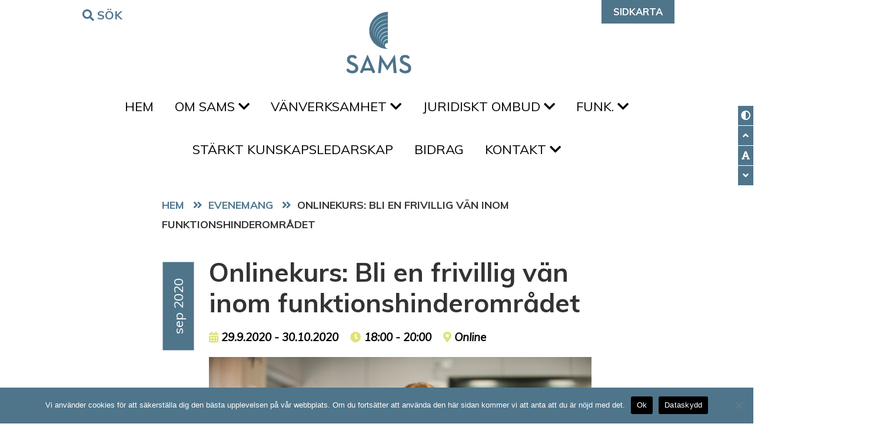

--- FILE ---
content_type: text/html; charset=UTF-8
request_url: https://samsnet.fi/blog/events/onlinekurs-bli-en-frivillig-van-inom-funktionshinderomradet/
body_size: 8838
content:
<!doctype html>
<html lang="sv-SE" xmlns:og="http://opengraphprotocol.org/schema/" xmlns:fb="http://www.facebook.com/2008/fbml">
<head>
	<meta charset="UTF-8">
	<meta name="viewport" content="width=device-width, initial-scale=1">
	<link rel="profile" href="https://gmpg.org/xfn/11">

	<title>Onlinekurs: Bli en frivillig vän inom funktionshinderområdet &#8211; SAMS</title>
<meta name='robots' content='max-image-preview:large'/>
	<style>img:is([sizes="auto" i], [sizes^="auto," i]) { contain-intrinsic-size: 3000px 1500px }</style>
	<link rel='dns-prefetch' href='//fonts.googleapis.com'/>
<link rel="alternate" type="application/rss+xml" title="SAMS &raquo; Webbflöde" href="https://samsnet.fi/feed/"/>
<link rel="alternate" type="application/rss+xml" title="SAMS &raquo; Kommentarsflöde" href="https://samsnet.fi/comments/feed/"/>

    <!-- Search Engine -->
  <meta name="description" content="SAMS vänverksamhet vill främja delaktighet i samhället för personer med olika psykiska eller fysiska funktionsnedsättningar. Som frivilligvän är du en vän regelbundet under 4-10 h i månaden. Under kursens">
  <meta name="image" content="https://samsnet.fi/wp-content/uploads/2020/02/SAMS_webb_07-scaled.jpg">
 
  <!-- Schema.org for Google -->
  <meta itemprop="name" content="Onlinekurs: Bli en frivillig vän inom funktionshinderområdet">
  <meta itemprop="description" content="SAMS vänverksamhet vill främja delaktighet i samhället för personer med olika psykiska eller fysiska funktionsnedsättningar. Som frivilligvän är du en vän regelbundet under 4-10 h i månaden. Under kursens">
  <meta itemprop="image" content="https://samsnet.fi/wp-content/uploads/2020/02/SAMS_webb_07-scaled.jpg">

  <!-- Twitter -->
  <meta name="twitter:card" content="summary">
  <meta name="twitter:title" content="Onlinekurs: Bli en frivillig vän inom funktionshinderområdet">
  <meta name="twitter:description" content="SAMS vänverksamhet vill främja delaktighet i samhället för personer med olika psykiska eller fysiska funktionsnedsättningar. Som frivilligvän är du en vän regelbundet under 4-10 h i månaden. Under kursens">
  <meta name="twitter:image" content="https://samsnet.fi/wp-content/uploads/2020/02/SAMS_webb_07-scaled.jpg">

  <!-- Open Graph general (Facebook, Pinterest & Google+) -->
  <meta property="og:title" content="Onlinekurs: Bli en frivillig vän inom funktionshinderområdet">
  <meta property="og:description" content="SAMS vänverksamhet vill främja delaktighet i samhället för personer med olika psykiska eller fysiska funktionsnedsättningar. Som frivilligvän är du en vän regelbundet under 4-10 h i månaden. Under kursens">
  <meta property="og:image" content="https://samsnet.fi/wp-content/uploads/2020/02/SAMS_webb_07-scaled.jpg">
  <meta property="og:image:width" content="2560"/>
  <meta property="og:image:height" content="1707"/>
  <meta property="og:url" content="https://samsnet.fi/blog/events/onlinekurs-bli-en-frivillig-van-inom-funktionshinderomradet/">
  <meta property="og:site_name" content="SAMS">
  <meta property="og:locale" content="sv-SE">
  <meta property="og:type" content="website">

<link rel='stylesheet' id='sbi_styles-css' href='https://samsnet.fi/wp-content/plugins/instagram-feed/css/sbi-styles.min.css?ver=6.10.0' type='text/css' media='all'/>
<style id='classic-theme-styles-inline-css' type='text/css'>
/*! This file is auto-generated */
.wp-block-button__link{color:#fff;background-color:#32373c;border-radius:9999px;box-shadow:none;text-decoration:none;padding:calc(.667em + 2px) calc(1.333em + 2px);font-size:1.125em}.wp-block-file__button{background:#32373c;color:#fff;text-decoration:none}
</style>
<style id='global-styles-inline-css' type='text/css'>
:root{--wp--preset--aspect-ratio--square: 1;--wp--preset--aspect-ratio--4-3: 4/3;--wp--preset--aspect-ratio--3-4: 3/4;--wp--preset--aspect-ratio--3-2: 3/2;--wp--preset--aspect-ratio--2-3: 2/3;--wp--preset--aspect-ratio--16-9: 16/9;--wp--preset--aspect-ratio--9-16: 9/16;--wp--preset--color--black: #000000;--wp--preset--color--cyan-bluish-gray: #abb8c3;--wp--preset--color--white: #ffffff;--wp--preset--color--pale-pink: #f78da7;--wp--preset--color--vivid-red: #cf2e2e;--wp--preset--color--luminous-vivid-orange: #ff6900;--wp--preset--color--luminous-vivid-amber: #fcb900;--wp--preset--color--light-green-cyan: #7bdcb5;--wp--preset--color--vivid-green-cyan: #00d084;--wp--preset--color--pale-cyan-blue: #8ed1fc;--wp--preset--color--vivid-cyan-blue: #0693e3;--wp--preset--color--vivid-purple: #9b51e0;--wp--preset--gradient--vivid-cyan-blue-to-vivid-purple: linear-gradient(135deg,rgba(6,147,227,1) 0%,rgb(155,81,224) 100%);--wp--preset--gradient--light-green-cyan-to-vivid-green-cyan: linear-gradient(135deg,rgb(122,220,180) 0%,rgb(0,208,130) 100%);--wp--preset--gradient--luminous-vivid-amber-to-luminous-vivid-orange: linear-gradient(135deg,rgba(252,185,0,1) 0%,rgba(255,105,0,1) 100%);--wp--preset--gradient--luminous-vivid-orange-to-vivid-red: linear-gradient(135deg,rgba(255,105,0,1) 0%,rgb(207,46,46) 100%);--wp--preset--gradient--very-light-gray-to-cyan-bluish-gray: linear-gradient(135deg,rgb(238,238,238) 0%,rgb(169,184,195) 100%);--wp--preset--gradient--cool-to-warm-spectrum: linear-gradient(135deg,rgb(74,234,220) 0%,rgb(151,120,209) 20%,rgb(207,42,186) 40%,rgb(238,44,130) 60%,rgb(251,105,98) 80%,rgb(254,248,76) 100%);--wp--preset--gradient--blush-light-purple: linear-gradient(135deg,rgb(255,206,236) 0%,rgb(152,150,240) 100%);--wp--preset--gradient--blush-bordeaux: linear-gradient(135deg,rgb(254,205,165) 0%,rgb(254,45,45) 50%,rgb(107,0,62) 100%);--wp--preset--gradient--luminous-dusk: linear-gradient(135deg,rgb(255,203,112) 0%,rgb(199,81,192) 50%,rgb(65,88,208) 100%);--wp--preset--gradient--pale-ocean: linear-gradient(135deg,rgb(255,245,203) 0%,rgb(182,227,212) 50%,rgb(51,167,181) 100%);--wp--preset--gradient--electric-grass: linear-gradient(135deg,rgb(202,248,128) 0%,rgb(113,206,126) 100%);--wp--preset--gradient--midnight: linear-gradient(135deg,rgb(2,3,129) 0%,rgb(40,116,252) 100%);--wp--preset--font-size--small: 13px;--wp--preset--font-size--medium: 20px;--wp--preset--font-size--large: 36px;--wp--preset--font-size--x-large: 42px;--wp--preset--spacing--20: 0.44rem;--wp--preset--spacing--30: 0.67rem;--wp--preset--spacing--40: 1rem;--wp--preset--spacing--50: 1.5rem;--wp--preset--spacing--60: 2.25rem;--wp--preset--spacing--70: 3.38rem;--wp--preset--spacing--80: 5.06rem;--wp--preset--shadow--natural: 6px 6px 9px rgba(0, 0, 0, 0.2);--wp--preset--shadow--deep: 12px 12px 50px rgba(0, 0, 0, 0.4);--wp--preset--shadow--sharp: 6px 6px 0px rgba(0, 0, 0, 0.2);--wp--preset--shadow--outlined: 6px 6px 0px -3px rgba(255, 255, 255, 1), 6px 6px rgba(0, 0, 0, 1);--wp--preset--shadow--crisp: 6px 6px 0px rgba(0, 0, 0, 1);}:where(.is-layout-flex){gap: 0.5em;}:where(.is-layout-grid){gap: 0.5em;}body .is-layout-flex{display: flex;}.is-layout-flex{flex-wrap: wrap;align-items: center;}.is-layout-flex > :is(*, div){margin: 0;}body .is-layout-grid{display: grid;}.is-layout-grid > :is(*, div){margin: 0;}:where(.wp-block-columns.is-layout-flex){gap: 2em;}:where(.wp-block-columns.is-layout-grid){gap: 2em;}:where(.wp-block-post-template.is-layout-flex){gap: 1.25em;}:where(.wp-block-post-template.is-layout-grid){gap: 1.25em;}.has-black-color{color: var(--wp--preset--color--black) !important;}.has-cyan-bluish-gray-color{color: var(--wp--preset--color--cyan-bluish-gray) !important;}.has-white-color{color: var(--wp--preset--color--white) !important;}.has-pale-pink-color{color: var(--wp--preset--color--pale-pink) !important;}.has-vivid-red-color{color: var(--wp--preset--color--vivid-red) !important;}.has-luminous-vivid-orange-color{color: var(--wp--preset--color--luminous-vivid-orange) !important;}.has-luminous-vivid-amber-color{color: var(--wp--preset--color--luminous-vivid-amber) !important;}.has-light-green-cyan-color{color: var(--wp--preset--color--light-green-cyan) !important;}.has-vivid-green-cyan-color{color: var(--wp--preset--color--vivid-green-cyan) !important;}.has-pale-cyan-blue-color{color: var(--wp--preset--color--pale-cyan-blue) !important;}.has-vivid-cyan-blue-color{color: var(--wp--preset--color--vivid-cyan-blue) !important;}.has-vivid-purple-color{color: var(--wp--preset--color--vivid-purple) !important;}.has-black-background-color{background-color: var(--wp--preset--color--black) !important;}.has-cyan-bluish-gray-background-color{background-color: var(--wp--preset--color--cyan-bluish-gray) !important;}.has-white-background-color{background-color: var(--wp--preset--color--white) !important;}.has-pale-pink-background-color{background-color: var(--wp--preset--color--pale-pink) !important;}.has-vivid-red-background-color{background-color: var(--wp--preset--color--vivid-red) !important;}.has-luminous-vivid-orange-background-color{background-color: var(--wp--preset--color--luminous-vivid-orange) !important;}.has-luminous-vivid-amber-background-color{background-color: var(--wp--preset--color--luminous-vivid-amber) !important;}.has-light-green-cyan-background-color{background-color: var(--wp--preset--color--light-green-cyan) !important;}.has-vivid-green-cyan-background-color{background-color: var(--wp--preset--color--vivid-green-cyan) !important;}.has-pale-cyan-blue-background-color{background-color: var(--wp--preset--color--pale-cyan-blue) !important;}.has-vivid-cyan-blue-background-color{background-color: var(--wp--preset--color--vivid-cyan-blue) !important;}.has-vivid-purple-background-color{background-color: var(--wp--preset--color--vivid-purple) !important;}.has-black-border-color{border-color: var(--wp--preset--color--black) !important;}.has-cyan-bluish-gray-border-color{border-color: var(--wp--preset--color--cyan-bluish-gray) !important;}.has-white-border-color{border-color: var(--wp--preset--color--white) !important;}.has-pale-pink-border-color{border-color: var(--wp--preset--color--pale-pink) !important;}.has-vivid-red-border-color{border-color: var(--wp--preset--color--vivid-red) !important;}.has-luminous-vivid-orange-border-color{border-color: var(--wp--preset--color--luminous-vivid-orange) !important;}.has-luminous-vivid-amber-border-color{border-color: var(--wp--preset--color--luminous-vivid-amber) !important;}.has-light-green-cyan-border-color{border-color: var(--wp--preset--color--light-green-cyan) !important;}.has-vivid-green-cyan-border-color{border-color: var(--wp--preset--color--vivid-green-cyan) !important;}.has-pale-cyan-blue-border-color{border-color: var(--wp--preset--color--pale-cyan-blue) !important;}.has-vivid-cyan-blue-border-color{border-color: var(--wp--preset--color--vivid-cyan-blue) !important;}.has-vivid-purple-border-color{border-color: var(--wp--preset--color--vivid-purple) !important;}.has-vivid-cyan-blue-to-vivid-purple-gradient-background{background: var(--wp--preset--gradient--vivid-cyan-blue-to-vivid-purple) !important;}.has-light-green-cyan-to-vivid-green-cyan-gradient-background{background: var(--wp--preset--gradient--light-green-cyan-to-vivid-green-cyan) !important;}.has-luminous-vivid-amber-to-luminous-vivid-orange-gradient-background{background: var(--wp--preset--gradient--luminous-vivid-amber-to-luminous-vivid-orange) !important;}.has-luminous-vivid-orange-to-vivid-red-gradient-background{background: var(--wp--preset--gradient--luminous-vivid-orange-to-vivid-red) !important;}.has-very-light-gray-to-cyan-bluish-gray-gradient-background{background: var(--wp--preset--gradient--very-light-gray-to-cyan-bluish-gray) !important;}.has-cool-to-warm-spectrum-gradient-background{background: var(--wp--preset--gradient--cool-to-warm-spectrum) !important;}.has-blush-light-purple-gradient-background{background: var(--wp--preset--gradient--blush-light-purple) !important;}.has-blush-bordeaux-gradient-background{background: var(--wp--preset--gradient--blush-bordeaux) !important;}.has-luminous-dusk-gradient-background{background: var(--wp--preset--gradient--luminous-dusk) !important;}.has-pale-ocean-gradient-background{background: var(--wp--preset--gradient--pale-ocean) !important;}.has-electric-grass-gradient-background{background: var(--wp--preset--gradient--electric-grass) !important;}.has-midnight-gradient-background{background: var(--wp--preset--gradient--midnight) !important;}.has-small-font-size{font-size: var(--wp--preset--font-size--small) !important;}.has-medium-font-size{font-size: var(--wp--preset--font-size--medium) !important;}.has-large-font-size{font-size: var(--wp--preset--font-size--large) !important;}.has-x-large-font-size{font-size: var(--wp--preset--font-size--x-large) !important;}
:where(.wp-block-post-template.is-layout-flex){gap: 1.25em;}:where(.wp-block-post-template.is-layout-grid){gap: 1.25em;}
:where(.wp-block-columns.is-layout-flex){gap: 2em;}:where(.wp-block-columns.is-layout-grid){gap: 2em;}
:root :where(.wp-block-pullquote){font-size: 1.5em;line-height: 1.6;}
</style>
<link rel='stylesheet' id='cookie-notice-front-css' href='https://samsnet.fi/wp-content/plugins/cookie-notice/css/front.min.css?ver=2.5.5' type='text/css' media='all'/>
<link rel='stylesheet' id='scroll_to_top_style-css' href='https://samsnet.fi/wp-content/plugins/mohd-scroll-to-top/mohd-scroll-to-top.css' type='text/css' media=''/>
<link rel='stylesheet' id='cff-css' href='https://samsnet.fi/wp-content/plugins/custom-facebook-feed-pro/assets/css/cff-style.min.css?ver=4.7.0' type='text/css' media='all'/>
<link rel='stylesheet' id='sams-fonts-css' href='https://fonts.googleapis.com/css?family=Muli%3A300%2C400%2C400i%2C700&#038;display=swap&#038;ver=6.7.4' type='text/css' media='all'/>
<link rel='stylesheet' id='sams-style-css' href='https://samsnet.fi/wp-content/themes/sams/style.css?ver=6.1.4' type='text/css' media='all'/>
<script type="text/javascript" src="https://samsnet.fi/wp-includes/js/jquery/jquery.min.js?ver=3.7.1" id="jquery-core-js"></script>
<script type="text/javascript" id="cookie-notice-front-js-before">
/* <![CDATA[ */
var cnArgs = {"ajaxUrl":"https:\/\/samsnet.fi\/wp-admin\/admin-ajax.php","nonce":"66a6dbe5ce","hideEffect":"fade","position":"bottom","onScroll":false,"onScrollOffset":100,"onClick":false,"cookieName":"cookie_notice_accepted","cookieTime":2592000,"cookieTimeRejected":2592000,"globalCookie":false,"redirection":false,"cache":true,"revokeCookies":false,"revokeCookiesOpt":"automatic"};
/* ]]> */
</script>
<script type="text/javascript" src="https://samsnet.fi/wp-content/plugins/cookie-notice/js/front.min.js?ver=2.5.5" id="cookie-notice-front-js"></script>
<script type="text/javascript" id="ai-js-js-extra">
/* <![CDATA[ */
var MyAjax = {"ajaxurl":"https:\/\/samsnet.fi\/wp-admin\/admin-ajax.php","security":"8c4715decc"};
/* ]]> */
</script>
<script type="text/javascript" src="https://samsnet.fi/wp-content/plugins/advanced-iframe/js/ai.min.js?ver=288535" id="ai-js-js"></script>
<link rel="https://api.w.org/" href="https://samsnet.fi/wp-json/"/><link rel="EditURI" type="application/rsd+xml" title="RSD" href="https://samsnet.fi/xmlrpc.php?rsd"/>
<link rel="canonical" href="https://samsnet.fi/blog/events/onlinekurs-bli-en-frivillig-van-inom-funktionshinderomradet/"/>
<link rel='shortlink' href='https://samsnet.fi/?p=9650'/>
<link rel="alternate" title="oEmbed (JSON)" type="application/json+oembed" href="https://samsnet.fi/wp-json/oembed/1.0/embed?url=https%3A%2F%2Fsamsnet.fi%2Fblog%2Fevents%2Fonlinekurs-bli-en-frivillig-van-inom-funktionshinderomradet%2F"/>
<link rel="alternate" title="oEmbed (XML)" type="text/xml+oembed" href="https://samsnet.fi/wp-json/oembed/1.0/embed?url=https%3A%2F%2Fsamsnet.fi%2Fblog%2Fevents%2Fonlinekurs-bli-en-frivillig-van-inom-funktionshinderomradet%2F&#038;format=xml"/>
<!-- Custom Facebook Feed JS vars -->
<script type="text/javascript">
var cffsiteurl = "https://samsnet.fi/wp-content/plugins";
var cffajaxurl = "https://samsnet.fi/wp-admin/admin-ajax.php";


var cfflinkhashtags = "false";
</script>

		<!-- GA Google Analytics @ https://m0n.co/ga -->
		<script async src="https://www.googletagmanager.com/gtag/js?id=G-L3PDD83GCF"></script>
		<script>
			window.dataLayer = window.dataLayer || [];
			function gtag(){dataLayer.push(arguments);}
			gtag('js', new Date());
			gtag('config', 'G-L3PDD83GCF');
		</script>

	
<!-- Meta Pixel Code -->
<script type='text/javascript'>
!function(f,b,e,v,n,t,s){if(f.fbq)return;n=f.fbq=function(){n.callMethod?
n.callMethod.apply(n,arguments):n.queue.push(arguments)};if(!f._fbq)f._fbq=n;
n.push=n;n.loaded=!0;n.version='2.0';n.queue=[];t=b.createElement(e);t.async=!0;
t.src=v;s=b.getElementsByTagName(e)[0];s.parentNode.insertBefore(t,s)}(window,
document,'script','https://connect.facebook.net/en_US/fbevents.js');
</script>
<!-- End Meta Pixel Code -->
<script type='text/javascript'>
  fbq('init', '1318091498684769', {}, {
    "agent": "wordpress-6.7.4-3.0.8"
});
  </script><script type='text/javascript'>
  fbq('track', 'PageView', []);
  </script>
<!-- Meta Pixel Code -->
<noscript>
<img height="1" width="1" style="display:none" alt="fbpx" src="https://www.facebook.com/tr?id=1318091498684769&ev=PageView&noscript=1"/>
</noscript>
<!-- End Meta Pixel Code -->
<link rel="icon" href="https://samsnet.fi/wp-content/uploads/2019/12/cropped-favicon-150x150.png" sizes="32x32"/>
<link rel="icon" href="https://samsnet.fi/wp-content/uploads/2019/12/cropped-favicon-300x300.png" sizes="192x192"/>
<link rel="apple-touch-icon" href="https://samsnet.fi/wp-content/uploads/2019/12/cropped-favicon-300x300.png"/>
<meta name="msapplication-TileImage" content="https://samsnet.fi/wp-content/uploads/2019/12/cropped-favicon-300x300.png"/>
</head>

<body data-rsssl=1 class="events-template-default single single-events postid-9650 single-format-standard wp-custom-logo cookies-not-set">
<noscript>This website works best with JavaScript enabled! Please enable it in your browser if it is disabled.</noscript>

<a class="skip-link sr-only sr-only-focusable" href="#main">Hoppa till innehållet</a>

<section id="acceb-ctrls" aria-label="Accessibility controls">
    <button id="tgl-cont" type="button" data-toggle="tooltip" data-placement="left" title="Växla hög kontrast"><i class="fas fa-adjust" aria-hidden="true"></i></button>
    <button id="incfs" type="button" data-toggle="tooltip" data-placement="left" title="Öka teckenstorleken"><i class="fas fa-angle-up" aria-hidden="true"></i></button>
    <button id="rstfs" type="button" data-toggle="tooltip" data-placement="left" title="Återställ teckenstorlek"><i class="fas fa-font" aria-hidden="true"></i></button>
    <button id="decfs" type="button" data-toggle="tooltip" data-placement="left" title="Minska teckensnittstorleken"><i class="fas fa-angle-down" aria-hidden="true"></i></button>
</section><!-- /#acceb-ctrls -->

<header class="mainhead">
    <div class="container">
        <div class="srchwrp1" role="search">
            <button type="button" id="js-srch" aria-expanded="false" aria-controls="hdsrfrm"><i class="fas fa-search" aria-hidden="true"></i> Sök<span class="sr-only">form</span></button>
            <div id="hdsrfrm" aria-hidden="true">
                <form role="search" method="get" class="search-form" action="https://samsnet.fi/">
				<label>
					<span class="screen-reader-text">Sök efter:</span>
					<input type="search" class="search-field" placeholder="Sök …" value="" name="s"/>
				</label>
				<input type="submit" class="search-submit" value="Sök"/>
			</form>            </div>
        </div><!-- /.srchwrp1 -->

                <div class="site-logo clearfix">
            <a href="https://samsnet.fi/" class="custom-logo-link" rel="home"><img width="111" height="105" src="https://samsnet.fi/wp-content/uploads/2019/12/logo.png" class="custom-logo" alt="SAMS logo" decoding="async"/></a>        </div>
        <!-- /.site-logo -->

        <div class="elwrp1">
                            <div class="acceb-btn1">
                    <div class="textwidget custom-html-widget"><a href="https://samsnet.fi/lattlast/">Lättläst</a>
</div>                </div>
            
                            <div class="stmp-btn1">
                    <div class="textwidget custom-html-widget"><a href="https://samsnet.fi/sidkarta/">Sidkarta</a>
</div>                </div>
            
                            <div class="langsel">
                    <h2 class="hide">here</h2><div class="textwidget custom-html-widget"><ul>
<li><a href="https://samsnet.fi/fi/">Suomeksi</a></li>
<li><a href="https://samsnet.fi/en/">In English</a></li>
</ul> </div>                </div>
            
                    </div><!-- /.elwrp1 -->

    </div><!--/.container -->
</header><!--/.mainhead -->
<!--wearehere-->
<nav class="navbar navbar-expand-xl navbar-dark nav-wraptyp6" aria-label="Primary">
    <div class="container-fluid">
        <div id="navbarNavtyp6" class="collapse navbar-collapse justify-content-xl-center"><ul id="menu-main-menu" class="nav navbar-nav"><li id="menu-item-14232" class="menu-item menu-item-type-post_type menu-item-object-page menu-item-home menu-item-14232"><a href="https://samsnet.fi/">Hem</a></li>
<li id="menu-item-22" class="menu-item menu-item-type-post_type menu-item-object-page menu-item-has-children menu-item-22 dropdown"><a href="#" data-toggle="dropdown" class="dropdown-toggle" aria-haspopup="true">Om SAMS <i class="fas fa-chevron-down" aria-hidden="true"></i></a>
<ul role="menu" class="dropdown-menu" aria-hidden="true">
	<li id="menu-item-14247" class="menu-item menu-item-type-post_type menu-item-object-page menu-item-14247"><a href="https://samsnet.fi/om-sams/">Om SAMS</a></li>
	<li id="menu-item-26" class="menu-item menu-item-type-post_type menu-item-object-page menu-item-26"><a href="https://samsnet.fi/aktuellt/">Aktuellt</a></li>
	<li id="menu-item-14233" class="menu-item menu-item-type-post_type menu-item-object-page menu-item-14233"><a href="https://samsnet.fi/handelsekalender/">Händelsekalender</a></li>
	<li id="menu-item-17434" class="menu-item menu-item-type-post_type menu-item-object-page menu-item-17434"><a href="https://samsnet.fi/medlemsforbunden/">Medlemsförbunden</a></li>
	<li id="menu-item-14244" class="menu-item menu-item-type-post_type menu-item-object-page menu-item-14244"><a href="https://samsnet.fi/fortroendeuppdrag/">Förtroendeuppdrag</a></li>
	<li id="menu-item-14234" class="menu-item menu-item-type-custom menu-item-object-custom menu-item-14234"><a href="https://www.lyyti.in/nyhetsbrev">Prenumerera på nyhetsbrev</a></li>
	<li id="menu-item-17728" class="menu-item menu-item-type-post_type menu-item-object-page menu-item-17728"><a href="https://samsnet.fi/principer-for-tryggare-rum/">Principer för tryggare rum</a></li>
	<li id="menu-item-14239" class="menu-item menu-item-type-post_type menu-item-object-page menu-item-14239"><a href="https://samsnet.fi/centrala-ord-och-begrepp/">Centrala ord och begrepp</a></li>
	<li id="menu-item-15482" class="menu-item menu-item-type-post_type menu-item-object-page menu-item-15482"><a href="https://samsnet.fi/stod-oss/">Stöd oss</a></li>
</ul>
</li>
<li id="menu-item-12591" class="menu-item menu-item-type-post_type menu-item-object-page menu-item-has-children menu-item-12591 dropdown"><a href="#" data-toggle="dropdown" class="dropdown-toggle" aria-haspopup="true">Vänverksamhet <i class="fas fa-chevron-down" aria-hidden="true"></i></a>
<ul role="menu" class="dropdown-menu" aria-hidden="true">
	<li id="menu-item-14248" class="menu-item menu-item-type-post_type menu-item-object-page menu-item-14248"><a href="https://samsnet.fi/fritid/">SAMS vänverksamhet</a></li>
	<li id="menu-item-17494" class="menu-item menu-item-type-post_type menu-item-object-page menu-item-17494"><a href="https://samsnet.fi/vanner/">Kom med i SAMS vänverksamhet</a></li>
	<li id="menu-item-16394" class="menu-item menu-item-type-post_type menu-item-object-page menu-item-16394"><a href="https://samsnet.fi/berattelser/">Berättelser</a></li>
	<li id="menu-item-14235" class="menu-item menu-item-type-post_type menu-item-object-page menu-item-14235"><a href="https://samsnet.fi/digital-vanverksamhet/">Digital vänverksamhet</a></li>
	<li id="menu-item-14238" class="menu-item menu-item-type-post_type menu-item-object-page menu-item-14238"><a href="https://samsnet.fi/surfplattor/">Surfplattor</a></li>
</ul>
</li>
<li id="menu-item-14243" class="menu-item menu-item-type-post_type menu-item-object-page menu-item-has-children menu-item-14243 dropdown"><a href="#" data-toggle="dropdown" class="dropdown-toggle" aria-haspopup="true">Juridiskt ombud <i class="fas fa-chevron-down" aria-hidden="true"></i></a>
<ul role="menu" class="dropdown-menu" aria-hidden="true">
	<li id="menu-item-14249" class="menu-item menu-item-type-post_type menu-item-object-page menu-item-14249"><a href="https://samsnet.fi/juridiskt-ombud/">Juridisk rådgivning</a></li>
	<li id="menu-item-14930" class="menu-item menu-item-type-post_type menu-item-object-page menu-item-14930"><a href="https://samsnet.fi/paverkansarbete/">Påverkansarbete</a></li>
	<li id="menu-item-14245" class="menu-item menu-item-type-post_type menu-item-object-page menu-item-14245"><a href="https://samsnet.fi/material-bank/">Utlåtanden</a></li>
	<li id="menu-item-14323" class="menu-item menu-item-type-post_type menu-item-object-page menu-item-has-children menu-item-14323 dropdown-submenu"><a href="#" data-toggle="dropdown" class="dropdown-toggle" aria-haspopup="true">Projekt</a>
	<ul role="menu" class="dropdown-menu" aria-hidden="true">
		<li id="menu-item-15650" class="menu-item menu-item-type-post_type menu-item-object-post menu-item-15650"><a href="https://samsnet.fi/blog/2023/11/07/ett-rattvist-och-inkluderande-europa/">Europaparlamentsvalet 2024</a></li>
		<li id="menu-item-15651" class="menu-item menu-item-type-post_type menu-item-object-post menu-item-15651"><a href="https://samsnet.fi/blog/2023/03/08/dialogcafeerna-far-berom-den-basta-valdiskussion-jag-nagonsin-har-deltagit-i/">Riksdagsvalet 2023</a></li>
	</ul>
</li>
	<li id="menu-item-14644" class="menu-item menu-item-type-post_type menu-item-object-post menu-item-14644"><a href="https://samsnet.fi/blog/2023/05/04/lagen-om-funktionshinderservice/">Lagen om funktionshinderservice</a></li>
	<li id="menu-item-14241" class="menu-item menu-item-type-post_type menu-item-object-page menu-item-14241"><a href="https://samsnet.fi/juridiskfaq/">Juridisk FAQ</a></li>
</ul>
</li>
<li id="menu-item-11118" class="menu-item menu-item-type-post_type menu-item-object-page menu-item-has-children menu-item-11118 dropdown"><a href="#" data-toggle="dropdown" class="dropdown-toggle" aria-haspopup="true">FUNK. <i class="fas fa-chevron-down" aria-hidden="true"></i></a>
<ul role="menu" class="dropdown-menu" aria-hidden="true">
	<li id="menu-item-14250" class="menu-item menu-item-type-post_type menu-item-object-page menu-item-14250"><a href="https://samsnet.fi/funk/">FUNK.</a></li>
	<li id="menu-item-14246" class="menu-item menu-item-type-post_type menu-item-object-page menu-item-14246"><a href="https://samsnet.fi/prenumerera/">Prenumerera på FUNK.</a></li>
</ul>
</li>
<li id="menu-item-16158" class="menu-item menu-item-type-post_type menu-item-object-page menu-item-16158"><a href="https://samsnet.fi/hem/starkt-kunskapsledarskap-tillsammans/">Stärkt kunskapsledarskap</a></li>
<li id="menu-item-27" class="menu-item menu-item-type-post_type menu-item-object-page menu-item-27"><a href="https://samsnet.fi/bidrag/">Bidrag</a></li>
<li id="menu-item-28" class="menu-item menu-item-type-post_type menu-item-object-page menu-item-has-children menu-item-28 dropdown"><a href="#" data-toggle="dropdown" class="dropdown-toggle" aria-haspopup="true">Kontakt <i class="fas fa-chevron-down" aria-hidden="true"></i></a>
<ul role="menu" class="dropdown-menu" aria-hidden="true">
	<li id="menu-item-14251" class="menu-item menu-item-type-post_type menu-item-object-page menu-item-14251"><a href="https://samsnet.fi/kontakt/">Kontakt</a></li>
	<li id="menu-item-14240" class="menu-item menu-item-type-post_type menu-item-object-page menu-item-14240"><a href="https://samsnet.fi/fakturering/">Fakturering</a></li>
	<li id="menu-item-14242" class="menu-item menu-item-type-post_type menu-item-object-page menu-item-14242"><a href="https://samsnet.fi/dataskydd/">Dataskydd</a></li>
</ul>
</li>
</ul></div>
                    <div class="acceb-btn1">
                <div class="textwidget custom-html-widget"><a href="https://samsnet.fi/lattlast/">Lättläst</a>
</div>            </div>
        
                    <div class="stmp-btn1">
                <div class="textwidget custom-html-widget"><a href="https://samsnet.fi/sidkarta/">Sidkarta</a>
</div>            </div>
        
                    <div class="langsel">
                <h2 class="hide">here</h2><div class="textwidget custom-html-widget"><ul>
<li><a href="https://samsnet.fi/fi/">Suomeksi</a></li>
<li><a href="https://samsnet.fi/en/">In English</a></li>
</ul> </div>            </div>
        
        
    </div><!--/.container -->
</nav><!--/.navbar -->

<nav class="navbar navbar-expand-xl navbar-dark nav-wraptyp7" aria-label="Secondary">
    <div class="container-fluid">

        <div class="site-logo-sec">
            <a href="https://samsnet.fi"><img src="https://samsnet.fi/wp-content/themes/sams/images/logo-sec.png" width="88" height="38" alt="SAMS logo"></a>        </div><!-- /.site-logo-sec -->
        
        <div id="navbarNavtyp7" class="collapse navbar-collapse justify-content-xl-end"><ul id="menu-main-menu-1" class="nav navbar-nav"><li class="menu-item menu-item-type-post_type menu-item-object-page menu-item-home menu-item-14232"><a href="https://samsnet.fi/">Hem</a></li>
<li class="menu-item menu-item-type-post_type menu-item-object-page menu-item-has-children menu-item-22 dropdown"><a href="#" data-toggle="dropdown" class="dropdown-toggle" aria-haspopup="true">Om SAMS <i class="fas fa-chevron-down" aria-hidden="true"></i></a>
<ul role="menu" class="dropdown-menu" aria-hidden="true">
	<li class="menu-item menu-item-type-post_type menu-item-object-page menu-item-14247"><a href="https://samsnet.fi/om-sams/">Om SAMS</a></li>
	<li class="menu-item menu-item-type-post_type menu-item-object-page menu-item-26"><a href="https://samsnet.fi/aktuellt/">Aktuellt</a></li>
	<li class="menu-item menu-item-type-post_type menu-item-object-page menu-item-14233"><a href="https://samsnet.fi/handelsekalender/">Händelsekalender</a></li>
	<li class="menu-item menu-item-type-post_type menu-item-object-page menu-item-17434"><a href="https://samsnet.fi/medlemsforbunden/">Medlemsförbunden</a></li>
	<li class="menu-item menu-item-type-post_type menu-item-object-page menu-item-14244"><a href="https://samsnet.fi/fortroendeuppdrag/">Förtroendeuppdrag</a></li>
	<li class="menu-item menu-item-type-custom menu-item-object-custom menu-item-14234"><a href="https://www.lyyti.in/nyhetsbrev">Prenumerera på nyhetsbrev</a></li>
	<li class="menu-item menu-item-type-post_type menu-item-object-page menu-item-17728"><a href="https://samsnet.fi/principer-for-tryggare-rum/">Principer för tryggare rum</a></li>
	<li class="menu-item menu-item-type-post_type menu-item-object-page menu-item-14239"><a href="https://samsnet.fi/centrala-ord-och-begrepp/">Centrala ord och begrepp</a></li>
	<li class="menu-item menu-item-type-post_type menu-item-object-page menu-item-15482"><a href="https://samsnet.fi/stod-oss/">Stöd oss</a></li>
</ul>
</li>
<li class="menu-item menu-item-type-post_type menu-item-object-page menu-item-has-children menu-item-12591 dropdown"><a href="#" data-toggle="dropdown" class="dropdown-toggle" aria-haspopup="true">Vänverksamhet <i class="fas fa-chevron-down" aria-hidden="true"></i></a>
<ul role="menu" class="dropdown-menu" aria-hidden="true">
	<li class="menu-item menu-item-type-post_type menu-item-object-page menu-item-14248"><a href="https://samsnet.fi/fritid/">SAMS vänverksamhet</a></li>
	<li class="menu-item menu-item-type-post_type menu-item-object-page menu-item-17494"><a href="https://samsnet.fi/vanner/">Kom med i SAMS vänverksamhet</a></li>
	<li class="menu-item menu-item-type-post_type menu-item-object-page menu-item-16394"><a href="https://samsnet.fi/berattelser/">Berättelser</a></li>
	<li class="menu-item menu-item-type-post_type menu-item-object-page menu-item-14235"><a href="https://samsnet.fi/digital-vanverksamhet/">Digital vänverksamhet</a></li>
	<li class="menu-item menu-item-type-post_type menu-item-object-page menu-item-14238"><a href="https://samsnet.fi/surfplattor/">Surfplattor</a></li>
</ul>
</li>
<li class="menu-item menu-item-type-post_type menu-item-object-page menu-item-has-children menu-item-14243 dropdown"><a href="#" data-toggle="dropdown" class="dropdown-toggle" aria-haspopup="true">Juridiskt ombud <i class="fas fa-chevron-down" aria-hidden="true"></i></a>
<ul role="menu" class="dropdown-menu" aria-hidden="true">
	<li class="menu-item menu-item-type-post_type menu-item-object-page menu-item-14249"><a href="https://samsnet.fi/juridiskt-ombud/">Juridisk rådgivning</a></li>
	<li class="menu-item menu-item-type-post_type menu-item-object-page menu-item-14930"><a href="https://samsnet.fi/paverkansarbete/">Påverkansarbete</a></li>
	<li class="menu-item menu-item-type-post_type menu-item-object-page menu-item-14245"><a href="https://samsnet.fi/material-bank/">Utlåtanden</a></li>
	<li class="menu-item menu-item-type-post_type menu-item-object-page menu-item-has-children menu-item-14323 dropdown-submenu"><a href="#" data-toggle="dropdown" class="dropdown-toggle" aria-haspopup="true">Projekt</a>
	<ul role="menu" class="dropdown-menu" aria-hidden="true">
		<li class="menu-item menu-item-type-post_type menu-item-object-post menu-item-15650"><a href="https://samsnet.fi/blog/2023/11/07/ett-rattvist-och-inkluderande-europa/">Europaparlamentsvalet 2024</a></li>
		<li class="menu-item menu-item-type-post_type menu-item-object-post menu-item-15651"><a href="https://samsnet.fi/blog/2023/03/08/dialogcafeerna-far-berom-den-basta-valdiskussion-jag-nagonsin-har-deltagit-i/">Riksdagsvalet 2023</a></li>
	</ul>
</li>
	<li class="menu-item menu-item-type-post_type menu-item-object-post menu-item-14644"><a href="https://samsnet.fi/blog/2023/05/04/lagen-om-funktionshinderservice/">Lagen om funktionshinderservice</a></li>
	<li class="menu-item menu-item-type-post_type menu-item-object-page menu-item-14241"><a href="https://samsnet.fi/juridiskfaq/">Juridisk FAQ</a></li>
</ul>
</li>
<li class="menu-item menu-item-type-post_type menu-item-object-page menu-item-has-children menu-item-11118 dropdown"><a href="#" data-toggle="dropdown" class="dropdown-toggle" aria-haspopup="true">FUNK. <i class="fas fa-chevron-down" aria-hidden="true"></i></a>
<ul role="menu" class="dropdown-menu" aria-hidden="true">
	<li class="menu-item menu-item-type-post_type menu-item-object-page menu-item-14250"><a href="https://samsnet.fi/funk/">FUNK.</a></li>
	<li class="menu-item menu-item-type-post_type menu-item-object-page menu-item-14246"><a href="https://samsnet.fi/prenumerera/">Prenumerera på FUNK.</a></li>
</ul>
</li>
<li class="menu-item menu-item-type-post_type menu-item-object-page menu-item-16158"><a href="https://samsnet.fi/hem/starkt-kunskapsledarskap-tillsammans/">Stärkt kunskapsledarskap</a></li>
<li class="menu-item menu-item-type-post_type menu-item-object-page menu-item-27"><a href="https://samsnet.fi/bidrag/">Bidrag</a></li>
<li class="menu-item menu-item-type-post_type menu-item-object-page menu-item-has-children menu-item-28 dropdown"><a href="#" data-toggle="dropdown" class="dropdown-toggle" aria-haspopup="true">Kontakt <i class="fas fa-chevron-down" aria-hidden="true"></i></a>
<ul role="menu" class="dropdown-menu" aria-hidden="true">
	<li class="menu-item menu-item-type-post_type menu-item-object-page menu-item-14251"><a href="https://samsnet.fi/kontakt/">Kontakt</a></li>
	<li class="menu-item menu-item-type-post_type menu-item-object-page menu-item-14240"><a href="https://samsnet.fi/fakturering/">Fakturering</a></li>
	<li class="menu-item menu-item-type-post_type menu-item-object-page menu-item-14242"><a href="https://samsnet.fi/dataskydd/">Dataskydd</a></li>
</ul>
</li>
</ul></div>
    </div><!--/.container -->
</nav><!--/.navbar -->


<div class="single-event">	
	<div class="container">
		<div class="row">
			<div class="col-lg-8 offset-lg-2">
				<nav id="bcrumbs" aria-label="breadcrumbs"><span property="itemListElement" typeof="ListItem"><a property="item" typeof="WebPage" title="Go to SAMS." href="https://samsnet.fi" class="home"><span property="name">HEM</span></a><meta property="position" content="1"></span><i class="fas fa-angle-double-right"></i><span property="itemListElement" typeof="ListItem"><a property="item" typeof="WebPage" title="Gå till Evenemang." href="https://samsnet.fi/blog/events/" class="archive post-events-archive"><span property="name">Evenemang</span></a><meta property="position" content="2"></span><i class="fas fa-angle-double-right"></i><span property="itemListElement" typeof="ListItem"><span property="name" class="post post-events current-item">Onlinekurs: Bli en frivillig vän inom funktionshinderområdet</span><meta property="url" content="https://samsnet.fi/blog/events/onlinekurs-bli-en-frivillig-van-inom-funktionshinderomradet/"><meta property="position" content="3"></span></nav>				<main id="main">
				<div class="sev-wrap"><div class="dtlbl"><span class="sr-only">Event date</span>sep 2020</div><h1>Onlinekurs: Bli en frivillig vän inom funktionshinderområdet</h1><div class="evmeta"><div><i class="fa fa-calendar-alt" aria-hidden="true"></i> <span class="sr-only">Event date</span>29.9.2020 - 30.10.2020</div><div><i class="fa fa-clock" aria-hidden="true"></i> <span class="sr-only">Event time</span>18:00 - 20:00</div><div><i class="fa fa-map-marker-alt" aria-hidden="true"></i> <span class="sr-only">Event location</span>Online </div></div><figure class="sev-img"><img src="https://samsnet.fi/wp-content/uploads/2020/02/SAMS_webb_07-scaled.jpg" alt="" width="2560" height="1707"></figure><div class="defwp"><p>SAMS vänverksamhet vill främja delaktighet i samhället för personer med olika psykiska eller fysiska funktionsnedsättningar. Som frivilligvän är du en vän regelbundet under 4-10 h i månaden. Under kursens gång kommer vi att lära oss mera om funktionsvariationer &#8211; vad handlar det om? Vi lär oss också om bemötande, stöd och etiska överväganden – hur vara en stödjande vän och vad bör man tänka på?</p>
<p>Om du önskar kan koordinatorn under kursens gång hjälpa dig att hitta den rätta personen att stöda. Du kan även ingå som frivillig i en väncirkel i Jakobstad.</p>
<p>Kursen ordnas som distanskurs. Innan kursstart får deltagarna e-post med mera info om hur distansundervisningen går till.</p>
<p>Tider:</p>
<p><span class="course-times-all-item-weekday">Tis</span> <span class="course-times-all-item-date">29.09.2020</span> <span class="course-times-all-item-time">18:00-20:00<br/>
</span><span class="course-times-all-item-time">&#8211; inledning, vänuppdrag, psykisk hälsa som funktionsnedsättning</span><br/>
<span class="course-times-all-item-weekday">Tis</span> <span class="course-times-all-item-date">06.10.2020</span> <span class="course-times-all-item-time">18:00-20:00<br/>
&#8211; bemötande, synnedsättning, delaktighet<br/>
</span><span class="course-times-all-item-weekday">Tis</span> <span class="course-times-all-item-date">13.10.2020</span> <span class="course-times-all-item-time">18:00-20:00<br/>
&#8211; att stöda och själv behöva stöd, etiska överväganden, avslutning </span></p>
<p>Kursen ordnas i samarbete med Nykarleby arbis. <a href="https://www.arbis.fi/kurser/visa/3647-000703-bli-en-frivillig-van-inom-funktionshinderomradet">Mera information och anmälningsuppgifter finns här. </a></p>
</div></div>				</main><!-- /#main -->
			</div><!--/.col-lg-8-->
		</div><!-- /.row -->
	</div><!-- /.container -->		
</div><!-- /.single-event -->


<!-- Footer start -->
<footer class="mainfoot" role="contentinfo" aria-label="Main">
	<div class="container">	
		<div class="row">

			<div class="col-lg-8 offset-lg-2">
									<div class="foot-logo">
						<div class="textwidget custom-html-widget"><a href="https://samsnet.fi" aria-label="back to home page"><img src="https://samsnet.fi/wp-content/uploads/2019/12/logo-white.png" alt="SAMS logo" width="228" height="96"></a>
<span>
	SAMS - Samarbetsförbundet kring funktionshinder rf
</span></div>					</div>
							</div>
			<div class="col-lg-8 offset-lg-2 foot-row2">
									<div class="address-one">
									<div class="textwidget"><p><strong>HELSINGFORS</strong><br/>
Medelhavsgatan 14,<br/>
00220 HELSINGFORS</p>
<p>+ 358 50 368 3288</p>
</div>
							</div>
													<div class="address-two">
									<div class="textwidget"><p><strong>VASA</strong><br/>
Wasaborgsgränden 4,<br/>
65100 VASA</p>
<p>+358 50 4318 888</p>
</div>
							</div>
													<div class="contact-info">
									<div class="textwidget"><p><a href="https://samsnet.fi/kontakt/">Personal</a><br/>
<a href="https://samsnet.fi/material-bank/">Utlåtandearkiv</a><br/>
<a href="https://samsnet.fi/dataskydd/">Dataskyddsbeskrivning</a><br/>
<a href="https://samsnet.fi/fakturering/">Fakturering</a><br/>
<a href="https://samsnet.fi/handelsekalender/">Händelsekalender</a><br/>
<a href="https://samsnet.fi/juridiskfaq/" rel="noopener">Juridisk FAQ</a><br/>
<a href="https://samsnet.fi/centrala-ord-och-begrepp/" rel="noopener">Centrala ord och begrepp</a></p>
</div>
							</div>
							</div>
			<div class="col-lg-8 offset-lg-2">
									<div class="social-med">
						<div class="menu-footer-social-menu-container"><ul id="menu-footer-social-menu" class="menu"><li id="menu-item-144" class="menu-item menu-item-type-custom menu-item-object-custom menu-item-144"><a target="_blank" href="https://www.facebook.com/SAMSrf"><i class="fab fa-facebook-square" data-toggle="tooltip" data-placement="top" aria-hidden="true" title="Follow us on Facebook"></i><span class="sr-only">Follow us on Facebook</span></a></li>
<li id="menu-item-7418" class="menu-item menu-item-type-custom menu-item-object-custom menu-item-7418"><a target="_blank" href="https://www.instagram.com/sams_rf"><i class="fab fa-instagram" data-toggle="tooltip" data-placement="top" aria-hidden="true" title="Follow us on Instagram"></i><span class="sr-only">Follow us on Instagram</span></a></li>
<li id="menu-item-145" class="menu-item menu-item-type-custom menu-item-object-custom menu-item-145"><a target="_blank" href="https://www.twitter.com/SAMS_rf"><i class="fab fa-twitter-square" data-toggle="tooltip" data-placement="top" aria-hidden="true" title="Follow us on Twitter"></i><span class="sr-only">Follow us on Twitter</span></a></li>
<li id="menu-item-11863" class="menu-item menu-item-type-custom menu-item-object-custom menu-item-11863"><a href="https://www.youtube.com/channel/UC-wssH-jGlenik2EaUMFijg"><i class="fab fa-youtube" data-toggle="tooltip" data-placement="top" aria-hidden="true" title="Follow us on Youtube"></i><span class="sr-only">Follow us on Youtube</span></a></li>
</ul></div>					</div>
							</div>
			
		</div>
	</div> 
</footer>
<!-- Footer end -->

<section aria-label="Back to Top"><a href="#" role="button" id="top_anchor"><span class="sr-only">Back to top of page</span>          
    <svg version="1.1" id="Layer_1" xmlns="http://www.w3.org/2000/svg" xmlns:xlink="http://www.w3.org/1999/xlink" x="0px" y="0px" width="40px" height="40px" viewBox="0 0 40 40" enable-background="new 0 0 40 40" xml:space="preserve">
      <circle opacity="0.3" cx="20" cy="20" r="20"/>
      <path fill="#F5F5F5" d="M27.974,26.314c-0.621,0-1.206-0.241-1.646-0.681l-6.327-6.326l-6.326,6.325
      c-0.439,0.439-1.024,0.682-1.646,0.682c-0.622,0-1.207-0.241-1.646-0.681C9.942,25.192,9.7,24.607,9.7,23.985
      s0.243-1.207,0.683-1.646l7.973-7.972c0.44-0.44,1.024-0.682,1.646-0.682c0.621,0,1.206,0.241,1.646,0.681l7.973,7.974
      c0.907,0.907,0.907,2.384,0.001,3.292C29.181,26.072,28.596,26.314,27.974,26.314z"/>
    </svg>

    </a></section>    <!-- Meta Pixel Event Code -->
    <script type='text/javascript'>
        document.addEventListener( 'wpcf7mailsent', function( event ) {
        if( "fb_pxl_code" in event.detail.apiResponse){
          eval(event.detail.apiResponse.fb_pxl_code);
        }
      }, false );
    </script>
    <!-- End Meta Pixel Event Code -->
    <div id='fb-pxl-ajax-code'></div><!-- Instagram Feed JS -->
<script type="text/javascript">
var sbiajaxurl = "https://samsnet.fi/wp-admin/admin-ajax.php";
</script>
<script type="text/javascript" src="https://samsnet.fi/wp-content/plugins/mohd-scroll-to-top/mohd-scroll-to-top.js" id="scroltop-js"></script>
<script type="text/javascript" id="cffscripts-js-extra">
/* <![CDATA[ */
var cffOptions = {"placeholder":"https:\/\/samsnet.fi\/wp-content\/plugins\/custom-facebook-feed-pro\/assets\/img\/placeholder.png","resized_url":"https:\/\/samsnet.fi\/wp-content\/uploads\/sb-facebook-feed-images\/","nonce":"8322d692ca"};
/* ]]> */
</script>
<script type="text/javascript" src="https://samsnet.fi/wp-content/plugins/custom-facebook-feed-pro/assets/js/cff-scripts.min.js?ver=4.7.0" id="cffscripts-js"></script>
<script type="text/javascript" src="https://samsnet.fi/wp-content/themes/sams/js/popper.min.js" id="sams-popper-js-js"></script>
<script type="text/javascript" src="https://samsnet.fi/wp-content/themes/sams/js/bootstrap.min.js" id="sams-bootstrap-js-js"></script>
<script type="text/javascript" src="https://samsnet.fi/wp-content/themes/sams/js/sams-common.js?ver=1.0.2" id="sams-common-js-js"></script>
<script type="text/javascript" src="https://samsnet.fi/wp-content/themes/sams/js/skip-link-focus-fix.js?ver=20151215" id="sams-skip-link-focus-fix-js"></script>

		<!-- Cookie Notice plugin v2.5.5 by Hu-manity.co https://hu-manity.co/ -->
		<div id="cookie-notice" role="dialog" class="cookie-notice-hidden cookie-revoke-hidden cn-position-bottom" aria-label="Cookie Notice" style="background-color: rgba(79,117,139,1);"><div class="cookie-notice-container" style="color: #ffffff"><span id="cn-notice-text" class="cn-text-container">Vi använder cookies för att säkerställa dig den bästa upplevelsen på vår webbplats. Om du fortsätter att använda den här sidan kommer vi att anta att du är nöjd med det.</span><span id="cn-notice-buttons" class="cn-buttons-container"><a href="#" id="cn-accept-cookie" data-cookie-set="accept" class="cn-set-cookie cn-button" aria-label="Ok" style="background-color: #000000">Ok</a><a href="https://samsnet.fi/dataskydd/" target="_blank" id="cn-more-info" class="cn-more-info cn-button" aria-label="Dataskydd" style="background-color: #000000">Dataskydd</a></span><span id="cn-close-notice" data-cookie-set="accept" class="cn-close-icon" title="No"></span></div>
			
		</div>
		<!-- / Cookie Notice plugin -->
</body>
</html>


--- FILE ---
content_type: text/css
request_url: https://samsnet.fi/wp-content/plugins/mohd-scroll-to-top/mohd-scroll-to-top.css
body_size: -55
content:
/*Top anchor*/
#top_anchor {
	position:fixed;
	right:2vw;
	bottom:5vh;
	cursor:pointer;
	z-index:99999999;
	display:none;
}
#top_anchor svg {
	width:40px;
	height:40px;
}

--- FILE ---
content_type: text/css
request_url: https://samsnet.fi/wp-content/themes/sams/style.css?ver=6.1.4
body_size: 24822
content:
@charset "UTF-8";
/*
Theme Name: SAMS
Theme URI: https://www.mohdchauhan.com
Author: Mohd. Chauhan
Author URI: https://www.mohdchauhan.com
Description: Custom theme created by Mohd. Chauhan for https://samsnet.fi
Version: 1.0.0
Text Domain: sams
*/
/*!
 * Bootstrap v4.3.1 (https://getbootstrap.com/)
 * Copyright 2011-2019 The Bootstrap Authors
 * Copyright 2011-2019 Twitter, Inc.
 * Licensed under MIT (https://github.com/twbs/bootstrap/blob/master/LICENSE)
 */
:root { --blue: #007bff; --indigo: #6610f2; --purple: #6f42c1; --pink: #e83e8c; --red: #dc3545; --orange: #fd7e14; --yellow: #ffc107; --green: #28a745; --teal: #20c997; --cyan: #17a2b8; --white: #fff; --gray: #6c757d; --gray-dark: #343a40; --primary: #007bff; --secondary: #6c757d; --success: #28a745; --info: #17a2b8; --warning: #ffc107; --danger: #dc3545; --light: #f8f9fa; --dark: #343a40; --breakpoint-xs: 0; --breakpoint-sm: 576px; --breakpoint-md: 768px; --breakpoint-lg: 992px; --breakpoint-xl: 1200px; --font-family-sans-serif: -apple-system, BlinkMacSystemFont, "Segoe UI", Roboto, "Helvetica Neue", Arial, "Noto Sans", sans-serif, "Apple Color Emoji", "Segoe UI Emoji", "Segoe UI Symbol", "Noto Color Emoji"; --font-family-monospace: SFMono-Regular, Menlo, Monaco, Consolas, "Liberation Mono", "Courier New", monospace; }
*, *::before, *::after { box-sizing: border-box; }
html { font-family: sans-serif; line-height: 1.15; -webkit-text-size-adjust: 100%; -webkit-tap-highlight-color: rgba( 0, 0, 0, 0 ); }
article, aside, figcaption, figure, footer, header, hgroup, main, nav, section { display: block; }
body { margin: 0; font-family: -apple-system, BlinkMacSystemFont, "Segoe UI", Roboto, "Helvetica Neue", Arial, "Noto Sans", sans-serif, "Apple Color Emoji", "Segoe UI Emoji", "Segoe UI Symbol", "Noto Color Emoji"; font-size: 1rem; font-weight: 400; line-height: 1.5; color: #212529; text-align: left; background-color: #fff; }
[tabindex="-1"]:focus { outline: 0 !important; }
hr { box-sizing: content-box; height: 0; overflow: visible; }
h1, h2, h3, h4, h5, h6 { margin-top: 0; margin-bottom: .5rem; }
p { margin-top: 0; margin-bottom: 1rem; }
abbr[title], abbr[data-original-title] { text-decoration: underline; -webkit-text-decoration: underline dotted; text-decoration: underline dotted; cursor: help; border-bottom: 0; -webkit-text-decoration-skip-ink: none; text-decoration-skip-ink: none; }
address { margin-bottom: 1rem; font-style: normal; line-height: inherit; }
ol, ul, dl { margin-top: 0; margin-bottom: 1rem; }
ol ol, ul ul, ol ul, ul ol { margin-bottom: 0; }
dt { font-weight: 700; }
dd { margin-bottom: .5rem; margin-left: 0; }
blockquote { margin: 0 0 1rem; }
b, strong { font-weight: bolder; }
small { font-size: 80%; }
sub, sup { position: relative; font-size: 75%; line-height: 0; vertical-align: baseline; }
sub { bottom: -0.25em; }
sup { top: -0.5em; }
a { color: #007bff; text-decoration: none; background-color: transparent; }
a:hover { color: #0056b3; text-decoration: underline; }
a:not([href]):not([tabindex]) { color: inherit; text-decoration: none; }
a:not([href]):not([tabindex]):hover, a:not([href]):not([tabindex]):focus { color: inherit; text-decoration: none; }
a:not([href]):not([tabindex]):focus { outline: 0; }
pre, code, kbd, samp { font-family: SFMono-Regular, Menlo, Monaco, Consolas, "Liberation Mono", "Courier New", monospace; font-size: 1em; }
pre { margin-top: 0; margin-bottom: 1rem; overflow: auto; }
figure { margin: 0 0 1rem; }
img { vertical-align: middle; border-style: none; }
svg { overflow: hidden; vertical-align: middle; }
table { border-collapse: collapse; }
caption { padding-top: .75rem; padding-bottom: .75rem; color: #6c757d; text-align: left; caption-side: bottom; }
th { text-align: inherit; }
label { display: inline-block; margin-bottom: .5rem; }
button { border-radius: 0; }
button:focus { outline: 1px dotted; outline: 5px auto -webkit-focus-ring-color; }
input, button, select, optgroup, textarea { margin: 0; font-family: inherit; font-size: inherit; line-height: inherit; }
button, input { overflow: visible; }
button, select { text-transform: none; }
select { word-wrap: normal; }
button, [type=button], [type=reset], [type=submit] { -webkit-appearance: button; }
button:not(:disabled), [type=button]:not(:disabled), [type=reset]:not(:disabled),
[type=submit]:not(:disabled) { cursor: pointer; }
button::-moz-focus-inner, [type=button]::-moz-focus-inner,
[type=reset]::-moz-focus-inner, [type=submit]::-moz-focus-inner { padding: 0; border-style: none; }
input[type=radio], input[type=checkbox] { box-sizing: border-box; padding: 0; }
input[type=date], input[type=time], input[type=datetime-local],
input[type=month] { -webkit-appearance: listbox; }
textarea { overflow: auto; resize: vertical; }
fieldset { min-width: 0; padding: 0; margin: 0; border: 0; }
legend { display: block; width: 100%; max-width: 100%; padding: 0; margin-bottom: .5rem; font-size: 1.5rem; line-height: inherit; color: inherit; white-space: normal; }
progress { vertical-align: baseline; }
[type=number]::-webkit-inner-spin-button,
[type=number]::-webkit-outer-spin-button { height: auto; }
[type=search] { outline-offset: -2px; -webkit-appearance: none; }
[type=search]::-webkit-search-decoration { -webkit-appearance: none; }
::-webkit-file-upload-button { font: inherit; -webkit-appearance: button; }
output { display: inline-block; }
summary { display: list-item; cursor: pointer; }
template { display: none; }
[hidden] { display: none !important; }
h1, h2, h3, h4, h5, h6, .h1, .h2, .h3, .h4, .h5, .h6 { margin-bottom: .5rem; font-weight: 500; line-height: 1.2; }
h1, .h1 { font-size: 2.5rem; }
h2, .h2 { font-size: 2rem; }
h3, .h3 { font-size: 1.75rem; }
h4, .h4 { font-size: 1.5rem; }
h5, .h5 { font-size: 1.25rem; }
h6, .h6 { font-size: 1rem; }
.lead { font-size: 1.25rem; font-weight: 300; }
.display-1 { font-size: 6rem; font-weight: 300; line-height: 1.2; }
.display-2 { font-size: 5.5rem; font-weight: 300; line-height: 1.2; }
.display-3 { font-size: 4.5rem; font-weight: 300; line-height: 1.2; }
.display-4 { font-size: 3.5rem; font-weight: 300; line-height: 1.2; }
hr { margin-top: 1rem; margin-bottom: 1rem; border: 0; border-top: 1px solid rgba( 0, 0, 0, .1 ); }
small, .small { font-size: 80%; font-weight: 400; }
mark, .mark { padding: .2em; background-color: #fcf8e3; }
.list-unstyled { padding-left: 0; list-style: none; }
.list-inline { padding-left: 0; list-style: none; }
.list-inline-item { display: inline-block; }
.list-inline-item:not(:last-child) { margin-right: .5rem; }
.initialism { font-size: 90%; text-transform: uppercase; }
.blockquote { margin-bottom: 1rem; font-size: 1.25rem; }
.blockquote-footer { display: block; font-size: 80%; color: #6c757d; }
.blockquote-footer::before { content: "\2014\a0"; }
.container { width: 100%; padding-right: 15px; padding-left: 15px; margin-right: auto; margin-left: auto; }
@media (min-width: 576px) {
 .container { max-width: 540px; }
}
@media (min-width: 768px) {
 .container { max-width: 720px; }
}
@media (min-width: 992px) {
 .container { max-width: 960px; }
}
@media (min-width: 1200px) {
 .container { max-width: 1140px; }
}
.container-fluid { width: 100%; padding-right: 15px; padding-left: 15px; margin-right: auto; margin-left: auto; }
.row { display: flex; flex-wrap: wrap; margin-right: -15px; margin-left: -15px; }
.no-gutters { margin-right: 0; margin-left: 0; }
.no-gutters > .col, .no-gutters > [class*=col-] { padding-right: 0; padding-left: 0; }
.col-xl, .col-xl-auto, .col-xl-12, .col-xl-11, .col-xl-10, .col-xl-9, .col-xl-8,
.col-xl-7, .col-xl-6, .col-xl-5, .col-xl-4, .col-xl-3, .col-xl-2, .col-xl-1,
.col-lg, .col-lg-auto, .col-lg-12, .col-lg-11, .col-lg-10, .col-lg-9, .col-lg-8,
.col-lg-7, .col-lg-6, .col-lg-5, .col-lg-4, .col-lg-3, .col-lg-2, .col-lg-1,
.col-md, .col-md-auto, .col-md-12, .col-md-11, .col-md-10, .col-md-9, .col-md-8,
.col-md-7, .col-md-6, .col-md-5, .col-md-4, .col-md-3, .col-md-2, .col-md-1,
.col-sm, .col-sm-auto, .col-sm-12, .col-sm-11, .col-sm-10, .col-sm-9, .col-sm-8,
.col-sm-7, .col-sm-6, .col-sm-5, .col-sm-4, .col-sm-3, .col-sm-2, .col-sm-1,
.col, .col-auto, .col-12, .col-11, .col-10, .col-9, .col-8, .col-7, .col-6,
.col-5, .col-4, .col-3, .col-2, .col-1 { position: relative; width: 100%; padding-right: 15px; padding-left: 15px; }
.col { flex-basis: 0; flex-grow: 1; max-width: 100%; }
.col-auto { flex: 0 0 auto; width: auto; max-width: 100%; }
.col-1 { flex: 0 0 8.3333333333%; max-width: 8.3333333333%; }
.col-2 { flex: 0 0 16.6666666667%; max-width: 16.6666666667%; }
.col-3 { flex: 0 0 25%; max-width: 25%; }
.col-4 { flex: 0 0 33.3333333333%; max-width: 33.3333333333%; }
.col-5 { flex: 0 0 41.6666666667%; max-width: 41.6666666667%; }
.col-6 { flex: 0 0 50%; max-width: 50%; }
.col-7 { flex: 0 0 58.3333333333%; max-width: 58.3333333333%; }
.col-8 { flex: 0 0 66.6666666667%; max-width: 66.6666666667%; }
.col-9 { flex: 0 0 75%; max-width: 75%; }
.col-10 { flex: 0 0 83.3333333333%; max-width: 83.3333333333%; }
.col-11 { flex: 0 0 91.6666666667%; max-width: 91.6666666667%; }
.col-12 { flex: 0 0 100%; max-width: 100%; }
.order-first { order: -1; }
.order-last { order: 13; }
.order-0 { order: 0; }
.order-1 { order: 1; }
.order-2 { order: 2; }
.order-3 { order: 3; }
.order-4 { order: 4; }
.order-5 { order: 5; }
.order-6 { order: 6; }
.order-7 { order: 7; }
.order-8 { order: 8; }
.order-9 { order: 9; }
.order-10 { order: 10; }
.order-11 { order: 11; }
.order-12 { order: 12; }
.offset-1 { margin-left: 8.3333333333%; }
.offset-2 { margin-left: 16.6666666667%; }
.offset-3 { margin-left: 25%; }
.offset-4 { margin-left: 33.3333333333%; }
.offset-5 { margin-left: 41.6666666667%; }
.offset-6 { margin-left: 50%; }
.offset-7 { margin-left: 58.3333333333%; }
.offset-8 { margin-left: 66.6666666667%; }
.offset-9 { margin-left: 75%; }
.offset-10 { margin-left: 83.3333333333%; }
.offset-11 { margin-left: 91.6666666667%; }
@media (min-width: 576px) {
 .col-sm { flex-basis: 0; flex-grow: 1; max-width: 100%; }
 .col-sm-auto { flex: 0 0 auto; width: auto; max-width: 100%; }
 .col-sm-1 { flex: 0 0 8.3333333333%; max-width: 8.3333333333%; }
 .col-sm-2 { flex: 0 0 16.6666666667%; max-width: 16.6666666667%; }
 .col-sm-3 { flex: 0 0 25%; max-width: 25%; }
 .col-sm-4 { flex: 0 0 33.3333333333%; max-width: 33.3333333333%; }
 .col-sm-5 { flex: 0 0 41.6666666667%; max-width: 41.6666666667%; }
 .col-sm-6 { flex: 0 0 50%; max-width: 50%; }
 .col-sm-7 { flex: 0 0 58.3333333333%; max-width: 58.3333333333%; }
 .col-sm-8 { flex: 0 0 66.6666666667%; max-width: 66.6666666667%; }
 .col-sm-9 { flex: 0 0 75%; max-width: 75%; }
 .col-sm-10 { flex: 0 0 83.3333333333%; max-width: 83.3333333333%; }
 .col-sm-11 { flex: 0 0 91.6666666667%; max-width: 91.6666666667%; }
 .col-sm-12 { flex: 0 0 100%; max-width: 100%; }
 .order-sm-first { order: -1; }
 .order-sm-last { order: 13; }
 .order-sm-0 { order: 0; }
 .order-sm-1 { order: 1; }
 .order-sm-2 { order: 2; }
 .order-sm-3 { order: 3; }
 .order-sm-4 { order: 4; }
 .order-sm-5 { order: 5; }
 .order-sm-6 { order: 6; }
 .order-sm-7 { order: 7; }
 .order-sm-8 { order: 8; }
 .order-sm-9 { order: 9; }
 .order-sm-10 { order: 10; }
 .order-sm-11 { order: 11; }
 .order-sm-12 { order: 12; }
 .offset-sm-0 { margin-left: 0; }
 .offset-sm-1 { margin-left: 8.3333333333%; }
 .offset-sm-2 { margin-left: 16.6666666667%; }
 .offset-sm-3 { margin-left: 25%; }
 .offset-sm-4 { margin-left: 33.3333333333%; }
 .offset-sm-5 { margin-left: 41.6666666667%; }
 .offset-sm-6 { margin-left: 50%; }
 .offset-sm-7 { margin-left: 58.3333333333%; }
 .offset-sm-8 { margin-left: 66.6666666667%; }
 .offset-sm-9 { margin-left: 75%; }
 .offset-sm-10 { margin-left: 83.3333333333%; }
 .offset-sm-11 { margin-left: 91.6666666667%; }
}
@media (min-width: 768px) {
 .col-md { flex-basis: 0; flex-grow: 1; max-width: 100%; }
 .col-md-auto { flex: 0 0 auto; width: auto; max-width: 100%; }
 .col-md-1 { flex: 0 0 8.3333333333%; max-width: 8.3333333333%; }
 .col-md-2 { flex: 0 0 16.6666666667%; max-width: 16.6666666667%; }
 .col-md-3 { flex: 0 0 25%; max-width: 25%; }
 .col-md-4 { flex: 0 0 33.3333333333%; max-width: 33.3333333333%; }
 .col-md-5 { flex: 0 0 41.6666666667%; max-width: 41.6666666667%; }
 .col-md-6 { flex: 0 0 50%; max-width: 50%; }
 .col-md-7 { flex: 0 0 58.3333333333%; max-width: 58.3333333333%; }
 .col-md-8 { flex: 0 0 66.6666666667%; max-width: 66.6666666667%; }
 .col-md-9 { flex: 0 0 75%; max-width: 75%; }
 .col-md-10 { flex: 0 0 83.3333333333%; max-width: 83.3333333333%; }
 .col-md-11 { flex: 0 0 91.6666666667%; max-width: 91.6666666667%; }
 .col-md-12 { flex: 0 0 100%; max-width: 100%; }
 .order-md-first { order: -1; }
 .order-md-last { order: 13; }
 .order-md-0 { order: 0; }
 .order-md-1 { order: 1; }
 .order-md-2 { order: 2; }
 .order-md-3 { order: 3; }
 .order-md-4 { order: 4; }
 .order-md-5 { order: 5; }
 .order-md-6 { order: 6; }
 .order-md-7 { order: 7; }
 .order-md-8 { order: 8; }
 .order-md-9 { order: 9; }
 .order-md-10 { order: 10; }
 .order-md-11 { order: 11; }
 .order-md-12 { order: 12; }
 .offset-md-0 { margin-left: 0; }
 .offset-md-1 { margin-left: 8.3333333333%; }
 .offset-md-2 { margin-left: 16.6666666667%; }
 .offset-md-3 { margin-left: 25%; }
 .offset-md-4 { margin-left: 33.3333333333%; }
 .offset-md-5 { margin-left: 41.6666666667%; }
 .offset-md-6 { margin-left: 50%; }
 .offset-md-7 { margin-left: 58.3333333333%; }
 .offset-md-8 { margin-left: 66.6666666667%; }
 .offset-md-9 { margin-left: 75%; }
 .offset-md-10 { margin-left: 83.3333333333%; }
 .offset-md-11 { margin-left: 91.6666666667%; }
}
@media (min-width: 992px) {
 .col-lg { flex-basis: 0; flex-grow: 1; max-width: 100%; }
 .col-lg-auto { flex: 0 0 auto; width: auto; max-width: 100%; }
 .col-lg-1 { flex: 0 0 8.3333333333%; max-width: 8.3333333333%; }
 .col-lg-2 { flex: 0 0 16.6666666667%; max-width: 16.6666666667%; }
 .col-lg-3 { flex: 0 0 25%; max-width: 25%; }
 .col-lg-4 { flex: 0 0 33.3333333333%; max-width: 33.3333333333%; }
 .col-lg-5 { flex: 0 0 41.6666666667%; max-width: 41.6666666667%; }
 .col-lg-6 { flex: 0 0 50%; max-width: 50%; }
 .col-lg-7 { flex: 0 0 58.3333333333%; max-width: 58.3333333333%; }
 .col-lg-8 { flex: 0 0 66.6666666667%; max-width: 66.6666666667%; }
 .col-lg-9 { flex: 0 0 75%; max-width: 75%; }
 .col-lg-10 { flex: 0 0 83.3333333333%; max-width: 83.3333333333%; }
 .col-lg-11 { flex: 0 0 91.6666666667%; max-width: 91.6666666667%; }
 .col-lg-12 { flex: 0 0 100%; max-width: 100%; }
 .order-lg-first { order: -1; }
 .order-lg-last { order: 13; }
 .order-lg-0 { order: 0; }
 .order-lg-1 { order: 1; }
 .order-lg-2 { order: 2; }
 .order-lg-3 { order: 3; }
 .order-lg-4 { order: 4; }
 .order-lg-5 { order: 5; }
 .order-lg-6 { order: 6; }
 .order-lg-7 { order: 7; }
 .order-lg-8 { order: 8; }
 .order-lg-9 { order: 9; }
 .order-lg-10 { order: 10; }
 .order-lg-11 { order: 11; }
 .order-lg-12 { order: 12; }
 .offset-lg-0 { margin-left: 0; }
 .offset-lg-1 { margin-left: 8.3333333333%; }
 .offset-lg-2 { margin-left: 16.6666666667%; }
 .offset-lg-3 { margin-left: 25%; }
 .offset-lg-4 { margin-left: 33.3333333333%; }
 .offset-lg-5 { margin-left: 41.6666666667%; }
 .offset-lg-6 { margin-left: 50%; }
 .offset-lg-7 { margin-left: 58.3333333333%; }
 .offset-lg-8 { margin-left: 66.6666666667%; }
 .offset-lg-9 { margin-left: 75%; }
 .offset-lg-10 { margin-left: 83.3333333333%; }
 .offset-lg-11 { margin-left: 91.6666666667%; }
}
@media (min-width: 1200px) {
 .col-xl { flex-basis: 0; flex-grow: 1; max-width: 100%; }
 .col-xl-auto { flex: 0 0 auto; width: auto; max-width: 100%; }
 .col-xl-1 { flex: 0 0 8.3333333333%; max-width: 8.3333333333%; }
 .col-xl-2 { flex: 0 0 16.6666666667%; max-width: 16.6666666667%; }
 .col-xl-3 { flex: 0 0 25%; max-width: 25%; }
 .col-xl-4 { flex: 0 0 33.3333333333%; max-width: 33.3333333333%; }
 .col-xl-5 { flex: 0 0 41.6666666667%; max-width: 41.6666666667%; }
 .col-xl-6 { flex: 0 0 50%; max-width: 50%; }
 .col-xl-7 { flex: 0 0 58.3333333333%; max-width: 58.3333333333%; }
 .col-xl-8 { flex: 0 0 66.6666666667%; max-width: 66.6666666667%; }
 .col-xl-9 { flex: 0 0 75%; max-width: 75%; }
 .col-xl-10 { flex: 0 0 83.3333333333%; max-width: 83.3333333333%; }
 .col-xl-11 { flex: 0 0 91.6666666667%; max-width: 91.6666666667%; }
 .col-xl-12 { flex: 0 0 100%; max-width: 100%; }
 .order-xl-first { order: -1; }
 .order-xl-last { order: 13; }
 .order-xl-0 { order: 0; }
 .order-xl-1 { order: 1; }
 .order-xl-2 { order: 2; }
 .order-xl-3 { order: 3; }
 .order-xl-4 { order: 4; }
 .order-xl-5 { order: 5; }
 .order-xl-6 { order: 6; }
 .order-xl-7 { order: 7; }
 .order-xl-8 { order: 8; }
 .order-xl-9 { order: 9; }
 .order-xl-10 { order: 10; }
 .order-xl-11 { order: 11; }
 .order-xl-12 { order: 12; }
 .offset-xl-0 { margin-left: 0; }
 .offset-xl-1 { margin-left: 8.3333333333%; }
 .offset-xl-2 { margin-left: 16.6666666667%; }
 .offset-xl-3 { margin-left: 25%; }
 .offset-xl-4 { margin-left: 33.3333333333%; }
 .offset-xl-5 { margin-left: 41.6666666667%; }
 .offset-xl-6 { margin-left: 50%; }
 .offset-xl-7 { margin-left: 58.3333333333%; }
 .offset-xl-8 { margin-left: 66.6666666667%; }
 .offset-xl-9 { margin-left: 75%; }
 .offset-xl-10 { margin-left: 83.3333333333%; }
 .offset-xl-11 { margin-left: 91.6666666667%; }
}
.fade { transition: opacity .15s linear; }
@media (prefers-reduced-motion: reduce) {
 .fade { transition: none; }
}
.fade:not(.show) { opacity: 0; }
.collapse:not(.show) { display: none; }
.collapsing { position: relative; height: 0; overflow: hidden; transition: height .35s ease; }
@media (prefers-reduced-motion: reduce) {
 .collapsing { transition: none; }
}
.dropup, .dropright, .dropdown, .dropleft { position: relative; }
.dropdown-toggle { white-space: nowrap; }
.dropdown-toggle::after { display: inline-block; margin-left: .255em; vertical-align: .255em; content: ""; border-top: .3em solid; border-right: .3em solid transparent; border-bottom: 0; border-left: .3em solid transparent; }
.dropdown-toggle:empty::after { margin-left: 0; }
.dropdown-menu { position: absolute; top: 100%; left: 0; z-index: 1000; display: none; float: left; min-width: 10rem; padding: .5rem 0; margin: .125rem 0 0; font-size: 1rem; color: #212529; text-align: left; list-style: none; background-color: #fff; background-clip: padding-box; border: 1px solid rgba( 0, 0, 0, .15 ); border-radius: .25rem; }
.dropdown-menu-left { right: auto; left: 0; }
.dropdown-menu-right { right: 0; left: auto; }
@media (min-width: 576px) {
 .dropdown-menu-sm-left { right: auto; left: 0; }
 .dropdown-menu-sm-right { right: 0; left: auto; }
}
@media (min-width: 768px) {
 .dropdown-menu-md-left { right: auto; left: 0; }
 .dropdown-menu-md-right { right: 0; left: auto; }
}
@media (min-width: 992px) {
 .dropdown-menu-lg-left { right: auto; left: 0; }
 .dropdown-menu-lg-right { right: 0; left: auto; }
}
@media (min-width: 1200px) {
 .dropdown-menu-xl-left { right: auto; left: 0; }
 .dropdown-menu-xl-right { right: 0; left: auto; }
}
.dropup .dropdown-menu { top: auto; bottom: 100%; margin-top: 0; margin-bottom: .125rem; }
.dropup .dropdown-toggle::after { display: inline-block; margin-left: .255em; vertical-align: .255em; content: ""; border-top: 0; border-right: .3em solid transparent; border-bottom: .3em solid; border-left: .3em solid transparent; }
.dropup .dropdown-toggle:empty::after { margin-left: 0; }
.dropright .dropdown-menu { top: 0; right: auto; left: 100%; margin-top: 0; margin-left: .125rem; }
.dropright .dropdown-toggle::after { display: inline-block; margin-left: .255em; vertical-align: .255em; content: ""; border-top: .3em solid transparent; border-right: 0; border-bottom: .3em solid transparent; border-left: .3em solid; }
.dropright .dropdown-toggle:empty::after { margin-left: 0; }
.dropright .dropdown-toggle::after { vertical-align: 0; }
.dropleft .dropdown-menu { top: 0; right: 100%; left: auto; margin-top: 0; margin-right: .125rem; }
.dropleft .dropdown-toggle::after { display: inline-block; margin-left: .255em; vertical-align: .255em; content: ""; }
.dropleft .dropdown-toggle::after { display: none; }
.dropleft .dropdown-toggle::before { display: inline-block; margin-right: .255em; vertical-align: .255em; content: ""; border-top: .3em solid transparent; border-right: .3em solid; border-bottom: .3em solid transparent; }
.dropleft .dropdown-toggle:empty::after { margin-left: 0; }
.dropleft .dropdown-toggle::before { vertical-align: 0; }
.dropdown-menu[x-placement^=top], .dropdown-menu[x-placement^=right],
.dropdown-menu[x-placement^=bottom], .dropdown-menu[x-placement^=left] { right: auto; bottom: auto; }
.dropdown-divider { height: 0; margin: .5rem 0; overflow: hidden; border-top: 1px solid #e9ecef; }
.dropdown-item { display: block; width: 100%; padding: .25rem 1.5rem; clear: both; font-weight: 400; color: #212529; text-align: inherit; white-space: nowrap; background-color: transparent; border: 0; }
.dropdown-item:hover, .dropdown-item:focus { color: #16181b; text-decoration: none; background-color: #f8f9fa; }
.dropdown-item.active, .dropdown-item:active { color: #fff; text-decoration: none; background-color: #007bff; }
.dropdown-item.disabled, .dropdown-item:disabled { color: #6c757d; pointer-events: none; background-color: transparent; }
.dropdown-menu.show { display: block; }
.dropdown-header { display: block; padding: .5rem 1.5rem; margin-bottom: 0; font-size: .875rem; color: #6c757d; white-space: nowrap; }
.dropdown-item-text { display: block; padding: .25rem 1.5rem; color: #212529; }
.nav { display: flex; flex-wrap: wrap; padding-left: 0; margin-bottom: 0; list-style: none; }
.nav-link { display: block; padding: .5rem 1rem; }
.nav-link:hover, .nav-link:focus { text-decoration: none; }
.nav-link.disabled { color: #6c757d; pointer-events: none; cursor: default; }
.nav-tabs { border-bottom: 1px solid #dee2e6; }
.nav-tabs .nav-item { margin-bottom: -1px; }
.nav-tabs .nav-link { border: 1px solid transparent; border-top-left-radius: .25rem; border-top-right-radius: .25rem; }
.nav-tabs .nav-link:hover, .nav-tabs .nav-link:focus { border-color: #e9ecef #e9ecef #dee2e6; }
.nav-tabs .nav-link.disabled { color: #6c757d; background-color: transparent; border-color: transparent; }
.nav-tabs .nav-link.active, .nav-tabs .nav-item.show .nav-link { color: #495057; background-color: #fff; border-color: #dee2e6 #dee2e6 #fff; }
.nav-tabs .dropdown-menu { margin-top: -1px; border-top-left-radius: 0; border-top-right-radius: 0; }
.nav-pills .nav-link { border-radius: .25rem; }
.nav-pills .nav-link.active, .nav-pills .show > .nav-link { color: #fff; background-color: #007bff; }
.nav-fill .nav-item { flex: 1 1 auto; text-align: center; }
.nav-justified .nav-item { flex-basis: 0; flex-grow: 1; text-align: center; }
.tab-content > .tab-pane { display: none; }
.tab-content > .active { display: block; }
.navbar { position: relative; display: flex; flex-wrap: wrap; align-items: center; justify-content: space-between; padding: .5rem 1rem; }
.navbar > .container, .navbar > .container-fluid { display: flex; flex-wrap: wrap; align-items: center; justify-content: space-between; }
.navbar-brand { display: inline-block; padding-top: .3125rem; padding-bottom: .3125rem; margin-right: 1rem; font-size: 1.25rem; line-height: inherit; white-space: nowrap; }
.navbar-brand:hover, .navbar-brand:focus { text-decoration: none; }
.navbar-nav { display: flex; flex-direction: column; padding-left: 0; margin-bottom: 0; list-style: none; }
.navbar-nav .nav-link { padding-right: 0; padding-left: 0; }
.navbar-nav .dropdown-menu { position: static; float: none; }
.navbar-text { display: inline-block; padding-top: .5rem; padding-bottom: .5rem; }
.navbar-collapse { flex-basis: 100%; flex-grow: 1; align-items: center; }
.navbar-toggler { padding: .25rem .75rem; font-size: 1.25rem; line-height: 1; background-color: transparent; border: 1px solid transparent; border-radius: .25rem; }
.navbar-toggler:hover, .navbar-toggler:focus { text-decoration: none; }
.navbar-toggler-icon { display: inline-block; width: 1.5em; height: 1.5em; vertical-align: middle; content: ""; background: no-repeat center center; background-size: 100% 100%; }
@media (max-width: 575.98px) {
 .navbar-expand-sm > .container, .navbar-expand-sm > .container-fluid { padding-right: 0; padding-left: 0; }
}
@media (min-width: 576px) {
 .navbar-expand-sm { flex-flow: row nowrap; justify-content: flex-start; }
 .navbar-expand-sm .navbar-nav { flex-direction: row; }
 .navbar-expand-sm .navbar-nav .dropdown-menu { position: absolute; }
 .navbar-expand-sm .navbar-nav .nav-link { padding-right: .5rem; padding-left: .5rem; }
 .navbar-expand-sm > .container, .navbar-expand-sm > .container-fluid { flex-wrap: nowrap; }
 .navbar-expand-sm .navbar-collapse { display: flex !important; flex-basis: auto; }
 .navbar-expand-sm .navbar-toggler { display: none; }
}
@media (max-width: 767.98px) {
 .navbar-expand-md > .container, .navbar-expand-md > .container-fluid { padding-right: 0; padding-left: 0; }
}
@media (min-width: 768px) {
 .navbar-expand-md { flex-flow: row nowrap; justify-content: flex-start; }
 .navbar-expand-md .navbar-nav { flex-direction: row; }
 .navbar-expand-md .navbar-nav .dropdown-menu { position: absolute; }
 .navbar-expand-md .navbar-nav .nav-link { padding-right: .5rem; padding-left: .5rem; }
 .navbar-expand-md > .container, .navbar-expand-md > .container-fluid { flex-wrap: nowrap; }
 .navbar-expand-md .navbar-collapse { display: flex !important; flex-basis: auto; }
 .navbar-expand-md .navbar-toggler { display: none; }
}
@media (max-width: 991.98px) {
 .navbar-expand-lg > .container, .navbar-expand-lg > .container-fluid { padding-right: 0; padding-left: 0; }
}
@media (min-width: 992px) {
 .navbar-expand-lg { flex-flow: row nowrap; justify-content: flex-start; }
 .navbar-expand-lg .navbar-nav { flex-direction: row; }
 .navbar-expand-lg .navbar-nav .dropdown-menu { position: absolute; }
 .navbar-expand-lg .navbar-nav .nav-link { padding-right: .5rem; padding-left: .5rem; }
 .navbar-expand-lg > .container, .navbar-expand-lg > .container-fluid { flex-wrap: nowrap; }
 .navbar-expand-lg .navbar-collapse { display: flex !important; flex-basis: auto; }
 .navbar-expand-lg .navbar-toggler { display: none; }
}
@media (max-width: 1199.98px) {
 .navbar-expand-xl > .container, .navbar-expand-xl > .container-fluid { padding-right: 0; padding-left: 0; }
}
@media (min-width: 1200px) {
 .navbar-expand-xl { flex-flow: row nowrap; justify-content: flex-start; }
 .navbar-expand-xl .navbar-nav { flex-direction: row; }
 .navbar-expand-xl .navbar-nav .dropdown-menu { position: absolute; }
 .navbar-expand-xl .navbar-nav .nav-link { padding-right: .5rem; padding-left: .5rem; }
 .navbar-expand-xl > .container, .navbar-expand-xl > .container-fluid { flex-wrap: nowrap; }
 .navbar-expand-xl .navbar-collapse { display: flex !important; flex-basis: auto; }
 .navbar-expand-xl .navbar-toggler { display: none; }
}
.navbar-expand { flex-flow: row nowrap; justify-content: flex-start; }
.navbar-expand > .container, .navbar-expand > .container-fluid { padding-right: 0; padding-left: 0; }
.navbar-expand .navbar-nav { flex-direction: row; }
.navbar-expand .navbar-nav .dropdown-menu { position: absolute; }
.navbar-expand .navbar-nav .nav-link { padding-right: .5rem; padding-left: .5rem; }
.navbar-expand > .container, .navbar-expand > .container-fluid { flex-wrap: nowrap; }
.navbar-expand .navbar-collapse { display: flex !important; flex-basis: auto; }
.navbar-expand .navbar-toggler { display: none; }
.navbar-light .navbar-brand { color: rgba( 0, 0, 0, .9 ); }
.navbar-light .navbar-brand:hover, .navbar-light .navbar-brand:focus { color: rgba( 0, 0, 0, .9 ); }
.navbar-light .navbar-nav .nav-link { color: rgba( 0, 0, 0, .5 ); }
.navbar-light .navbar-nav .nav-link:hover,
.navbar-light .navbar-nav .nav-link:focus { color: rgba( 0, 0, 0, .7 ); }
.navbar-light .navbar-nav .nav-link.disabled { color: rgba( 0, 0, 0, .3 ); }
.navbar-light .navbar-nav .show > .nav-link,
.navbar-light .navbar-nav .active > .nav-link,
.navbar-light .navbar-nav .nav-link.show,
.navbar-light .navbar-nav .nav-link.active { color: rgba( 0, 0, 0, .9 ); }
.navbar-light .navbar-toggler { color: rgba( 0, 0, 0, .5 ); border-color: rgba( 0, 0, 0, .1 ); }
.navbar-light .navbar-toggler-icon { background-image: url( "data:image/svg+xml,%3csvg viewBox='0 0 30 30' xmlns='http://www.w3.org/2000/svg'%3e%3cpath stroke='rgba(0, 0, 0, 0.5)' stroke-width='2' stroke-linecap='round' stroke-miterlimit='10' d='M4 7h22M4 15h22M4 23h22'/%3e%3c/svg%3e" ); }
.navbar-light .navbar-text { color: rgba( 0, 0, 0, .5 ); }
.navbar-light .navbar-text a { color: rgba( 0, 0, 0, .9 ); }
.navbar-light .navbar-text a:hover, .navbar-light .navbar-text a:focus { color: rgba( 0, 0, 0, .9 ); }
.navbar-dark .navbar-brand { color: #fff; }
.navbar-dark .navbar-brand:hover, .navbar-dark .navbar-brand:focus { color: #fff; }
.navbar-dark .navbar-nav .nav-link { color: rgba( 255, 255, 255, .5 ); }
.navbar-dark .navbar-nav .nav-link:hover,
.navbar-dark .navbar-nav .nav-link:focus { color: rgba( 255, 255, 255, .75 ); }
.navbar-dark .navbar-nav .nav-link.disabled { color: rgba( 255, 255, 255, .25 ); }
.navbar-dark .navbar-nav .show > .nav-link,
.navbar-dark .navbar-nav .active > .nav-link,
.navbar-dark .navbar-nav .nav-link.show,
.navbar-dark .navbar-nav .nav-link.active { color: #fff; }
.navbar-dark .navbar-toggler { color: rgba( 255, 255, 255, .5 ); border-color: rgba( 255, 255, 255, .1 ); }
.navbar-dark .navbar-toggler-icon { background-image: url( "data:image/svg+xml,%3csvg viewBox='0 0 30 30' xmlns='http://www.w3.org/2000/svg'%3e%3cpath stroke='rgba(255, 255, 255, 0.5)' stroke-width='2' stroke-linecap='round' stroke-miterlimit='10' d='M4 7h22M4 15h22M4 23h22'/%3e%3c/svg%3e" ); }
.navbar-dark .navbar-text { color: rgba( 255, 255, 255, .5 ); }
.navbar-dark .navbar-text a { color: #fff; }
.navbar-dark .navbar-text a:hover, .navbar-dark .navbar-text a:focus { color: #fff; }
.jumbotron { padding: 2rem 1rem; margin-bottom: 2rem; background-color: #e9ecef; border-radius: .3rem; }
@media (min-width: 576px) {
 .jumbotron { padding: 4rem 2rem; }
}
.jumbotron-fluid { padding-right: 0; padding-left: 0; border-radius: 0; }
.close { float: right; font-size: 1.5rem; font-weight: 700; line-height: 1; color: #000; text-shadow: 0 1px 0 #fff; opacity: .5; }
.close:hover { color: #000; text-decoration: none; }
.close:not(:disabled):not(.disabled):hover,
.close:not(:disabled):not(.disabled):focus { opacity: .75; }
button.close { padding: 0; background-color: transparent; border: 0; -webkit-appearance: none; -moz-appearance: none; appearance: none; }
a.close.disabled { pointer-events: none; }
.tooltip { position: absolute; z-index: 1070; display: block; margin: 0; font-family: -apple-system, BlinkMacSystemFont, "Segoe UI", Roboto, "Helvetica Neue", Arial, "Noto Sans", sans-serif, "Apple Color Emoji", "Segoe UI Emoji", "Segoe UI Symbol", "Noto Color Emoji"; font-style: normal; font-weight: 400; line-height: 1.5; text-align: left; text-align: start; text-decoration: none; text-shadow: none; text-transform: none; letter-spacing: normal; word-break: normal; word-spacing: normal; white-space: normal; line-break: auto; font-size: .875rem; word-wrap: break-word; opacity: 0; }
.tooltip.show { opacity: .9; }
.tooltip .arrow { position: absolute; display: block; width: .8rem; height: .4rem; }
.tooltip .arrow::before { position: absolute; content: ""; border-color: transparent; border-style: solid; }
.bs-tooltip-top, .bs-tooltip-auto[x-placement^=top] { padding: .4rem 0; }
.bs-tooltip-top .arrow, .bs-tooltip-auto[x-placement^=top] .arrow { bottom: 0; }
.bs-tooltip-top .arrow::before,
.bs-tooltip-auto[x-placement^=top] .arrow::before { top: 0; border-width: .4rem .4rem 0; border-top-color: #000; }
.bs-tooltip-right, .bs-tooltip-auto[x-placement^=right] { padding: 0 .4rem; }
.bs-tooltip-right .arrow, .bs-tooltip-auto[x-placement^=right] .arrow { left: 0; width: .4rem; height: .8rem; }
.bs-tooltip-right .arrow::before,
.bs-tooltip-auto[x-placement^=right] .arrow::before { right: 0; border-width: .4rem .4rem .4rem 0; border-right-color: #000; }
.bs-tooltip-bottom, .bs-tooltip-auto[x-placement^=bottom] { padding: .4rem 0; }
.bs-tooltip-bottom .arrow, .bs-tooltip-auto[x-placement^=bottom] .arrow { top: 0; }
.bs-tooltip-bottom .arrow::before,
.bs-tooltip-auto[x-placement^=bottom] .arrow::before { bottom: 0; border-width: 0 .4rem .4rem; border-bottom-color: #000; }
.bs-tooltip-left, .bs-tooltip-auto[x-placement^=left] { padding: 0 .4rem; }
.bs-tooltip-left .arrow, .bs-tooltip-auto[x-placement^=left] .arrow { right: 0; width: .4rem; height: .8rem; }
.bs-tooltip-left .arrow::before,
.bs-tooltip-auto[x-placement^=left] .arrow::before { left: 0; border-width: .4rem 0 .4rem .4rem; border-left-color: #000; }
.tooltip-inner { max-width: 200px; padding: .25rem .5rem; color: #fff; text-align: center; background-color: #000; border-radius: .25rem; }
.align-baseline { vertical-align: baseline !important; }
.align-top { vertical-align: top !important; }
.align-middle { vertical-align: middle !important; }
.align-bottom { vertical-align: bottom !important; }
.align-text-bottom { vertical-align: text-bottom !important; }
.align-text-top { vertical-align: text-top !important; }
.bg-primary { background-color: #007bff !important; }
a.bg-primary:hover, a.bg-primary:focus, button.bg-primary:hover,
button.bg-primary:focus { background-color: #0062cc !important; }
.bg-secondary { background-color: #6c757d !important; }
a.bg-secondary:hover, a.bg-secondary:focus, button.bg-secondary:hover,
button.bg-secondary:focus { background-color: #545b62 !important; }
.bg-success { background-color: #28a745 !important; }
a.bg-success:hover, a.bg-success:focus, button.bg-success:hover,
button.bg-success:focus { background-color: #1e7e34 !important; }
.bg-info { background-color: #17a2b8 !important; }
a.bg-info:hover, a.bg-info:focus, button.bg-info:hover, button.bg-info:focus { background-color: #117a8b !important; }
.bg-warning { background-color: #ffc107 !important; }
a.bg-warning:hover, a.bg-warning:focus, button.bg-warning:hover,
button.bg-warning:focus { background-color: #d39e00 !important; }
.bg-danger { background-color: #dc3545 !important; }
a.bg-danger:hover, a.bg-danger:focus, button.bg-danger:hover,
button.bg-danger:focus { background-color: #bd2130 !important; }
.bg-light { background-color: #f8f9fa !important; }
a.bg-light:hover, a.bg-light:focus, button.bg-light:hover, button.bg-light:focus { background-color: #dae0e5 !important; }
.bg-dark { background-color: #343a40 !important; }
a.bg-dark:hover, a.bg-dark:focus, button.bg-dark:hover, button.bg-dark:focus { background-color: #1d2124 !important; }
.bg-white { background-color: #fff !important; }
.bg-transparent { background-color: transparent !important; }
.border { border: 1px solid #dee2e6 !important; }
.border-top { border-top: 1px solid #dee2e6 !important; }
.border-right { border-right: 1px solid #dee2e6 !important; }
.border-bottom { border-bottom: 1px solid #dee2e6 !important; }
.border-left { border-left: 1px solid #dee2e6 !important; }
.border-0 { border: 0 !important; }
.border-top-0 { border-top: 0 !important; }
.border-right-0 { border-right: 0 !important; }
.border-bottom-0 { border-bottom: 0 !important; }
.border-left-0 { border-left: 0 !important; }
.border-primary { border-color: #007bff !important; }
.border-secondary { border-color: #6c757d !important; }
.border-success { border-color: #28a745 !important; }
.border-info { border-color: #17a2b8 !important; }
.border-warning { border-color: #ffc107 !important; }
.border-danger { border-color: #dc3545 !important; }
.border-light { border-color: #f8f9fa !important; }
.border-dark { border-color: #343a40 !important; }
.border-white { border-color: #fff !important; }
.rounded-sm { border-radius: .2rem !important; }
.rounded { border-radius: .25rem !important; }
.rounded-top { border-top-left-radius: .25rem !important; border-top-right-radius: .25rem !important; }
.rounded-right { border-top-right-radius: .25rem !important; border-bottom-right-radius: .25rem !important; }
.rounded-bottom { border-bottom-right-radius: .25rem !important; border-bottom-left-radius: .25rem !important; }
.rounded-left { border-top-left-radius: .25rem !important; border-bottom-left-radius: .25rem !important; }
.rounded-lg { border-radius: .3rem !important; }
.rounded-circle { border-radius: 50% !important; }
.rounded-pill { border-radius: 50rem !important; }
.rounded-0 { border-radius: 0 !important; }
.clearfix::after { display: block; clear: both; content: ""; }
.d-none { display: none !important; }
.d-inline { display: inline !important; }
.d-inline-block { display: inline-block !important; }
.d-block { display: block !important; }
.d-table { display: table !important; }
.d-table-row { display: table-row !important; }
.d-table-cell { display: table-cell !important; }
.d-flex { display: flex !important; }
.d-inline-flex { display: inline-flex !important; }
@media (min-width: 576px) {
 .d-sm-none { display: none !important; }
 .d-sm-inline { display: inline !important; }
 .d-sm-inline-block { display: inline-block !important; }
 .d-sm-block { display: block !important; }
 .d-sm-table { display: table !important; }
 .d-sm-table-row { display: table-row !important; }
 .d-sm-table-cell { display: table-cell !important; }
 .d-sm-flex { display: flex !important; }
 .d-sm-inline-flex { display: inline-flex !important; }
}
@media (min-width: 768px) {
 .d-md-none { display: none !important; }
 .d-md-inline { display: inline !important; }
 .d-md-inline-block { display: inline-block !important; }
 .d-md-block { display: block !important; }
 .d-md-table { display: table !important; }
 .d-md-table-row { display: table-row !important; }
 .d-md-table-cell { display: table-cell !important; }
 .d-md-flex { display: flex !important; }
 .d-md-inline-flex { display: inline-flex !important; }
}
@media (min-width: 992px) {
 .d-lg-none { display: none !important; }
 .d-lg-inline { display: inline !important; }
 .d-lg-inline-block { display: inline-block !important; }
 .d-lg-block { display: block !important; }
 .d-lg-table { display: table !important; }
 .d-lg-table-row { display: table-row !important; }
 .d-lg-table-cell { display: table-cell !important; }
 .d-lg-flex { display: flex !important; }
 .d-lg-inline-flex { display: inline-flex !important; }
}
@media (min-width: 1200px) {
 .d-xl-none { display: none !important; }
 .d-xl-inline { display: inline !important; }
 .d-xl-inline-block { display: inline-block !important; }
 .d-xl-block { display: block !important; }
 .d-xl-table { display: table !important; }
 .d-xl-table-row { display: table-row !important; }
 .d-xl-table-cell { display: table-cell !important; }
 .d-xl-flex { display: flex !important; }
 .d-xl-inline-flex { display: inline-flex !important; }
}
@media print {
 .d-print-none { display: none !important; }
 .d-print-inline { display: inline !important; }
 .d-print-inline-block { display: inline-block !important; }
 .d-print-block { display: block !important; }
 .d-print-table { display: table !important; }
 .d-print-table-row { display: table-row !important; }
 .d-print-table-cell { display: table-cell !important; }
 .d-print-flex { display: flex !important; }
 .d-print-inline-flex { display: inline-flex !important; }
}
.embed-responsive { position: relative; display: block; width: 100%; padding: 0; overflow: hidden; }
.embed-responsive::before { display: block; content: ""; }
.embed-responsive .embed-responsive-item, .embed-responsive iframe,
.embed-responsive embed, .embed-responsive object, .embed-responsive video { position: absolute; top: 0; bottom: 0; left: 0; width: 100%; height: 100%; border: 0; }
.embed-responsive-21by9::before { padding-top: 42.8571428571%; }
.embed-responsive-16by9::before { padding-top: 56.25%; }
.embed-responsive-4by3::before { padding-top: 75%; }
.embed-responsive-1by1::before { padding-top: 100%; }
.flex-row { flex-direction: row !important; }
.flex-column { flex-direction: column !important; }
.flex-row-reverse { flex-direction: row-reverse !important; }
.flex-column-reverse { flex-direction: column-reverse !important; }
.flex-wrap { flex-wrap: wrap !important; }
.flex-nowrap { flex-wrap: nowrap !important; }
.flex-wrap-reverse { flex-wrap: wrap-reverse !important; }
.flex-fill { flex: 1 1 auto !important; }
.flex-grow-0 { flex-grow: 0 !important; }
.flex-grow-1 { flex-grow: 1 !important; }
.flex-shrink-0 { flex-shrink: 0 !important; }
.flex-shrink-1 { flex-shrink: 1 !important; }
.justify-content-start { justify-content: flex-start !important; }
.justify-content-end { justify-content: flex-end !important; }
.justify-content-center { justify-content: center !important; }
.justify-content-between { justify-content: space-between !important; }
.justify-content-around { justify-content: space-around !important; }
.align-items-start { align-items: flex-start !important; }
.align-items-end { align-items: flex-end !important; }
.align-items-center { align-items: center !important; }
.align-items-baseline { align-items: baseline !important; }
.align-items-stretch { align-items: stretch !important; }
.align-content-start { align-content: flex-start !important; }
.align-content-end { align-content: flex-end !important; }
.align-content-center { align-content: center !important; }
.align-content-between { align-content: space-between !important; }
.align-content-around { align-content: space-around !important; }
.align-content-stretch { align-content: stretch !important; }
.align-self-auto { align-self: auto !important; }
.align-self-start { align-self: flex-start !important; }
.align-self-end { align-self: flex-end !important; }
.align-self-center { align-self: center !important; }
.align-self-baseline { align-self: baseline !important; }
.align-self-stretch { align-self: stretch !important; }
@media (min-width: 576px) {
 .flex-sm-row { flex-direction: row !important; }
 .flex-sm-column { flex-direction: column !important; }
 .flex-sm-row-reverse { flex-direction: row-reverse !important; }
 .flex-sm-column-reverse { flex-direction: column-reverse !important; }
 .flex-sm-wrap { flex-wrap: wrap !important; }
 .flex-sm-nowrap { flex-wrap: nowrap !important; }
 .flex-sm-wrap-reverse { flex-wrap: wrap-reverse !important; }
 .flex-sm-fill { flex: 1 1 auto !important; }
 .flex-sm-grow-0 { flex-grow: 0 !important; }
 .flex-sm-grow-1 { flex-grow: 1 !important; }
 .flex-sm-shrink-0 { flex-shrink: 0 !important; }
 .flex-sm-shrink-1 { flex-shrink: 1 !important; }
 .justify-content-sm-start { justify-content: flex-start !important; }
 .justify-content-sm-end { justify-content: flex-end !important; }
 .justify-content-sm-center { justify-content: center !important; }
 .justify-content-sm-between { justify-content: space-between !important; }
 .justify-content-sm-around { justify-content: space-around !important; }
 .align-items-sm-start { align-items: flex-start !important; }
 .align-items-sm-end { align-items: flex-end !important; }
 .align-items-sm-center { align-items: center !important; }
 .align-items-sm-baseline { align-items: baseline !important; }
 .align-items-sm-stretch { align-items: stretch !important; }
 .align-content-sm-start { align-content: flex-start !important; }
 .align-content-sm-end { align-content: flex-end !important; }
 .align-content-sm-center { align-content: center !important; }
 .align-content-sm-between { align-content: space-between !important; }
 .align-content-sm-around { align-content: space-around !important; }
 .align-content-sm-stretch { align-content: stretch !important; }
 .align-self-sm-auto { align-self: auto !important; }
 .align-self-sm-start { align-self: flex-start !important; }
 .align-self-sm-end { align-self: flex-end !important; }
 .align-self-sm-center { align-self: center !important; }
 .align-self-sm-baseline { align-self: baseline !important; }
 .align-self-sm-stretch { align-self: stretch !important; }
}
@media (min-width: 768px) {
 .flex-md-row { flex-direction: row !important; }
 .flex-md-column { flex-direction: column !important; }
 .flex-md-row-reverse { flex-direction: row-reverse !important; }
 .flex-md-column-reverse { flex-direction: column-reverse !important; }
 .flex-md-wrap { flex-wrap: wrap !important; }
 .flex-md-nowrap { flex-wrap: nowrap !important; }
 .flex-md-wrap-reverse { flex-wrap: wrap-reverse !important; }
 .flex-md-fill { flex: 1 1 auto !important; }
 .flex-md-grow-0 { flex-grow: 0 !important; }
 .flex-md-grow-1 { flex-grow: 1 !important; }
 .flex-md-shrink-0 { flex-shrink: 0 !important; }
 .flex-md-shrink-1 { flex-shrink: 1 !important; }
 .justify-content-md-start { justify-content: flex-start !important; }
 .justify-content-md-end { justify-content: flex-end !important; }
 .justify-content-md-center { justify-content: center !important; }
 .justify-content-md-between { justify-content: space-between !important; }
 .justify-content-md-around { justify-content: space-around !important; }
 .align-items-md-start { align-items: flex-start !important; }
 .align-items-md-end { align-items: flex-end !important; }
 .align-items-md-center { align-items: center !important; }
 .align-items-md-baseline { align-items: baseline !important; }
 .align-items-md-stretch { align-items: stretch !important; }
 .align-content-md-start { align-content: flex-start !important; }
 .align-content-md-end { align-content: flex-end !important; }
 .align-content-md-center { align-content: center !important; }
 .align-content-md-between { align-content: space-between !important; }
 .align-content-md-around { align-content: space-around !important; }
 .align-content-md-stretch { align-content: stretch !important; }
 .align-self-md-auto { align-self: auto !important; }
 .align-self-md-start { align-self: flex-start !important; }
 .align-self-md-end { align-self: flex-end !important; }
 .align-self-md-center { align-self: center !important; }
 .align-self-md-baseline { align-self: baseline !important; }
 .align-self-md-stretch { align-self: stretch !important; }
}
@media (min-width: 992px) {
 .flex-lg-row { flex-direction: row !important; }
 .flex-lg-column { flex-direction: column !important; }
 .flex-lg-row-reverse { flex-direction: row-reverse !important; }
 .flex-lg-column-reverse { flex-direction: column-reverse !important; }
 .flex-lg-wrap { flex-wrap: wrap !important; }
 .flex-lg-nowrap { flex-wrap: nowrap !important; }
 .flex-lg-wrap-reverse { flex-wrap: wrap-reverse !important; }
 .flex-lg-fill { flex: 1 1 auto !important; }
 .flex-lg-grow-0 { flex-grow: 0 !important; }
 .flex-lg-grow-1 { flex-grow: 1 !important; }
 .flex-lg-shrink-0 { flex-shrink: 0 !important; }
 .flex-lg-shrink-1 { flex-shrink: 1 !important; }
 .justify-content-lg-start { justify-content: flex-start !important; }
 .justify-content-lg-end { justify-content: flex-end !important; }
 .justify-content-lg-center { justify-content: center !important; }
 .justify-content-lg-between { justify-content: space-between !important; }
 .justify-content-lg-around { justify-content: space-around !important; }
 .align-items-lg-start { align-items: flex-start !important; }
 .align-items-lg-end { align-items: flex-end !important; }
 .align-items-lg-center { align-items: center !important; }
 .align-items-lg-baseline { align-items: baseline !important; }
 .align-items-lg-stretch { align-items: stretch !important; }
 .align-content-lg-start { align-content: flex-start !important; }
 .align-content-lg-end { align-content: flex-end !important; }
 .align-content-lg-center { align-content: center !important; }
 .align-content-lg-between { align-content: space-between !important; }
 .align-content-lg-around { align-content: space-around !important; }
 .align-content-lg-stretch { align-content: stretch !important; }
 .align-self-lg-auto { align-self: auto !important; }
 .align-self-lg-start { align-self: flex-start !important; }
 .align-self-lg-end { align-self: flex-end !important; }
 .align-self-lg-center { align-self: center !important; }
 .align-self-lg-baseline { align-self: baseline !important; }
 .align-self-lg-stretch { align-self: stretch !important; }
}
@media (min-width: 1200px) {
 .flex-xl-row { flex-direction: row !important; }
 .flex-xl-column { flex-direction: column !important; }
 .flex-xl-row-reverse { flex-direction: row-reverse !important; }
 .flex-xl-column-reverse { flex-direction: column-reverse !important; }
 .flex-xl-wrap { flex-wrap: wrap !important; }
 .flex-xl-nowrap { flex-wrap: nowrap !important; }
 .flex-xl-wrap-reverse { flex-wrap: wrap-reverse !important; }
 .flex-xl-fill { flex: 1 1 auto !important; }
 .flex-xl-grow-0 { flex-grow: 0 !important; }
 .flex-xl-grow-1 { flex-grow: 1 !important; }
 .flex-xl-shrink-0 { flex-shrink: 0 !important; }
 .flex-xl-shrink-1 { flex-shrink: 1 !important; }
 .justify-content-xl-start { justify-content: flex-start !important; }
 .justify-content-xl-end { justify-content: flex-end !important; }
 .justify-content-xl-center { justify-content: center !important; }
 .justify-content-xl-between { justify-content: space-between !important; }
 .justify-content-xl-around { justify-content: space-around !important; }
 .align-items-xl-start { align-items: flex-start !important; }
 .align-items-xl-end { align-items: flex-end !important; }
 .align-items-xl-center { align-items: center !important; }
 .align-items-xl-baseline { align-items: baseline !important; }
 .align-items-xl-stretch { align-items: stretch !important; }
 .align-content-xl-start { align-content: flex-start !important; }
 .align-content-xl-end { align-content: flex-end !important; }
 .align-content-xl-center { align-content: center !important; }
 .align-content-xl-between { align-content: space-between !important; }
 .align-content-xl-around { align-content: space-around !important; }
 .align-content-xl-stretch { align-content: stretch !important; }
 .align-self-xl-auto { align-self: auto !important; }
 .align-self-xl-start { align-self: flex-start !important; }
 .align-self-xl-end { align-self: flex-end !important; }
 .align-self-xl-center { align-self: center !important; }
 .align-self-xl-baseline { align-self: baseline !important; }
 .align-self-xl-stretch { align-self: stretch !important; }
}
.float-left { float: left !important; }
.float-right { float: right !important; }
.float-none { float: none !important; }
@media (min-width: 576px) {
 .float-sm-left { float: left !important; }
 .float-sm-right { float: right !important; }
 .float-sm-none { float: none !important; }
}
@media (min-width: 768px) {
 .float-md-left { float: left !important; }
 .float-md-right { float: right !important; }
 .float-md-none { float: none !important; }
}
@media (min-width: 992px) {
 .float-lg-left { float: left !important; }
 .float-lg-right { float: right !important; }
 .float-lg-none { float: none !important; }
}
@media (min-width: 1200px) {
 .float-xl-left { float: left !important; }
 .float-xl-right { float: right !important; }
 .float-xl-none { float: none !important; }
}
.overflow-auto { overflow: auto !important; }
.overflow-hidden { overflow: hidden !important; }
.position-static { position: static !important; }
.position-relative { position: relative !important; }
.position-absolute { position: absolute !important; }
.position-fixed { position: fixed !important; }
.position-sticky { position: -webkit-sticky !important; position: sticky !important; }
.fixed-top { position: fixed; top: 0; right: 0; left: 0; z-index: 1030; }
.fixed-bottom { position: fixed; right: 0; bottom: 0; left: 0; z-index: 1030; }
@supports ((position: -webkit-sticky) or (position: sticky)) {
 .sticky-top { position: -webkit-sticky; position: sticky; top: 0; z-index: 1020; }
}
.sr-only { position: absolute; width: 1px; height: 1px; padding: 0; overflow: hidden; clip: rect( 0, 0, 0, 0 ); white-space: nowrap; border: 0; }
.sr-only-focusable:active, .sr-only-focusable:focus { position: static; width: auto; height: auto; overflow: visible; clip: auto; white-space: normal; }
.shadow-sm { box-shadow: 0 .125rem .25rem rgba( 0, 0, 0, .075 ) !important; }
.shadow { box-shadow: 0 .5rem 1rem rgba( 0, 0, 0, .15 ) !important; }
.shadow-lg { box-shadow: 0 1rem 3rem rgba( 0, 0, 0, .175 ) !important; }
.shadow-none { box-shadow: none !important; }
.w-25 { width: 25% !important; }
.w-50 { width: 50% !important; }
.w-75 { width: 75% !important; }
.w-100 { width: 100% !important; }
.w-auto { width: auto !important; }
.h-25 { height: 25% !important; }
.h-50 { height: 50% !important; }
.h-75 { height: 75% !important; }
.h-100 { height: 100% !important; }
.h-auto { height: auto !important; }
.mw-100 { max-width: 100% !important; }
.mh-100 { max-height: 100% !important; }
.min-vw-100 { min-width: 100vw !important; }
.min-vh-100 { min-height: 100vh !important; }
.vw-100 { width: 100vw !important; }
.vh-100 { height: 100vh !important; }
.stretched-link::after { position: absolute; top: 0; right: 0; bottom: 0; left: 0; z-index: 1; pointer-events: auto; content: ""; background-color: rgba( 0, 0, 0, 0 ); }
.m-0 { margin: 0 !important; }
.mt-0, .my-0 { margin-top: 0 !important; }
.mr-0, .mx-0 { margin-right: 0 !important; }
.mb-0, .my-0 { margin-bottom: 0 !important; }
.ml-0, .mx-0 { margin-left: 0 !important; }
.m-1 { margin: .25rem !important; }
.mt-1, .my-1 { margin-top: .25rem !important; }
.mr-1, .mx-1 { margin-right: .25rem !important; }
.mb-1, .my-1 { margin-bottom: .25rem !important; }
.ml-1, .mx-1 { margin-left: .25rem !important; }
.m-2 { margin: .5rem !important; }
.mt-2, .my-2 { margin-top: .5rem !important; }
.mr-2, .mx-2 { margin-right: .5rem !important; }
.mb-2, .my-2 { margin-bottom: .5rem !important; }
.ml-2, .mx-2 { margin-left: .5rem !important; }
.m-3 { margin: 1rem !important; }
.mt-3, .my-3 { margin-top: 1rem !important; }
.mr-3, .mx-3 { margin-right: 1rem !important; }
.mb-3, .my-3 { margin-bottom: 1rem !important; }
.ml-3, .mx-3 { margin-left: 1rem !important; }
.m-4 { margin: 1.5rem !important; }
.mt-4, .my-4 { margin-top: 1.5rem !important; }
.mr-4, .mx-4 { margin-right: 1.5rem !important; }
.mb-4, .my-4 { margin-bottom: 1.5rem !important; }
.ml-4, .mx-4 { margin-left: 1.5rem !important; }
.m-5 { margin: 3rem !important; }
.mt-5, .my-5 { margin-top: 3rem !important; }
.mr-5, .mx-5 { margin-right: 3rem !important; }
.mb-5, .my-5 { margin-bottom: 3rem !important; }
.ml-5, .mx-5 { margin-left: 3rem !important; }
.p-0 { padding: 0 !important; }
.pt-0, .py-0 { padding-top: 0 !important; }
.pr-0, .px-0 { padding-right: 0 !important; }
.pb-0, .py-0 { padding-bottom: 0 !important; }
.pl-0, .px-0 { padding-left: 0 !important; }
.p-1 { padding: .25rem !important; }
.pt-1, .py-1 { padding-top: .25rem !important; }
.pr-1, .px-1 { padding-right: .25rem !important; }
.pb-1, .py-1 { padding-bottom: .25rem !important; }
.pl-1, .px-1 { padding-left: .25rem !important; }
.p-2 { padding: .5rem !important; }
.pt-2, .py-2 { padding-top: .5rem !important; }
.pr-2, .px-2 { padding-right: .5rem !important; }
.pb-2, .py-2 { padding-bottom: .5rem !important; }
.pl-2, .px-2 { padding-left: .5rem !important; }
.p-3 { padding: 1rem !important; }
.pt-3, .py-3 { padding-top: 1rem !important; }
.pr-3, .px-3 { padding-right: 1rem !important; }
.pb-3, .py-3 { padding-bottom: 1rem !important; }
.pl-3, .px-3 { padding-left: 1rem !important; }
.p-4 { padding: 1.5rem !important; }
.pt-4, .py-4 { padding-top: 1.5rem !important; }
.pr-4, .px-4 { padding-right: 1.5rem !important; }
.pb-4, .py-4 { padding-bottom: 1.5rem !important; }
.pl-4, .px-4 { padding-left: 1.5rem !important; }
.p-5 { padding: 3rem !important; }
.pt-5, .py-5 { padding-top: 3rem !important; }
.pr-5, .px-5 { padding-right: 3rem !important; }
.pb-5, .py-5 { padding-bottom: 3rem !important; }
.pl-5, .px-5 { padding-left: 3rem !important; }
.m-n1 { margin: -0.25rem !important; }
.mt-n1, .my-n1 { margin-top: -0.25rem !important; }
.mr-n1, .mx-n1 { margin-right: -0.25rem !important; }
.mb-n1, .my-n1 { margin-bottom: -0.25rem !important; }
.ml-n1, .mx-n1 { margin-left: -0.25rem !important; }
.m-n2 { margin: -0.5rem !important; }
.mt-n2, .my-n2 { margin-top: -0.5rem !important; }
.mr-n2, .mx-n2 { margin-right: -0.5rem !important; }
.mb-n2, .my-n2 { margin-bottom: -0.5rem !important; }
.ml-n2, .mx-n2 { margin-left: -0.5rem !important; }
.m-n3 { margin: -1rem !important; }
.mt-n3, .my-n3 { margin-top: -1rem !important; }
.mr-n3, .mx-n3 { margin-right: -1rem !important; }
.mb-n3, .my-n3 { margin-bottom: -1rem !important; }
.ml-n3, .mx-n3 { margin-left: -1rem !important; }
.m-n4 { margin: -1.5rem !important; }
.mt-n4, .my-n4 { margin-top: -1.5rem !important; }
.mr-n4, .mx-n4 { margin-right: -1.5rem !important; }
.mb-n4, .my-n4 { margin-bottom: -1.5rem !important; }
.ml-n4, .mx-n4 { margin-left: -1.5rem !important; }
.m-n5 { margin: -3rem !important; }
.mt-n5, .my-n5 { margin-top: -3rem !important; }
.mr-n5, .mx-n5 { margin-right: -3rem !important; }
.mb-n5, .my-n5 { margin-bottom: -3rem !important; }
.ml-n5, .mx-n5 { margin-left: -3rem !important; }
.m-auto { margin: auto !important; }
.mt-auto, .my-auto { margin-top: auto !important; }
.mr-auto, .mx-auto { margin-right: auto !important; }
.mb-auto, .my-auto { margin-bottom: auto !important; }
.ml-auto, .mx-auto { margin-left: auto !important; }
@media (min-width: 576px) {
 .m-sm-0 { margin: 0 !important; }
 .mt-sm-0, .my-sm-0 { margin-top: 0 !important; }
 .mr-sm-0, .mx-sm-0 { margin-right: 0 !important; }
 .mb-sm-0, .my-sm-0 { margin-bottom: 0 !important; }
 .ml-sm-0, .mx-sm-0 { margin-left: 0 !important; }
 .m-sm-1 { margin: .25rem !important; }
 .mt-sm-1, .my-sm-1 { margin-top: .25rem !important; }
 .mr-sm-1, .mx-sm-1 { margin-right: .25rem !important; }
 .mb-sm-1, .my-sm-1 { margin-bottom: .25rem !important; }
 .ml-sm-1, .mx-sm-1 { margin-left: .25rem !important; }
 .m-sm-2 { margin: .5rem !important; }
 .mt-sm-2, .my-sm-2 { margin-top: .5rem !important; }
 .mr-sm-2, .mx-sm-2 { margin-right: .5rem !important; }
 .mb-sm-2, .my-sm-2 { margin-bottom: .5rem !important; }
 .ml-sm-2, .mx-sm-2 { margin-left: .5rem !important; }
 .m-sm-3 { margin: 1rem !important; }
 .mt-sm-3, .my-sm-3 { margin-top: 1rem !important; }
 .mr-sm-3, .mx-sm-3 { margin-right: 1rem !important; }
 .mb-sm-3, .my-sm-3 { margin-bottom: 1rem !important; }
 .ml-sm-3, .mx-sm-3 { margin-left: 1rem !important; }
 .m-sm-4 { margin: 1.5rem !important; }
 .mt-sm-4, .my-sm-4 { margin-top: 1.5rem !important; }
 .mr-sm-4, .mx-sm-4 { margin-right: 1.5rem !important; }
 .mb-sm-4, .my-sm-4 { margin-bottom: 1.5rem !important; }
 .ml-sm-4, .mx-sm-4 { margin-left: 1.5rem !important; }
 .m-sm-5 { margin: 3rem !important; }
 .mt-sm-5, .my-sm-5 { margin-top: 3rem !important; }
 .mr-sm-5, .mx-sm-5 { margin-right: 3rem !important; }
 .mb-sm-5, .my-sm-5 { margin-bottom: 3rem !important; }
 .ml-sm-5, .mx-sm-5 { margin-left: 3rem !important; }
 .p-sm-0 { padding: 0 !important; }
 .pt-sm-0, .py-sm-0 { padding-top: 0 !important; }
 .pr-sm-0, .px-sm-0 { padding-right: 0 !important; }
 .pb-sm-0, .py-sm-0 { padding-bottom: 0 !important; }
 .pl-sm-0, .px-sm-0 { padding-left: 0 !important; }
 .p-sm-1 { padding: .25rem !important; }
 .pt-sm-1, .py-sm-1 { padding-top: .25rem !important; }
 .pr-sm-1, .px-sm-1 { padding-right: .25rem !important; }
 .pb-sm-1, .py-sm-1 { padding-bottom: .25rem !important; }
 .pl-sm-1, .px-sm-1 { padding-left: .25rem !important; }
 .p-sm-2 { padding: .5rem !important; }
 .pt-sm-2, .py-sm-2 { padding-top: .5rem !important; }
 .pr-sm-2, .px-sm-2 { padding-right: .5rem !important; }
 .pb-sm-2, .py-sm-2 { padding-bottom: .5rem !important; }
 .pl-sm-2, .px-sm-2 { padding-left: .5rem !important; }
 .p-sm-3 { padding: 1rem !important; }
 .pt-sm-3, .py-sm-3 { padding-top: 1rem !important; }
 .pr-sm-3, .px-sm-3 { padding-right: 1rem !important; }
 .pb-sm-3, .py-sm-3 { padding-bottom: 1rem !important; }
 .pl-sm-3, .px-sm-3 { padding-left: 1rem !important; }
 .p-sm-4 { padding: 1.5rem !important; }
 .pt-sm-4, .py-sm-4 { padding-top: 1.5rem !important; }
 .pr-sm-4, .px-sm-4 { padding-right: 1.5rem !important; }
 .pb-sm-4, .py-sm-4 { padding-bottom: 1.5rem !important; }
 .pl-sm-4, .px-sm-4 { padding-left: 1.5rem !important; }
 .p-sm-5 { padding: 3rem !important; }
 .pt-sm-5, .py-sm-5 { padding-top: 3rem !important; }
 .pr-sm-5, .px-sm-5 { padding-right: 3rem !important; }
 .pb-sm-5, .py-sm-5 { padding-bottom: 3rem !important; }
 .pl-sm-5, .px-sm-5 { padding-left: 3rem !important; }
 .m-sm-n1 { margin: -0.25rem !important; }
 .mt-sm-n1, .my-sm-n1 { margin-top: -0.25rem !important; }
 .mr-sm-n1, .mx-sm-n1 { margin-right: -0.25rem !important; }
 .mb-sm-n1, .my-sm-n1 { margin-bottom: -0.25rem !important; }
 .ml-sm-n1, .mx-sm-n1 { margin-left: -0.25rem !important; }
 .m-sm-n2 { margin: -0.5rem !important; }
 .mt-sm-n2, .my-sm-n2 { margin-top: -0.5rem !important; }
 .mr-sm-n2, .mx-sm-n2 { margin-right: -0.5rem !important; }
 .mb-sm-n2, .my-sm-n2 { margin-bottom: -0.5rem !important; }
 .ml-sm-n2, .mx-sm-n2 { margin-left: -0.5rem !important; }
 .m-sm-n3 { margin: -1rem !important; }
 .mt-sm-n3, .my-sm-n3 { margin-top: -1rem !important; }
 .mr-sm-n3, .mx-sm-n3 { margin-right: -1rem !important; }
 .mb-sm-n3, .my-sm-n3 { margin-bottom: -1rem !important; }
 .ml-sm-n3, .mx-sm-n3 { margin-left: -1rem !important; }
 .m-sm-n4 { margin: -1.5rem !important; }
 .mt-sm-n4, .my-sm-n4 { margin-top: -1.5rem !important; }
 .mr-sm-n4, .mx-sm-n4 { margin-right: -1.5rem !important; }
 .mb-sm-n4, .my-sm-n4 { margin-bottom: -1.5rem !important; }
 .ml-sm-n4, .mx-sm-n4 { margin-left: -1.5rem !important; }
 .m-sm-n5 { margin: -3rem !important; }
 .mt-sm-n5, .my-sm-n5 { margin-top: -3rem !important; }
 .mr-sm-n5, .mx-sm-n5 { margin-right: -3rem !important; }
 .mb-sm-n5, .my-sm-n5 { margin-bottom: -3rem !important; }
 .ml-sm-n5, .mx-sm-n5 { margin-left: -3rem !important; }
 .m-sm-auto { margin: auto !important; }
 .mt-sm-auto, .my-sm-auto { margin-top: auto !important; }
 .mr-sm-auto, .mx-sm-auto { margin-right: auto !important; }
 .mb-sm-auto, .my-sm-auto { margin-bottom: auto !important; }
 .ml-sm-auto, .mx-sm-auto { margin-left: auto !important; }
}
@media (min-width: 768px) {
 .m-md-0 { margin: 0 !important; }
 .mt-md-0, .my-md-0 { margin-top: 0 !important; }
 .mr-md-0, .mx-md-0 { margin-right: 0 !important; }
 .mb-md-0, .my-md-0 { margin-bottom: 0 !important; }
 .ml-md-0, .mx-md-0 { margin-left: 0 !important; }
 .m-md-1 { margin: .25rem !important; }
 .mt-md-1, .my-md-1 { margin-top: .25rem !important; }
 .mr-md-1, .mx-md-1 { margin-right: .25rem !important; }
 .mb-md-1, .my-md-1 { margin-bottom: .25rem !important; }
 .ml-md-1, .mx-md-1 { margin-left: .25rem !important; }
 .m-md-2 { margin: .5rem !important; }
 .mt-md-2, .my-md-2 { margin-top: .5rem !important; }
 .mr-md-2, .mx-md-2 { margin-right: .5rem !important; }
 .mb-md-2, .my-md-2 { margin-bottom: .5rem !important; }
 .ml-md-2, .mx-md-2 { margin-left: .5rem !important; }
 .m-md-3 { margin: 1rem !important; }
 .mt-md-3, .my-md-3 { margin-top: 1rem !important; }
 .mr-md-3, .mx-md-3 { margin-right: 1rem !important; }
 .mb-md-3, .my-md-3 { margin-bottom: 1rem !important; }
 .ml-md-3, .mx-md-3 { margin-left: 1rem !important; }
 .m-md-4 { margin: 1.5rem !important; }
 .mt-md-4, .my-md-4 { margin-top: 1.5rem !important; }
 .mr-md-4, .mx-md-4 { margin-right: 1.5rem !important; }
 .mb-md-4, .my-md-4 { margin-bottom: 1.5rem !important; }
 .ml-md-4, .mx-md-4 { margin-left: 1.5rem !important; }
 .m-md-5 { margin: 3rem !important; }
 .mt-md-5, .my-md-5 { margin-top: 3rem !important; }
 .mr-md-5, .mx-md-5 { margin-right: 3rem !important; }
 .mb-md-5, .my-md-5 { margin-bottom: 3rem !important; }
 .ml-md-5, .mx-md-5 { margin-left: 3rem !important; }
 .p-md-0 { padding: 0 !important; }
 .pt-md-0, .py-md-0 { padding-top: 0 !important; }
 .pr-md-0, .px-md-0 { padding-right: 0 !important; }
 .pb-md-0, .py-md-0 { padding-bottom: 0 !important; }
 .pl-md-0, .px-md-0 { padding-left: 0 !important; }
 .p-md-1 { padding: .25rem !important; }
 .pt-md-1, .py-md-1 { padding-top: .25rem !important; }
 .pr-md-1, .px-md-1 { padding-right: .25rem !important; }
 .pb-md-1, .py-md-1 { padding-bottom: .25rem !important; }
 .pl-md-1, .px-md-1 { padding-left: .25rem !important; }
 .p-md-2 { padding: .5rem !important; }
 .pt-md-2, .py-md-2 { padding-top: .5rem !important; }
 .pr-md-2, .px-md-2 { padding-right: .5rem !important; }
 .pb-md-2, .py-md-2 { padding-bottom: .5rem !important; }
 .pl-md-2, .px-md-2 { padding-left: .5rem !important; }
 .p-md-3 { padding: 1rem !important; }
 .pt-md-3, .py-md-3 { padding-top: 1rem !important; }
 .pr-md-3, .px-md-3 { padding-right: 1rem !important; }
 .pb-md-3, .py-md-3 { padding-bottom: 1rem !important; }
 .pl-md-3, .px-md-3 { padding-left: 1rem !important; }
 .p-md-4 { padding: 1.5rem !important; }
 .pt-md-4, .py-md-4 { padding-top: 1.5rem !important; }
 .pr-md-4, .px-md-4 { padding-right: 1.5rem !important; }
 .pb-md-4, .py-md-4 { padding-bottom: 1.5rem !important; }
 .pl-md-4, .px-md-4 { padding-left: 1.5rem !important; }
 .p-md-5 { padding: 3rem !important; }
 .pt-md-5, .py-md-5 { padding-top: 3rem !important; }
 .pr-md-5, .px-md-5 { padding-right: 3rem !important; }
 .pb-md-5, .py-md-5 { padding-bottom: 3rem !important; }
 .pl-md-5, .px-md-5 { padding-left: 3rem !important; }
 .m-md-n1 { margin: -0.25rem !important; }
 .mt-md-n1, .my-md-n1 { margin-top: -0.25rem !important; }
 .mr-md-n1, .mx-md-n1 { margin-right: -0.25rem !important; }
 .mb-md-n1, .my-md-n1 { margin-bottom: -0.25rem !important; }
 .ml-md-n1, .mx-md-n1 { margin-left: -0.25rem !important; }
 .m-md-n2 { margin: -0.5rem !important; }
 .mt-md-n2, .my-md-n2 { margin-top: -0.5rem !important; }
 .mr-md-n2, .mx-md-n2 { margin-right: -0.5rem !important; }
 .mb-md-n2, .my-md-n2 { margin-bottom: -0.5rem !important; }
 .ml-md-n2, .mx-md-n2 { margin-left: -0.5rem !important; }
 .m-md-n3 { margin: -1rem !important; }
 .mt-md-n3, .my-md-n3 { margin-top: -1rem !important; }
 .mr-md-n3, .mx-md-n3 { margin-right: -1rem !important; }
 .mb-md-n3, .my-md-n3 { margin-bottom: -1rem !important; }
 .ml-md-n3, .mx-md-n3 { margin-left: -1rem !important; }
 .m-md-n4 { margin: -1.5rem !important; }
 .mt-md-n4, .my-md-n4 { margin-top: -1.5rem !important; }
 .mr-md-n4, .mx-md-n4 { margin-right: -1.5rem !important; }
 .mb-md-n4, .my-md-n4 { margin-bottom: -1.5rem !important; }
 .ml-md-n4, .mx-md-n4 { margin-left: -1.5rem !important; }
 .m-md-n5 { margin: -3rem !important; }
 .mt-md-n5, .my-md-n5 { margin-top: -3rem !important; }
 .mr-md-n5, .mx-md-n5 { margin-right: -3rem !important; }
 .mb-md-n5, .my-md-n5 { margin-bottom: -3rem !important; }
 .ml-md-n5, .mx-md-n5 { margin-left: -3rem !important; }
 .m-md-auto { margin: auto !important; }
 .mt-md-auto, .my-md-auto { margin-top: auto !important; }
 .mr-md-auto, .mx-md-auto { margin-right: auto !important; }
 .mb-md-auto, .my-md-auto { margin-bottom: auto !important; }
 .ml-md-auto, .mx-md-auto { margin-left: auto !important; }
}
@media (min-width: 992px) {
 .m-lg-0 { margin: 0 !important; }
 .mt-lg-0, .my-lg-0 { margin-top: 0 !important; }
 .mr-lg-0, .mx-lg-0 { margin-right: 0 !important; }
 .mb-lg-0, .my-lg-0 { margin-bottom: 0 !important; }
 .ml-lg-0, .mx-lg-0 { margin-left: 0 !important; }
 .m-lg-1 { margin: .25rem !important; }
 .mt-lg-1, .my-lg-1 { margin-top: .25rem !important; }
 .mr-lg-1, .mx-lg-1 { margin-right: .25rem !important; }
 .mb-lg-1, .my-lg-1 { margin-bottom: .25rem !important; }
 .ml-lg-1, .mx-lg-1 { margin-left: .25rem !important; }
 .m-lg-2 { margin: .5rem !important; }
 .mt-lg-2, .my-lg-2 { margin-top: .5rem !important; }
 .mr-lg-2, .mx-lg-2 { margin-right: .5rem !important; }
 .mb-lg-2, .my-lg-2 { margin-bottom: .5rem !important; }
 .ml-lg-2, .mx-lg-2 { margin-left: .5rem !important; }
 .m-lg-3 { margin: 1rem !important; }
 .mt-lg-3, .my-lg-3 { margin-top: 1rem !important; }
 .mr-lg-3, .mx-lg-3 { margin-right: 1rem !important; }
 .mb-lg-3, .my-lg-3 { margin-bottom: 1rem !important; }
 .ml-lg-3, .mx-lg-3 { margin-left: 1rem !important; }
 .m-lg-4 { margin: 1.5rem !important; }
 .mt-lg-4, .my-lg-4 { margin-top: 1.5rem !important; }
 .mr-lg-4, .mx-lg-4 { margin-right: 1.5rem !important; }
 .mb-lg-4, .my-lg-4 { margin-bottom: 1.5rem !important; }
 .ml-lg-4, .mx-lg-4 { margin-left: 1.5rem !important; }
 .m-lg-5 { margin: 3rem !important; }
 .mt-lg-5, .my-lg-5 { margin-top: 3rem !important; }
 .mr-lg-5, .mx-lg-5 { margin-right: 3rem !important; }
 .mb-lg-5, .my-lg-5 { margin-bottom: 3rem !important; }
 .ml-lg-5, .mx-lg-5 { margin-left: 3rem !important; }
 .p-lg-0 { padding: 0 !important; }
 .pt-lg-0, .py-lg-0 { padding-top: 0 !important; }
 .pr-lg-0, .px-lg-0 { padding-right: 0 !important; }
 .pb-lg-0, .py-lg-0 { padding-bottom: 0 !important; }
 .pl-lg-0, .px-lg-0 { padding-left: 0 !important; }
 .p-lg-1 { padding: .25rem !important; }
 .pt-lg-1, .py-lg-1 { padding-top: .25rem !important; }
 .pr-lg-1, .px-lg-1 { padding-right: .25rem !important; }
 .pb-lg-1, .py-lg-1 { padding-bottom: .25rem !important; }
 .pl-lg-1, .px-lg-1 { padding-left: .25rem !important; }
 .p-lg-2 { padding: .5rem !important; }
 .pt-lg-2, .py-lg-2 { padding-top: .5rem !important; }
 .pr-lg-2, .px-lg-2 { padding-right: .5rem !important; }
 .pb-lg-2, .py-lg-2 { padding-bottom: .5rem !important; }
 .pl-lg-2, .px-lg-2 { padding-left: .5rem !important; }
 .p-lg-3 { padding: 1rem !important; }
 .pt-lg-3, .py-lg-3 { padding-top: 1rem !important; }
 .pr-lg-3, .px-lg-3 { padding-right: 1rem !important; }
 .pb-lg-3, .py-lg-3 { padding-bottom: 1rem !important; }
 .pl-lg-3, .px-lg-3 { padding-left: 1rem !important; }
 .p-lg-4 { padding: 1.5rem !important; }
 .pt-lg-4, .py-lg-4 { padding-top: 1.5rem !important; }
 .pr-lg-4, .px-lg-4 { padding-right: 1.5rem !important; }
 .pb-lg-4, .py-lg-4 { padding-bottom: 1.5rem !important; }
 .pl-lg-4, .px-lg-4 { padding-left: 1.5rem !important; }
 .p-lg-5 { padding: 3rem !important; }
 .pt-lg-5, .py-lg-5 { padding-top: 3rem !important; }
 .pr-lg-5, .px-lg-5 { padding-right: 3rem !important; }
 .pb-lg-5, .py-lg-5 { padding-bottom: 3rem !important; }
 .pl-lg-5, .px-lg-5 { padding-left: 3rem !important; }
 .m-lg-n1 { margin: -0.25rem !important; }
 .mt-lg-n1, .my-lg-n1 { margin-top: -0.25rem !important; }
 .mr-lg-n1, .mx-lg-n1 { margin-right: -0.25rem !important; }
 .mb-lg-n1, .my-lg-n1 { margin-bottom: -0.25rem !important; }
 .ml-lg-n1, .mx-lg-n1 { margin-left: -0.25rem !important; }
 .m-lg-n2 { margin: -0.5rem !important; }
 .mt-lg-n2, .my-lg-n2 { margin-top: -0.5rem !important; }
 .mr-lg-n2, .mx-lg-n2 { margin-right: -0.5rem !important; }
 .mb-lg-n2, .my-lg-n2 { margin-bottom: -0.5rem !important; }
 .ml-lg-n2, .mx-lg-n2 { margin-left: -0.5rem !important; }
 .m-lg-n3 { margin: -1rem !important; }
 .mt-lg-n3, .my-lg-n3 { margin-top: -1rem !important; }
 .mr-lg-n3, .mx-lg-n3 { margin-right: -1rem !important; }
 .mb-lg-n3, .my-lg-n3 { margin-bottom: -1rem !important; }
 .ml-lg-n3, .mx-lg-n3 { margin-left: -1rem !important; }
 .m-lg-n4 { margin: -1.5rem !important; }
 .mt-lg-n4, .my-lg-n4 { margin-top: -1.5rem !important; }
 .mr-lg-n4, .mx-lg-n4 { margin-right: -1.5rem !important; }
 .mb-lg-n4, .my-lg-n4 { margin-bottom: -1.5rem !important; }
 .ml-lg-n4, .mx-lg-n4 { margin-left: -1.5rem !important; }
 .m-lg-n5 { margin: -3rem !important; }
 .mt-lg-n5, .my-lg-n5 { margin-top: -3rem !important; }
 .mr-lg-n5, .mx-lg-n5 { margin-right: -3rem !important; }
 .mb-lg-n5, .my-lg-n5 { margin-bottom: -3rem !important; }
 .ml-lg-n5, .mx-lg-n5 { margin-left: -3rem !important; }
 .m-lg-auto { margin: auto !important; }
 .mt-lg-auto, .my-lg-auto { margin-top: auto !important; }
 .mr-lg-auto, .mx-lg-auto { margin-right: auto !important; }
 .mb-lg-auto, .my-lg-auto { margin-bottom: auto !important; }
 .ml-lg-auto, .mx-lg-auto { margin-left: auto !important; }
}
@media (min-width: 1200px) {
 .m-xl-0 { margin: 0 !important; }
 .mt-xl-0, .my-xl-0 { margin-top: 0 !important; }
 .mr-xl-0, .mx-xl-0 { margin-right: 0 !important; }
 .mb-xl-0, .my-xl-0 { margin-bottom: 0 !important; }
 .ml-xl-0, .mx-xl-0 { margin-left: 0 !important; }
 .m-xl-1 { margin: .25rem !important; }
 .mt-xl-1, .my-xl-1 { margin-top: .25rem !important; }
 .mr-xl-1, .mx-xl-1 { margin-right: .25rem !important; }
 .mb-xl-1, .my-xl-1 { margin-bottom: .25rem !important; }
 .ml-xl-1, .mx-xl-1 { margin-left: .25rem !important; }
 .m-xl-2 { margin: .5rem !important; }
 .mt-xl-2, .my-xl-2 { margin-top: .5rem !important; }
 .mr-xl-2, .mx-xl-2 { margin-right: .5rem !important; }
 .mb-xl-2, .my-xl-2 { margin-bottom: .5rem !important; }
 .ml-xl-2, .mx-xl-2 { margin-left: .5rem !important; }
 .m-xl-3 { margin: 1rem !important; }
 .mt-xl-3, .my-xl-3 { margin-top: 1rem !important; }
 .mr-xl-3, .mx-xl-3 { margin-right: 1rem !important; }
 .mb-xl-3, .my-xl-3 { margin-bottom: 1rem !important; }
 .ml-xl-3, .mx-xl-3 { margin-left: 1rem !important; }
 .m-xl-4 { margin: 1.5rem !important; }
 .mt-xl-4, .my-xl-4 { margin-top: 1.5rem !important; }
 .mr-xl-4, .mx-xl-4 { margin-right: 1.5rem !important; }
 .mb-xl-4, .my-xl-4 { margin-bottom: 1.5rem !important; }
 .ml-xl-4, .mx-xl-4 { margin-left: 1.5rem !important; }
 .m-xl-5 { margin: 3rem !important; }
 .mt-xl-5, .my-xl-5 { margin-top: 3rem !important; }
 .mr-xl-5, .mx-xl-5 { margin-right: 3rem !important; }
 .mb-xl-5, .my-xl-5 { margin-bottom: 3rem !important; }
 .ml-xl-5, .mx-xl-5 { margin-left: 3rem !important; }
 .p-xl-0 { padding: 0 !important; }
 .pt-xl-0, .py-xl-0 { padding-top: 0 !important; }
 .pr-xl-0, .px-xl-0 { padding-right: 0 !important; }
 .pb-xl-0, .py-xl-0 { padding-bottom: 0 !important; }
 .pl-xl-0, .px-xl-0 { padding-left: 0 !important; }
 .p-xl-1 { padding: .25rem !important; }
 .pt-xl-1, .py-xl-1 { padding-top: .25rem !important; }
 .pr-xl-1, .px-xl-1 { padding-right: .25rem !important; }
 .pb-xl-1, .py-xl-1 { padding-bottom: .25rem !important; }
 .pl-xl-1, .px-xl-1 { padding-left: .25rem !important; }
 .p-xl-2 { padding: .5rem !important; }
 .pt-xl-2, .py-xl-2 { padding-top: .5rem !important; }
 .pr-xl-2, .px-xl-2 { padding-right: .5rem !important; }
 .pb-xl-2, .py-xl-2 { padding-bottom: .5rem !important; }
 .pl-xl-2, .px-xl-2 { padding-left: .5rem !important; }
 .p-xl-3 { padding: 1rem !important; }
 .pt-xl-3, .py-xl-3 { padding-top: 1rem !important; }
 .pr-xl-3, .px-xl-3 { padding-right: 1rem !important; }
 .pb-xl-3, .py-xl-3 { padding-bottom: 1rem !important; }
 .pl-xl-3, .px-xl-3 { padding-left: 1rem !important; }
 .p-xl-4 { padding: 1.5rem !important; }
 .pt-xl-4, .py-xl-4 { padding-top: 1.5rem !important; }
 .pr-xl-4, .px-xl-4 { padding-right: 1.5rem !important; }
 .pb-xl-4, .py-xl-4 { padding-bottom: 1.5rem !important; }
 .pl-xl-4, .px-xl-4 { padding-left: 1.5rem !important; }
 .p-xl-5 { padding: 3rem !important; }
 .pt-xl-5, .py-xl-5 { padding-top: 3rem !important; }
 .pr-xl-5, .px-xl-5 { padding-right: 3rem !important; }
 .pb-xl-5, .py-xl-5 { padding-bottom: 3rem !important; }
 .pl-xl-5, .px-xl-5 { padding-left: 3rem !important; }
 .m-xl-n1 { margin: -0.25rem !important; }
 .mt-xl-n1, .my-xl-n1 { margin-top: -0.25rem !important; }
 .mr-xl-n1, .mx-xl-n1 { margin-right: -0.25rem !important; }
 .mb-xl-n1, .my-xl-n1 { margin-bottom: -0.25rem !important; }
 .ml-xl-n1, .mx-xl-n1 { margin-left: -0.25rem !important; }
 .m-xl-n2 { margin: -0.5rem !important; }
 .mt-xl-n2, .my-xl-n2 { margin-top: -0.5rem !important; }
 .mr-xl-n2, .mx-xl-n2 { margin-right: -0.5rem !important; }
 .mb-xl-n2, .my-xl-n2 { margin-bottom: -0.5rem !important; }
 .ml-xl-n2, .mx-xl-n2 { margin-left: -0.5rem !important; }
 .m-xl-n3 { margin: -1rem !important; }
 .mt-xl-n3, .my-xl-n3 { margin-top: -1rem !important; }
 .mr-xl-n3, .mx-xl-n3 { margin-right: -1rem !important; }
 .mb-xl-n3, .my-xl-n3 { margin-bottom: -1rem !important; }
 .ml-xl-n3, .mx-xl-n3 { margin-left: -1rem !important; }
 .m-xl-n4 { margin: -1.5rem !important; }
 .mt-xl-n4, .my-xl-n4 { margin-top: -1.5rem !important; }
 .mr-xl-n4, .mx-xl-n4 { margin-right: -1.5rem !important; }
 .mb-xl-n4, .my-xl-n4 { margin-bottom: -1.5rem !important; }
 .ml-xl-n4, .mx-xl-n4 { margin-left: -1.5rem !important; }
 .m-xl-n5 { margin: -3rem !important; }
 .mt-xl-n5, .my-xl-n5 { margin-top: -3rem !important; }
 .mr-xl-n5, .mx-xl-n5 { margin-right: -3rem !important; }
 .mb-xl-n5, .my-xl-n5 { margin-bottom: -3rem !important; }
 .ml-xl-n5, .mx-xl-n5 { margin-left: -3rem !important; }
 .m-xl-auto { margin: auto !important; }
 .mt-xl-auto, .my-xl-auto { margin-top: auto !important; }
 .mr-xl-auto, .mx-xl-auto { margin-right: auto !important; }
 .mb-xl-auto, .my-xl-auto { margin-bottom: auto !important; }
 .ml-xl-auto, .mx-xl-auto { margin-left: auto !important; }
}
.text-monospace { font-family: SFMono-Regular, Menlo, Monaco, Consolas, "Liberation Mono", "Courier New", monospace !important; }
.text-justify { text-align: justify !important; }
.text-wrap { white-space: normal !important; }
.text-nowrap { white-space: nowrap !important; }
.text-truncate { overflow: hidden; text-overflow: ellipsis; white-space: nowrap; }
.text-left { text-align: left !important; }
.text-right { text-align: right !important; }
.text-center { text-align: center !important; }
@media (min-width: 576px) {
 .text-sm-left { text-align: left !important; }
 .text-sm-right { text-align: right !important; }
 .text-sm-center { text-align: center !important; }
}
@media (min-width: 768px) {
 .text-md-left { text-align: left !important; }
 .text-md-right { text-align: right !important; }
 .text-md-center { text-align: center !important; }
}
@media (min-width: 992px) {
 .text-lg-left { text-align: left !important; }
 .text-lg-right { text-align: right !important; }
 .text-lg-center { text-align: center !important; }
}
@media (min-width: 1200px) {
 .text-xl-left { text-align: left !important; }
 .text-xl-right { text-align: right !important; }
 .text-xl-center { text-align: center !important; }
}
.text-lowercase { text-transform: lowercase !important; }
.text-uppercase { text-transform: uppercase !important; }
.text-capitalize { text-transform: capitalize !important; }
.font-weight-light { font-weight: 300 !important; }
.font-weight-lighter { font-weight: lighter !important; }
.font-weight-normal { font-weight: 400 !important; }
.font-weight-bold { font-weight: 700 !important; }
.font-weight-bolder { font-weight: bolder !important; }
.font-italic { font-style: italic !important; }
.text-white { color: #fff !important; }
.text-primary { color: #007bff !important; }
a.text-primary:hover, a.text-primary:focus { color: #0056b3 !important; }
.text-secondary { color: #6c757d !important; }
a.text-secondary:hover, a.text-secondary:focus { color: #494f54 !important; }
.text-success { color: #28a745 !important; }
a.text-success:hover, a.text-success:focus { color: #19692c !important; }
.text-info { color: #17a2b8 !important; }
a.text-info:hover, a.text-info:focus { color: #0f6674 !important; }
.text-warning { color: #ffc107 !important; }
a.text-warning:hover, a.text-warning:focus { color: #ba8b00 !important; }
.text-danger { color: #dc3545 !important; }
a.text-danger:hover, a.text-danger:focus { color: #a71d2a !important; }
.text-light { color: #f8f9fa !important; }
a.text-light:hover, a.text-light:focus { color: #cbd3da !important; }
.text-dark { color: #343a40 !important; }
a.text-dark:hover, a.text-dark:focus { color: #121416 !important; }
.text-body { color: #212529 !important; }
.text-muted { color: #6c757d !important; }
.text-black-50 { color: rgba( 0, 0, 0, .5 ) !important; }
.text-white-50 { color: rgba( 255, 255, 255, .5 ) !important; }
.text-hide { font: 0/0 a; color: transparent; text-shadow: none; background-color: transparent; border: 0; }
.text-decoration-none { text-decoration: none !important; }
.text-break { word-break: break-word !important; overflow-wrap: break-word !important; }
.text-reset { color: inherit !important; }
.visible { visibility: visible !important; }
.invisible { visibility: hidden !important; }
@media print {
 *, *::before, *::after { text-shadow: none !important; box-shadow: none !important; }
 a:not(.btn) { text-decoration: underline; }
 abbr[title]::after { content: " (" attr( title ) ")"; }
 pre { white-space: pre-wrap !important; }
 pre, blockquote { border: 1px solid #adb5bd; page-break-inside: avoid; }
 thead { display: table-header-group; }
 tr, img { page-break-inside: avoid; }
 p, h2, h3 { orphans: 3; widows: 3; }
 h2, h3 { page-break-after: avoid; }
 @page { size: a3; }
 body { min-width: 992px !important; }
 .container { min-width: 992px !important; }
 .navbar { display: none; }
 .badge { border: 1px solid #000; }
 .table { border-collapse: collapse !important; }
 .table td, .table th { background-color: #fff !important; }
 .table-bordered th, .table-bordered td { border: 1px solid #dee2e6 !important; }
 .table-dark { color: inherit; }
 .table-dark th, .table-dark td, .table-dark thead th, .table-dark tbody + tbody { border-color: #dee2e6; }
 .table .thead-dark th { color: inherit; border-color: #dee2e6; }
}
/*!
 * Font Awesome Free 5.11.2 by @fontawesome - https://fontawesome.com
 * License - https://fontawesome.com/license/free (Icons: CC BY 4.0, Fonts: SIL OFL 1.1, Code: MIT License)
 */
.fa, .fas, .far, .fal, .fad, .fab { -moz-osx-font-smoothing: grayscale; -webkit-font-smoothing: antialiased; display: inline-block; font-style: normal; font-variant: normal; text-rendering: auto; line-height: 1; }
.fa-lg { font-size: 1.33333em; line-height: .75em; vertical-align: -0.0667em; }
.fa-xs { font-size: .75em; }
.fa-sm { font-size: .875em; }
.fa-1x { font-size: 1em; }
.fa-2x { font-size: 2em; }
.fa-spin { -webkit-animation: fa-spin 2s infinite linear; animation: fa-spin 2s infinite linear; }
@-webkit-keyframes fa-spin {
 0% { transform: rotate( 0deg ); }
 100% { transform: rotate( 360deg ); }
}
@keyframes fa-spin {
 0% { transform: rotate( 0deg ); }
 100% { transform: rotate( 360deg ); }
}
.fa-stack { display: inline-block; height: 2em; line-height: 2em; position: relative; vertical-align: middle; width: 2.5em; }
.fa-stack-1x, .fa-stack-2x { left: 0; position: absolute; text-align: center; width: 100%; }
.fa-stack-1x { line-height: inherit; }
.fa-stack-2x { font-size: 2em; }
.fa-inverse { color: #fff; }
/* Font Awesome uses the Unicode Private Use Area (PUA) to ensure screen
readers do not read off random characters that represent icons */
.fa-adjust:before { content: "\f042"; }
.fa-angle-double-down:before { content: "\f103"; }
.fa-angle-double-left:before { content: "\f100"; }
.fa-angle-double-right:before { content: "\f101"; }
.fa-angle-double-up:before { content: "\f102"; }
.fa-angle-down:before { content: "\f107"; }
.fa-angle-left:before { content: "\f104"; }
.fa-angle-right:before { content: "\f105"; }
.fa-angle-up:before { content: "\f106"; }
.fa-calendar:before { content: "\f133"; }
.fa-calendar-alt:before { content: "\f073"; }
.fa-chevron-down:before { content: "\f078"; }
.fa-chevron-left:before { content: "\f053"; }
.fa-chevron-right:before { content: "\f054"; }
.fa-chevron-up:before { content: "\f077"; }
.fa-clock:before { content: "\f017"; }
.fa-envelope:before { content: "\f0e0"; }
.fa-expand:before { content: "\f065"; }
.fa-facebook-square:before { content: "\f082"; }
.fa-font:before { content: "\f031"; }
.fa-instagram:before { content: "\f16d"; }
.fa-long-arrow-alt-left:before { content: "\f30a"; }
.fa-long-arrow-alt-right:before { content: "\f30b"; }
.fa-map-marker:before { content: "\f041"; }
.fa-map-marker-alt:before { content: "\f3c5"; }
.fa-minus-circle:before { content: "\f056"; }
.fa-phone:before { content: "\f095"; }
.fa-phone-alt:before { content: "\f879"; }
.fa-plus-circle:before { content: "\f055"; }
.fa-search:before { content: "\f002"; }
.fa-sync:before { content: "\f021"; }
.fa-sync-alt:before { content: "\f2f1"; }
.fa-twitter-square:before { content: "\f081"; }
@font-face { font-family: "Font Awesome 5 Brands"; font-style: normal; font-weight: normal; font-display: auto; src: url( "fonts/fa-brands-400.eot" ); src: url( "fonts/fa-brands-400.eot?#iefix" ) format( "embedded-opentype" ), url( "fonts/fa-brands-400.woff2" ) format( "woff2" ), url( "fonts/fa-brands-400.woff" ) format( "woff" ), url( "fonts/fa-brands-400.ttf" ) format( "truetype" ), url( "fonts/fa-brands-400.svg#fontawesome" ) format( "svg" ); }
.fab { font-family: "Font Awesome 5 Brands"; }
@font-face { font-family: "Font Awesome 5 Free"; font-style: normal; font-weight: 400; font-display: auto; src: url( "fonts/fa-regular-400.eot" ); src: url( "fonts/fa-regular-400.eot?#iefix" ) format( "embedded-opentype" ), url( "fonts/fa-regular-400.woff2" ) format( "woff2" ), url( "fonts/fa-regular-400.woff" ) format( "woff" ), url( "fonts/fa-regular-400.ttf" ) format( "truetype" ), url( "fonts/fa-regular-400.svg#fontawesome" ) format( "svg" ); }
.far { font-family: "Font Awesome 5 Free"; font-weight: 400; }
@font-face { font-family: "Font Awesome 5 Free"; font-style: normal; font-weight: 900; font-display: auto; src: url( "fonts/fa-solid-900.eot" ); src: url( "fonts/fa-solid-900.eot?#iefix" ) format( "embedded-opentype" ), url( "fonts/fa-solid-900.woff2" ) format( "woff2" ), url( "fonts/fa-solid-900.woff" ) format( "woff" ), url( "fonts/fa-solid-900.ttf" ) format( "truetype" ), url( "fonts/fa-solid-900.svg#fontawesome" ) format( "svg" ); }
.fa, .fas { font-family: "Font Awesome 5 Free"; font-weight: 900; }
/*!
 * animate.css -http://daneden.me/animate
 * Version - 3.5.2
 * Licensed under the MIT license - http://opensource.org/licenses/MIT
 *
 * Copyright (c) 2017 Daniel Eden
 */
.animated { -webkit-animation-duration: 1s; animation-duration: 1s; -webkit-animation-fill-mode: both; animation-fill-mode: both; }
.animated.infinite { -webkit-animation-iteration-count: infinite; animation-iteration-count: infinite; }
.animated.hinge { -webkit-animation-duration: 2s; animation-duration: 2s; }
/* originally authored by Nick Pettit - https://github.com/nickpettit/glide */
/* originally authored by Nick Pettit - https://github.com/nickpettit/glide */
.fadeIn { -webkit-animation-name: fadeIn; animation-name: fadeIn; }
@-webkit-keyframes fadeInDown {
 from { opacity: 0; transform: translate3d( 0, -100%, 0 ); }
 to { opacity: 1; transform: none; }
}
@keyframes fadeInDown {
 from { opacity: 0; transform: translate3d( 0, -100%, 0 ); }
 to { opacity: 1; transform: none; }
}
.fadeInDown { -webkit-animation-name: fadeInDown; animation-name: fadeInDown; }
@-webkit-keyframes fadeInLeft {
 from { opacity: 0; transform: translate3d( -100%, 0, 0 ); }
 to { opacity: 1; transform: none; }
}
@keyframes fadeInLeft {
 from { opacity: 0; transform: translate3d( -100%, 0, 0 ); }
 to { opacity: 1; transform: none; }
}
.fadeInLeft { -webkit-animation-name: fadeInLeft; animation-name: fadeInLeft; }
@-webkit-keyframes fadeInRight {
 from { opacity: 0; transform: translate3d( 100%, 0, 0 ); }
 to { opacity: 1; transform: none; }
}
@keyframes fadeInRight {
 from { opacity: 0; transform: translate3d( 100%, 0, 0 ); }
 to { opacity: 1; transform: none; }
}
.fadeInRight { -webkit-animation-name: fadeInRight; animation-name: fadeInRight; }
@-webkit-keyframes fadeInUp {
 from { opacity: 0; transform: translate3d( 0, 100%, 0 ); }
 to { opacity: 1; transform: none; }
}
@keyframes fadeInUp {
 from { opacity: 0; transform: translate3d( 0, 100%, 0 ); }
 to { opacity: 1; transform: none; }
}
.fadeInUp { -webkit-animation-name: fadeInUp; animation-name: fadeInUp; }
@-webkit-keyframes fadeOut {
 from { opacity: 1; }
 to { opacity: 0; }
}
@keyframes fadeOut {
 from { opacity: 1; }
 to { opacity: 0; }
}
.fadeOut { -webkit-animation-name: fadeOut; animation-name: fadeOut; }
@-webkit-keyframes fadeOutDown {
 from { opacity: 1; }
 to { opacity: 0; transform: translate3d( 0, 100%, 0 ); }
}
@keyframes fadeOutDown {
 from { opacity: 1; }
 to { opacity: 0; transform: translate3d( 0, 100%, 0 ); }
}
.fadeOutDown { -webkit-animation-name: fadeOutDown; animation-name: fadeOutDown; }
@-webkit-keyframes fadeOutLeft {
 from { opacity: 1; }
 to { opacity: 0; transform: translate3d( -100%, 0, 0 ); }
}
@keyframes fadeOutLeft {
 from { opacity: 1; }
 to { opacity: 0; transform: translate3d( -100%, 0, 0 ); }
}
.fadeOutLeft { -webkit-animation-name: fadeOutLeft; animation-name: fadeOutLeft; }
@-webkit-keyframes fadeOutRight {
 from { opacity: 1; }
 to { opacity: 0; transform: translate3d( 100%, 0, 0 ); }
}
@keyframes fadeOutRight {
 from { opacity: 1; }
 to { opacity: 0; transform: translate3d( 100%, 0, 0 ); }
}
.fadeOutRight { -webkit-animation-name: fadeOutRight; animation-name: fadeOutRight; }
@-webkit-keyframes fadeOutUp {
 from { opacity: 1; }
 to { opacity: 0; transform: translate3d( 0, -100%, 0 ); }
}
@keyframes fadeOutUp {
 from { opacity: 1; }
 to { opacity: 0; transform: translate3d( 0, -100%, 0 ); }
}
.fadeOutUp { -webkit-animation-name: fadeOutUp; animation-name: fadeOutUp; }
.slideInDown { -webkit-animation-name: slideInDown; animation-name: slideInDown; }
@-webkit-keyframes slideInLeft {
 from { transform: translate3d( -100%, 0, 0 ); visibility: visible; }
 to { transform: translate3d( 0, 0, 0 ); }
}
@keyframes slideInLeft {
 from { transform: translate3d( -100%, 0, 0 ); visibility: visible; }
 to { transform: translate3d( 0, 0, 0 ); }
}
.slideInLeft { -webkit-animation-name: slideInLeft; animation-name: slideInLeft; }
@-webkit-keyframes slideInRight {
 from { transform: translate3d( 100%, 0, 0 ); visibility: visible; }
 to { transform: translate3d( 0, 0, 0 ); }
}
@keyframes slideInRight {
 from { transform: translate3d( 100%, 0, 0 ); visibility: visible; }
 to { transform: translate3d( 0, 0, 0 ); }
}
.slideInRight { -webkit-animation-name: slideInRight; animation-name: slideInRight; }
@-webkit-keyframes slideInUp {
 from { transform: translate3d( 0, 100%, 0 ); visibility: visible; }
 to { transform: translate3d( 0, 0, 0 ); }
}
@keyframes slideInUp {
 from { transform: translate3d( 0, 100%, 0 ); visibility: visible; }
 to { transform: translate3d( 0, 0, 0 ); }
}
.slideInUp { -webkit-animation-name: slideInUp; animation-name: slideInUp; }
@-webkit-keyframes slideOutDown {
 from { transform: translate3d( 0, 0, 0 ); }
 to { visibility: hidden; transform: translate3d( 0, 100%, 0 ); }
}
@keyframes slideOutDown {
 from { transform: translate3d( 0, 0, 0 ); }
 to { visibility: hidden; transform: translate3d( 0, 100%, 0 ); }
}
.slideOutDown { -webkit-animation-name: slideOutDown; animation-name: slideOutDown; }
@-webkit-keyframes slideOutLeft {
 from { transform: translate3d( 0, 0, 0 ); }
 to { visibility: hidden; transform: translate3d( -100%, 0, 0 ); }
}
@keyframes slideOutLeft {
 from { transform: translate3d( 0, 0, 0 ); }
 to { visibility: hidden; transform: translate3d( -100%, 0, 0 ); }
}
.slideOutLeft { -webkit-animation-name: slideOutLeft; animation-name: slideOutLeft; }
@-webkit-keyframes slideOutRight {
 from { transform: translate3d( 0, 0, 0 ); }
 to { visibility: hidden; transform: translate3d( 100%, 0, 0 ); }
}
@keyframes slideOutRight {
 from { transform: translate3d( 0, 0, 0 ); }
 to { visibility: hidden; transform: translate3d( 100%, 0, 0 ); }
}
.slideOutRight { -webkit-animation-name: slideOutRight; animation-name: slideOutRight; }
@-webkit-keyframes slideOutUp {
 from { transform: translate3d( 0, 0, 0 ); }
 to { visibility: hidden; transform: translate3d( 0, -100%, 0 ); }
}
@keyframes slideOutUp {
 from { transform: translate3d( 0, 0, 0 ); }
 to { visibility: hidden; transform: translate3d( 0, -100%, 0 ); }
}
.slideOutUp { -webkit-animation-name: slideOutUp; animation-name: slideOutUp; }
/*************************************/
/* Customized styles by Mohammed C */
/*************************************/
/* Default UX styles */
::-moz-selection { background: #e0e27c; color: #000; }
::selection { background: #e0e27c; color: #000; }
/* Outline styles on focus */
a:focus, a:active { outline: 3px dashed #000; -moz-outline-style: 3px dashed #000; }
button:focus, button:active, .btn:focus, .btn:active:focus, .btn.active:focus { outline: 3px dashed #000; }
input[type=submit]:focus { outline: 3px dashed #000; }
/* Basic Styles */
html { font-size: 22px; height: 100%; overflow-y: visible; }
body { margin: 0; padding: 0; position: relative; font-size: 22px; font-style: normal; font-weight: 400; font-family: "Muli", sans-serif; color: #333; background-color: #fff; word-wrap: break-word; overflow-x: hidden; width: 100%; font-smoothing: antialiased !important; -webkit-font-smoothing: antialiased !important; -moz-osx-font-smoothing: grayscale !important; min-width: 320px; }
noscript { color: #f00; font-weight: 400; text-align: center; padding: 15px 0; position: fixed; z-index: 99999999; left: 0; top: 0; width: 100%; background-color: #fff; border-bottom: 1px solid #000; font-size: 1rem; }
a { transition: all 100ms linear 0s; color: #4f758b; cursor: pointer; text-decoration: none; }
a:hover, a:focus { color: #4f758b; text-decoration: underline; }
.screen-reader-text { width: 1px; height: 1px; position: absolute; margin: -1px; padding: 0; overflow: hidden; clip: rect( 0, 0, 0, 0 ); border: 0; }
/* Font sizes */
p { font-size: 1rem; margin: 0 0 30px 0; }
p:last-of-type { margin: 0; }
h1, .h1 { font-size: 2.09rem; }
h2, .h2 { font-size: 1.63rem; }
h3, .h3 { font-size: 1.45rem; }
h4, .h4 { font-size: 1.27rem; }
h5, .h5 { font-size: 1rem; }
h6, .h6 { font-size: .81rem; }
h1, h2, h3, h4, h5, h6, .h1, .h2, .h3, .h4, .h5, .h6 { margin-bottom: 30px; font-family: "Muli", sans-serif; color: #333; font-weight: 700; }
/* Common layout styles for all pages */
.common-sec { padding: 50px 0; }
.common-sec + .common-sec { padding: 0 0 50px; }
.first-block, .first-block-sm, .first-block-md, .first-block-lg, .first-block-xl { margin-bottom: 30px; }
.first-block:last-of-type, .first-block-sm:last-of-type,
.first-block-md:last-of-type, .first-block-lg:last-of-type,
.first-block-xl:last-of-type { margin-bottom: 0; }
@media (min-width: 576px) {
 .first-block-sm { margin-bottom: 0; }
}
@media (min-width: 768px) {
 .first-block-md { margin-bottom: 0; }
}
@media (min-width: 992px) {
 .first-block-lg { margin-bottom: 0; }
}
@media (min-width: 1200px) {
 .first-block-xl { margin-bottom: 0; }
}
/* Scroll out animation styles */
[data-scroll] { transition: opacity 1s; }
[data-scroll=in] { opacity: 1; }
[data-scroll=out] { opacity: 0; }
/* Default wp editor styles */
.defwp { *zoom: 1; }
.defwp:before, .defwp:after { display: table; content: ""; line-height: 0; }
.defwp:after { clear: both; }
.defwp b, .defwp strong, .defwp em { color: #000; }
.defwp blockquote { font-size: 1rem; color: #000; border-left: 15px solid #4f758b; padding: 10px 0 15px 30px; margin: 0 0 30px; line-height: 1.5; }
.defwp blockquote > p { font-size: 1.375rem; }
.defwp ul { padding: 0 0 0 20px; margin: 0 0 20px 0; }
.defwp ul li { margin: 0 0 15px; }
.defwp ul ul { margin: 30px 0 30px 20px; }
.defwp ul ol { margin: 30px 0 30px 10px; }
.defwp ol { margin: 0; padding: 0; list-style-type: none; margin-bottom: 20px; counter-reset: li; }
.defwp ol li { position: relative; list-style-type: none; margin: 0 0 20px; padding: 7px 0 0 45px; min-height: 30px; }
.defwp ol li:last-of-type { margin-bottom: 0; }
.defwp ol li:before { width: 35px; height: 35px; position: absolute; top: 12px; left: 0; color: #fff; border-radius: 50%; counter-increment: li; content: counter( li ) "."; display: block; background-color: #4f758b; padding: 5px 0 0 0; font-size: 16px; font-style: italic; text-align: center; background-image: none; }
.defwp ol ul { margin: 30px 0 30px 20px; }
.defwp ol ol { margin: 30px 0 30px 10px; }
.defwp p:last-of-type + ul, .defwp p:last-of-type + ol { margin-top: 40px; }
.defwp hr { border: 0; border-top: 1px solid #e0e27c; margin: 25px 0; clear: both; }
.defwp .alignleft { float: left; margin: .5em 1em .5em 0; }
.defwp .aligncenter { display: block; margin-left: auto; margin-right: auto; clear: both; }
.defwp .alignright { float: right; margin: .5em 0 .5em 1em; }
.defwp img { max-width: 100%; height: auto; }
.defwp img.alignright + img.alignright { clear: right; margin-top: 25px; }
.defwp img.alignleft + img.alignleft { clear: left; margin-top: 25px; }
.defwp figure { margin-bottom: 30px; max-width: 100%; }
.defwp figcaption { color: #000; font-size: .72rem; font-style: italic; text-align: center; padding: 5px 0 0; font-weight: 700; }
.defwp .pdflink { background: url( "images/pdficon.png" ) left center no-repeat transparent; display: inline-block; min-height: 28px; padding: 0 0 0 30px; border: 0; }
.defwp .wordlink { background: url( "images/wordicon.png" ) left center no-repeat transparent; display: inline-block; min-height: 28px; padding: 0 0 0 30px; border: 0; }
.defwp .excellink { background: url( "images/excelicon.png" ) left center no-repeat transparent; display: inline-block; min-height: 28px; padding: 0 0 0 30px; border: 0; }
.defwp .pplink { background: url( "images/powerpointicon.png" ) left center no-repeat transparent; display: inline-block; min-height: 28px; padding: 0 0 0 30px; border: 0; }
.defwp .lead-para { font-size: 1.3rem; }
.defwp .emaillink { background: url( "images/emailicon.svg" ) left center no-repeat transparent; background-size: 16px; display: inline-block; min-height: 20px; padding: 0 0 0 26px; border: 0; }
.defwp .phoneno { background: url( "images/phoneicon.svg" ) left center no-repeat transparent; background-size: 16px; display: inline-block; min-height: 20px; padding: 0 0 0 26px; border: 0; }
.defwp .quotebox { background: url( "images/sams-pattern.png" ) center no-repeat #e0e27c; background-size: cover; border-radius: 6px; padding: 50px; color: #4f758b; margin: 60px 0; position: relative; }
.defwp .quotebox:before, .defwp .quotebox:after { content: ""; display: block; position: absolute; background-repeat: no-repeat; background-position: left top; width: 40px; height: 35px; }
.defwp .quotebox:before { background-image: url( "images/quotebox-bg1.png" ); top: -20px; }
.defwp .quotebox:after { background-image: url( "images/quotebox-bg2.png" ); bottom: -20px; right: 50px; }
.defwp .quotebox a { text-decoration: underline; }
.defwp .quotebox a:hover, .defwp .quotebox a:focus { text-decoration: none; }
.defwp p:last-of-type + .quotebox { margin: 25px 0; }
.defwp .issuuembed { width: 100% !important; height: 100% !important; max-width: 730px; margin: 0 auto 40px; }
.defwp .issuuembed > iframe { height: 80vw !important; }
@media (min-width: 576px) {
 .defwp .issuuembed > iframe { height: 55vw !important; }
}
@media (min-width: 992px) {
 .defwp .issuuembed > iframe { height: 600px !important; }
}
.defwp iframe { max-width: 100% !important; }
.defwp .wp-video { margin: 0 auto; }
/* Header styles */
@media (min-width: 1200px) {
 .mainhead .container { display: flex; justify-content: space-between; align-items: flex-start; padding: 0 5vw; }
}
@media (min-width: 1200px) {
 .mainhead .site-logo { margin-right: -5%; }
}
@media (min-width: 1200px) {
 .mainhead .elwrp1 { text-align: center; }
}
.mainhead .acceb-btn1 { display: none; text-align: center; }
.mainhead .acceb-btn1 a { padding: 8px 20px; }
.mainhead .stmp-btn1 { display: none; }
@media (min-width: 1200px) {
 .mainhead .stmp-btn1 { display: inline-block; }
}
.mainhead .stmp-btn1 a { padding: 8px 20px; }
.mainhead .inenglnk { display: none; }
@media (min-width: 1200px) {
 .mainhead .inenglnk { display: block; margin: 15px 0 0; }
}
@media (min-width: 1200px) {
 .page-template-front-page .mainhead .acceb-btn1 { display: inline-block; }
}
.page-template-front-page .mainhead .langsel { display: none; }
@media (min-width: 1200px) {
 .page-template-front-page .mainhead .langsel { display: block; margin: 15px 0 0 !important; }
}
.page-template-front-page .navbar .acceb-btn1 { display: block; }
@media (min-width: 1200px) {
 .page-template-front-page .navbar .acceb-btn1 { display: none; }
}
.srchwrp1 { display: none; }
@media (min-width: 1200px) {
 .srchwrp1 { display: inline-block; position: relative; }
 .srchwrp1 button { border: 0; background-color: transparent; color: #4f758b; font-size: 20px; margin-top: 10px; text-transform: uppercase; font-weight: 700; }
 .srchwrp1 #hdsrfrm { display: none; position: absolute; top: 100%; left: 50%; transform: translateX( -50% ); min-width: 360px; background-color: #e0e27c; border-radius: 6px; padding: 15px; }
 .srchwrp1 #hdsrfrm form { display: flex; align-items: center; width: 100%; }
 .srchwrp1 #hdsrfrm label { margin: 0 10px 0 0; flex-grow: 1; }
 .srchwrp1 #hdsrfrm input[type=search] { border: 0; font-size: 18px; width: 100%; padding: 0 5px; display: block; margin: -1px 0 0 0; }
 .srchwrp1 #hdsrfrm input[type=submit] { background-color: #4f758b; border: 0; color: #fff; text-transform: uppercase; font-weight: 700; padding: 0 15px; height: 29px; font-size: 16px; }
}
.site-logo { text-align: center; padding: 20px 0; }
.site-logo a { display: inline-block; }
.site-logo img { max-width: 100%; height: auto; }
.acceb-btn1 .widgettitle, .stmp-btn1 .widgettitle { display: none; }
.acceb-btn1 a, .stmp-btn1 a { border: 0; background-color: #4f758b; text-align: center; text-transform: uppercase; color: #fff; padding: 10px 50px; font-weight: 700; font-size: .75rem; display: inline-block; }
.acceb-btn1 a:hover, .acceb-btn1 a:focus, .stmp-btn1 a:hover, .stmp-btn1 a:focus { background-color: #000; text-decoration: none; }
.langsel { display: none; margin: 20px 0 0; }
.langsel .hide { display: none; }
.langsel ul { list-style-type: none; padding: 0; margin: 0; display: flex; line-height: 1.2; font-size: 20px; justify-content: center; }
.langsel ul li { margin: 0 5px; padding: 0 10px 0 0; border-right: 2px solid #000; }
.langsel ul li:last-of-type { border: 0; padding: 0; }
.inenglnk { line-height: 1.2; font-size: 20px; text-align: center; }
.page-template-front-page .langsel { display: block; }
.navbar .container-fluid { justify-content: center; }
.navbar .acceb-btn1 { display: none; width: 100%; text-align: center; margin-bottom: 15px; }
.navbar .stmp-btn1 { width: 100%; text-align: center; }
@media (min-width: 1200px) {
 .navbar .stmp-btn1 { display: none; }
}
@media (min-width: 1200px) {
 .navbar .langsel { display: none; }
}
.navbar .inenglnk { display: block; margin: 20px 0 0; }
@media (min-width: 1200px) {
 .navbar .inenglnk { display: none; }
}
/* Main Navbar */
#navbarNavtyp6:not(.show) { display: block; }
.nav-wraptyp6 { background-color: #fff; padding: 0 20px; }
.nav-wraptyp6 > .container-fluid { margin-bottom: 30px; }
.nav-wraptyp6 .navbar-collapse { margin: 0 0 20px 0; }
.nav-wraptyp6 .navbar-nav { align-items: center; }
.nav-wraptyp6 .navbar-nav li { text-align: center; min-width: 60%; }
.nav-wraptyp6 .navbar-nav > .active,
.nav-wraptyp6 .navbar-nav .current-menu-parent { background-color: #e0e27c; }
.nav-wraptyp6 .navbar-nav > li > a { cursor: pointer; display: inline-block; text-transform: uppercase; padding: 10px; text-decoration: none; color: #000; }
.nav-wraptyp6 .navbar-nav > li > a:hover,
.nav-wraptyp6 .navbar-nav > li > a:focus { color: #000; text-decoration: none; }
.nav-wraptyp6 .dropdown-toggle::after { display: none; }
.nav-wraptyp6 .dropdown-menu { border: 0; margin: 0; padding: 0; }
.nav-wraptyp6 .dropdown-menu li a { display: block; padding: 10px; font-size: 22px; text-decoration: none; color: #000; }
.nav-wraptyp6 .dropdown-menu li a:hover, .nav-wraptyp6 .dropdown-menu li a:focus { color: #000; text-decoration: none; }
.nav-wraptyp6 .dropdown-menu .dropdown-toggle::after { font-family: "Font Awesome 5 Free"; font-weight: 900; display: inline-block; font-style: normal; font-variant: normal; text-rendering: auto; line-height: 1; content: "\f078"; border: 0; vertical-align: text-top; margin-top: 3px; margin-left: 10px; }
@media screen and (min-width: 1200px) {
 .nav-wraptyp6 > .container-fluid { margin-bottom: 0; }
 .nav-wraptyp6 .navbar-collapse { margin: 0; }
 .nav-wraptyp6 .navbar-nav { justify-content: center; }
 .nav-wraptyp6 .navbar-nav > li > a { padding: 20px 18px; }
 .nav-wraptyp6 .navbar-nav li { min-width: auto; }
 .nav-wraptyp6 .dropdown-menu .dropdown-toggle::after { content: "\f054"; }
 .nav-wraptyp6 .dropdown-menu { border: 0; padding: 5px 25px; background-color: #e0e27c; border-radius: 6px; display: block; visibility: hidden; top: 65px; left: 30px; opacity: 0; transition: all 200ms ease-in-out 0s; }
 .nav-wraptyp6 .dropdown-menu:before { position: absolute; content: ""; width: 0; height: 0; -webkit-transform: rotate( 360deg ); border-style: solid; border-width: 0 10px 16.25px 10px; border-color: transparent transparent #e0e27c transparent; background-color: transparent; border-width: 0 13px 10px 13px; top: -10px; }
 .nav-wraptyp6 .dropdown-menu li { position: relative; margin: 0; border-bottom: 1px solid rgba( 255, 255, 255, .3 ); }
 .nav-wraptyp6 .dropdown-menu li:last-of-type { border: 0; }
 .nav-wraptyp6 .dropdown-menu li .dropdown-menu { left: calc( 100% + 28px ); top: 0; }
 .nav-wraptyp6 .dropdown-menu li .dropdown-menu::before { display: none; }
 .nav-wraptyp6 .dropdown-menu li a { white-space: nowrap; text-align: left; padding: 10px 0; }
 .nav-wraptyp6 .dropdown-menu li a:hover,
 .nav-wraptyp6 .dropdown-menu li a:focus { background-color: transparent !important; }
 .nav-wraptyp6 .dropdown-menu.show { top: 65px; left: 10px; opacity: 1; visibility: visible; }
 .nav-wraptyp6 .dropdown-menu li .dropdown-menu { top: 0; left: calc( 100% + 60px ); }
 .nav-wraptyp6 .dropdown-menu li .dropdown-menu.show { top: 0; left: calc( 100% + 28px ); }
}
.site-logo-sec { padding: 10px 0; }
.site-logo-sec a { display: inline-block; }
.site-logo-sec img { max-width: 100%; height: auto; }
.nav-wraptyp7 { display: none; }
@media screen and (min-width: 1200px) {
 .nav-wraptyp7 { background-color: #4f758b; padding: 0; }
 .nav-wraptyp7.show { display: block; position: fixed; top: 0; right: 0; left: 0; z-index: 9999; }
 .nav-wraptyp7 .container-fluid { justify-content: space-between; }
 .nav-wraptyp7 .navbar-nav li { text-align: left; border-bottom: 0; margin: 0 15px; }
 .nav-wraptyp7 .navbar-nav > .active > a,
 .nav-wraptyp7 .navbar-nav .current-menu-parent > a { text-decoration: underline; }
 .nav-wraptyp7 .navbar-nav > li > a { text-transform: uppercase; font-size: .72rem; color: #fff !important; }
 .nav-wraptyp7 .dropdown-toggle::after { display: none; }
 .nav-wraptyp7 .dropdown-menu .dropdown-toggle::after { font-family: "Font Awesome 5 Free"; font-weight: 900; display: inline-block; font-style: normal; font-variant: normal; text-rendering: auto; line-height: 1; content: "\f054"; border: 0; vertical-align: text-top; margin-top: 3px; margin-left: 10px; }
 .nav-wraptyp7 .dropdown-menu { border: 0; margin: 0; padding: 0; padding: 5px 25px; background-color: #e0e27c; border-radius: 6px; display: block; visibility: hidden; top: 45px; left: 30px; opacity: 0; transition: all 200ms ease-in-out 0s; }
 .nav-wraptyp7 .dropdown-menu:before { position: absolute; content: ""; width: 0; height: 0; -webkit-transform: rotate( 360deg ); border-style: solid; border-width: 0 10px 16.25px 10px; border-color: transparent transparent #e0e27c transparent; background-color: transparent; border-width: 0 13px 10px 13px; top: -10px; }
 .nav-wraptyp7 .dropdown-menu li { position: relative; margin: 0; border-bottom: 1px solid rgba( 255, 255, 255, .3 ); }
 .nav-wraptyp7 .dropdown-menu li:last-of-type { border: 0; }
 .nav-wraptyp7 .dropdown-menu li .dropdown-menu { left: calc( 100% + 28px ); top: 0; }
 .nav-wraptyp7 .dropdown-menu li .dropdown-menu::before { display: none; }
 .nav-wraptyp7 .dropdown-menu li a { white-space: nowrap; text-align: left; display: block; padding: 10px 0; font-size: .72rem; text-decoration: none; color: #4f758b !important; }
 .nav-wraptyp7 .dropdown-menu li a:hover,
 .nav-wraptyp7 .dropdown-menu li a:focus { text-decoration: none; }
 .nav-wraptyp7 .dropdown-menu.show { top: 45px; left: 10px; opacity: 1; visibility: visible; }
 .nav-wraptyp7 .dropdown-menu li .dropdown-menu { top: 0; left: calc( 100% + 60px ); }
 .nav-wraptyp7 .dropdown-menu li .dropdown-menu.show { top: 0; left: calc( 100% + 28px ); }
}
/*Home Page Styles*/
#main-slider { margin: 0; padding: 0; border-radius: 0; position: relative; }
#main-slider .owl-item { background-color: #4f758b; }
#main-slider .item { position: relative; padding-top: 30vw; }
@media (min-width: 1200px) {
 #main-slider .item { padding-top: 0; }
}
#main-slider .initem, #main-slider .initemfil { position: absolute; z-index: 1; top: 0; width: 100%; background-color: transparent; background-repeat: no-repeat; background-position: center top; background-size: cover; padding-top: 30vw; }
@media (min-width: 1200px) {
 #main-slider .initem, #main-slider .initemfil { padding-top: 0; min-height: 650px; }
}
#main-slider .initemfil { filter: saturate( 0 ); mix-blend-mode: overlay; }
#main-slider .container { position: relative; z-index: 2; max-width: 1200px; background-color: #4f758b; padding: 20px; }
@media (min-width: 1200px) {
 #main-slider .container { max-width: 950px; background-color: transparent; min-height: 550px; padding: 50px 15px; }
}
#main-slider .carousel-content { color: #fff; text-align: center; }
@media (min-width: 1200px) {
 #main-slider .carousel-content { min-height: 550px; display: flex; justify-content: center; align-items: center; }
}
#main-slider .carousel-content h2 { color: #fff; font-size: 1.5rem; font-weight: 700; margin: 0; }
@media (min-width: 768px) {
 #main-slider .carousel-content h2 { font-size: 1.8rem; }
}
@media (min-width: 992px) {
 #main-slider .carousel-content h2 { font-size: 2rem; }
}
@media (min-width: 1200px) {
 #main-slider .carousel-content h2 { font-size: 3rem; }
}
#main-slider .carousel-content p { margin-top: 20px; }
#main-slider .carousel-content .ctabtn1 { display: inline-block; background-color: #e0e27c; border-radius: 30px; padding: 15px 40px; text-align: center; color: #4f758b; font-weight: bold; font-size: .81rem; margin: 20px 0 10px 0; text-transform: uppercase; }
#main-slider .carousel-content .ctabtn1:hover,
#main-slider .carousel-content .ctabtn1:focus { color: #436376; background-color: #e5e690; }
#main-slider .carousel-content .ctabtn1 + .ctabtn1 { margin: 20px 0 10px 20px; }
#main-slider .owl-controls { position: absolute; top: 50%; left: 50%; transform: translate( -50%, -50% ); top: 12vw; width: 100%; max-width: 1140px; }
@media (min-width: 1200px) {
 #main-slider .owl-controls { top: 45%; }
}
#main-slider .owl-pagination { display: none; }
#main-slider .owl-prev, #main-slider .owl-next { width: 10vw; height: 10vw; font-size: 5vw; line-height: 10vw; position: absolute; background-color: #000; color: #fff; display: inline-block; text-align: center; border-radius: 100px; }
@media (min-width: 576px) {
 #main-slider .owl-prev, #main-slider .owl-next { width: 55px; height: 55px; font-size: 1.4rem; line-height: 55px; }
}
#main-slider .owl-prev:focus, #main-slider .owl-prev:active,
#main-slider .owl-next:focus, #main-slider .owl-next:active { -moz-outline-style: 3px dashed #000; outline: 3px dashed #000; }
#main-slider .owl-prev { left: 20px; }
#main-slider .owl-next { right: 20px; }
#main-slider .active .animh2 { -webkit-animation-delay: 500ms; animation-delay: 500ms; -webkit-animation-duration: 700ms; animation-duration: 700ms; -webkit-animation-fill-mode: both; animation-fill-mode: both; }
#main-slider .active .animp { -webkit-animation-delay: 750ms; animation-delay: 750ms; -webkit-animation-duration: 700ms; animation-duration: 700ms; -webkit-animation-fill-mode: both; animation-fill-mode: both; }
#main-slider .active .animbtn { -webkit-animation-delay: 1000ms; animation-delay: 1000ms; -webkit-animation-duration: 700ms; animation-duration: 700ms; -webkit-animation-fill-mode: both; animation-fill-mode: both; }
#main-slider .owl-carousel:focus, #main-slider .owl-carousel:active { -moz-outline-style: 3px dashed #000; outline: 3px dashed #000; }
#main-slider .car-alert { display: none; position: absolute; bottom: 10px; left: 50%; transform: translateX( -50% ); max-width: 900px; z-index: 999999999; border-radius: 6px; padding: 5px 15px; background-color: #9ecbde; font-style: italic; font-size: .9rem; }
.cta { background: url( "images/sams-pattern.png" ) center no-repeat #e0e27c; background-size: cover; }
.cta .container { text-align: center; }
@media (min-width: 992px) {
 .cta .container { text-align: left; }
}
.cta .row { align-items: flex-end; }
.cta .defwp h1, .cta .defwp h2, .cta .defwp h3, .cta .defwp h4, .cta .defwp h5,
.cta .defwp h6 { text-transform: uppercase; letter-spacing: 2px; }
.cta .defwp h1, .cta .defwp h2, .cta .defwp h3, .cta .defwp h4, .cta .defwp h5,
.cta .defwp h6, .cta .defwp b, .cta .defwp strong, .cta .defwp em,
.cta .defwp blockquote, .cta .defwp p, .cta .defwp ul, .cta .defwp ol,
.cta .defwp li { color: #000; }
.cta .defwp hr, .cta .defwp blockquote { border-color: #000; }
@media (min-width: 992px) {
 .cta .cta-btn { float: right; }
}
.cta-btn, .rm-btn { font-size: .81rem; font-weight: 700; text-transform: uppercase; display: inline-block; background-color: #fff; padding: 10px 30px; width: 100%; max-width: 200px; text-align: center; color: #000; }
.cta-btn:hover, .cta-btn:focus, .rm-btn:hover, .rm-btn:focus { color: #000; text-decoration: none; background-color: rgba( 255, 255, 255, .6 ); }
.ev-sec { padding: 50px 0; }
.hmevlst { margin: 0; padding: 0; list-style: none; border-top: 1px solid #e0e27c; }
.hmevlst li { position: relative; border-bottom: 1px solid #e0e27c; padding: 15px 0; }
.hmevlst li h3 { font-size: 1rem; margin-bottom: 10px; }
.hmevlst .dtlbl { font-size: .7rem; font-weight: 700; text-align: center; background-color: #e0e27c; color: #000; padding: 10px; margin-bottom: 20px; }
@media (min-width: 992px) {
 .hmevlst .dtlbl { display: inline-block; margin-bottom: 15px; padding: 10px 25px; }
}
.hmevlst .evaut-logo { max-width: 130px; max-height: 65px; width: auto; height: auto; display: block; margin: 0 auto 20px; }
@media (min-width: 992px) {
 .hmevlst .evaut-logo { position: absolute; top: 15px; right: 0; margin: 0; }
}
.hmevlst .evexcpt-wrp, .hmevlst .evexcpt-wrp p { font-size: .85rem; }
.rmlnktp2 { display: inline-block; text-transform: uppercase; margin-left: 10px; font-size: .7rem; font-weight: 700; }
.four-blks { padding: 80px 0 50px; }
.four-bb { text-align: center; padding-bottom: 66px; margin-bottom: 30px; }
.four-bb figure { max-width: 300px; margin: 0 auto 25px; }
.four-bb figure img { width: 100%; height: auto; border-radius: 50%; }
.four-bb figcaption { color: #000; font-size: .72rem; font-style: italic; padding: 5px 0 0; font-weight: 700; }
.four-bb h2 { margin-bottom: 15px; }
.four-bb .rm-btn { position: absolute; bottom: 0; left: 50%; transform: translateX( -50% ); margin-top: 20px; background-color: #e0e27c; }
.four-bb .rm-btn:hover, .four-bb .rm-btn:focus { background-color: rgba( 224, 226, 124, .6 ); }
.pst-sec { margin-bottom: 70px; }
.pst-sec > .container { border-bottom: 1px solid #e0e27c; padding-bottom: 30px; }
.pst-sec-hdng { background-color: #4f758b; text-transform: uppercase; text-align: center; padding: 20px 0; color: #fff; font-size: 1.18rem; margin-bottom: 70px; }
.pst-sec-blck { margin-bottom: 30px; }
.hps-fig { max-width: 690px; margin: 0 auto 30px; }
.hps-fig a { display: block; }
.hps-fig img { width: 100%; height: auto; }
.hps-fig figcaption { color: #000; text-align: center; font-size: .72rem; font-style: italic; padding: 5px 0 0; font-weight: 700; }
.hpshdng { font-size: 1rem; line-height: 1.5; margin-bottom: 20px; }
.hpshdng a { color: #333; }
.hpshdng a:hover, .hpshdng a:focus { text-decoration: none; color: #4f758b; }
.hpsexcpt, .hpsexcpt-wrp p { font-size: .81rem; }
.rmlnktp1 { display: inline-block; text-transform: uppercase; margin-top: 20px; font-size: .8rem; font-weight: 700; }
.ltiscal_sec { padding-bottom: 70px; }
.ltisblck > div { height: 100%; background: url( "images/sams-pattern.png" ) center no-repeat #4f758b; background-size: cover; padding: 50px; display: flex; justify-content: space-between; align-items: center; }
.ltisblck figure { max-width: 161px; margin: 0 30px 0 0; }
.ltisblck img { width: 100%; height: auto; }
.ltisblck .ltis-txt .defwp { color: #fff !important; }
.ltisblck .ltis-txt .defwp a { color: #fff; text-decoration: underline; }
.ltisblck .ltis-txt .defwp a:hover, .ltisblck .ltis-txt .defwp a:focus { text-decoration: none; color: #fff; }
.ltisblck h2 { margin-bottom: 20px; color: #fff; }
.calblck > div { height: 100%; background: url( "images/sams-pattern.png" ) center no-repeat #e0e27c; background-size: cover; padding: 50px; text-align: center; }
.calblck h2 { margin-bottom: 20px; color: #000; }
.calblck .defwp { color: #000 !important; line-height: 1.3; }
.calblck .rm-btn { margin-top: 20px; max-width: 270px; }
.logos-sec { padding-bottom: 30px; }
.logos-sec .row { justify-content: center; align-items: center; }
.logos-sec figure { display: inline-block; margin: 0 20px 40px; }
.logos-sec img { width: 100%; height: auto; }
.spacer { width: 100%; clear: both; }
.divider { clear: both; }
.divider .container { border-top: 1px solid #e0e27c; }
/*Main footer section styles */
.mainfoot { padding: 50px 0; background: url( "images/sams-pattern.png" ) center no-repeat #4f758b; background-size: cover; }
.foot-logo { text-align: center; }
.foot-logo a { display: inline-block; margin-bottom: 30px; }
.foot-logo span { display: block; margin-bottom: 30px; font-weight: 700; font-size: .81rem; color: #fff; }
.foot-row2 { border-top: 1px solid #fff; padding: 30px 15px 0; color: #fff; text-align: center; }
@media (min-width: 992px) {
 .foot-row2 { text-align: left; display: flex; justify-content: center; align-items: flex-start; }
}
.foot-row2 p { font-size: .72rem !important; color: #fff; }
.foot-row2 .address-one, .foot-row2 .address-two, .foot-row2 .contact-info { margin: 0 0 30px; }
.foot-row2 .address-one a, .foot-row2 .address-two a, .foot-row2 .contact-info a { display: inline-block; margin-bottom: 5px; color: #fff; text-decoration: none; }
.foot-row2 .address-one a:hover, .foot-row2 .address-one a:focus,
.foot-row2 .address-two a:hover, .foot-row2 .address-two a:focus,
.foot-row2 .contact-info a:hover, .foot-row2 .contact-info a:focus { color: #fff; text-decoration: underline; }
@media (min-width: 992px) {
 .foot-row2 .address-one, .foot-row2 .address-two, .foot-row2 .contact-info { margin: 0 40px 30px; }
}
.social-med ul { margin: 0; padding: 0; list-style: none; display: flex; justify-content: center; }
.social-med ul li { margin: 0; padding: 0; margin: 0 20px; }
.social-med ul li a { font-size: 1.63rem; color: #fff; }
.social-med ul li a:hover, .social-med ul li a:focus { color: rgba( 255, 255, 255, .7 ); }
/*Accessibility controls styles */
#acceb-ctrls { list-style: none; margin: 0; padding: 0; position: fixed; top: 25%; right: 0; z-index: 999999; }
#acceb-ctrls button { display: block; width: 100%; border: 0; font-size: .72rem; padding: 5px; text-align: center; background-color: #4f758b; border-bottom: 1px solid #fff; }
#acceb-ctrls button:hover, #acceb-ctrls button:focus { background-color: #000; }
#acceb-ctrls button:last-of-type { border: 0; }
#acceb-ctrls .fas { color: #fff; }
.tooltip { font-size: .72rem; }
/* Typical page template styles */
.inpgban { background-color: #4f758b; }
.inpgban .ovrly, .inpgban .ovrlyfil { width: 100%; padding-top: 40vw; background-position: center; background-size: cover; background-repeat: no-repeat; background-color: transparent; }
@media (min-width: 768px) {
 .inpgban .ovrly, .inpgban .ovrlyfil { padding-top: 35vw; }
}
@media (min-width: 1200px) {
 .inpgban .ovrly, .inpgban .ovrlyfil { padding-top: 0; height: 500px; }
}
.inpgban .ovrlyfil { filter: saturate( 0 ); mix-blend-mode: overlay; }
#bcrumbs { padding: 40px 0; }
#bcrumbs span { text-transform: uppercase; font-size: .81rem; margin: 0 10px 0 0; font-weight: 700; }
#bcrumbs .fas { font-size: .81rem; color: #4f758b; margin: 0 10px 0 -5px; }
#bcrumbs a.post-root span { display: none; }
#bcrumbs a.post-root::before { display: inline-block; content: "INFORMATION"; margin-right: 10px; }
#bcrumbs a.post-root:hover::before, #bcrumbs a.post-root:focus::before { text-decoration: underline; }
.txt-blck, .txt-blckwide { margin-bottom: 70px; }
.infour-blks { margin-bottom: 70px; }
.infour-blks .container { padding-bottom: 80px; border-bottom: 1px solid #e0e27c; }
.infour-bb { text-align: center; }
.infour-bb figure { max-width: 300px; margin: 0 auto 25px; }
.infour-bb figure img { width: 100%; height: auto; border-radius: 50%; }
.infour-bb figcaption { color: #000; font-size: .72rem; font-style: italic; padding: 5px 0 0; font-weight: 700; }
.infour-bb h3 { margin-bottom: 0; }
.pic-3blks { margin-bottom: 40px; }
.pic-3blks .picblk1 { margin-bottom: 30px; }
.pic-3blks figure { margin: 0 auto; text-align: center; }
.pic-3blks figure img { max-width: 100%; height: auto; display: inline-block; }
.pic-3blks figcaption { color: #000; font-size: .72rem; font-style: italic; padding: 5px 0 0; font-weight: 700; }
.qt-sec, .qt2-sec { background: url( "images/sams-pattern.png" ) center no-repeat #e0e27c; background-size: cover; padding: 60px 0; margin-bottom: 70px; }
.qt-sec .defwp, .qt2-sec .defwp { margin-bottom: 40px; color: #000 !important; font-size: 1.3rem !important; }
.qt-sec .defwp p, .qt2-sec .defwp p { font-size: 1.3rem; }
.qt-sec .defwp a, .qt2-sec .defwp a { text-decoration: underline; }
.qt-sec .defwp a:hover, .qt-sec .defwp a:focus, .qt2-sec .defwp a:hover,
.qt2-sec .defwp a:focus { text-decoration: none; }
.qt-sec .defwp b, .qt-sec .defwp strong, .qt-sec .defwp em, .qt2-sec .defwp b,
.qt2-sec .defwp strong, .qt2-sec .defwp em { color: #000; }
.qt-sec .defwp blockquote, .qt2-sec .defwp blockquote { color: #000; }
.qt-sec .defwp hr, .qt2-sec .defwp hr { border-top: 1px solid #000; }
.qt-sec .defwp figcaption, .qt2-sec .defwp figcaption { color: #000; }
.qt-sec .defwp .quotebox, .qt2-sec .defwp .quotebox { background: url( "images/sams-pattern.png" ) center no-repeat #4f758b; color: #fff; }
.qt-sec .qt-aut, .qt2-sec .qt-aut { display: block; text-transform: uppercase; color: #000; font-size: .72rem; font-weight: 700; }
.qt2-sec { padding: 30px 0; }
.qt2-sec .defwp { margin-bottom: 10px; }
.qt2-sec .qt-aut { text-align: center; }
.typg-logos-sec { margin-bottom: 30px; }
.typg-logos-sec .row { justify-content: center; align-items: center; }
.typg-logos-sec figure { display: inline-block; margin: 0 15px 40px; }
@media (min-width: 1200px) {
 .typg-logos-sec figure { max-width: 18%; }
}
.typg-logos-sec figure a { display: block; }
.typg-logos-sec img { width: 100%; height: auto; }
.logo-sec-hdng { background-color: #4f758b; text-transform: uppercase; text-align: center; padding: 20px 0; color: #fff; font-size: 1.18rem; margin-bottom: 70px; }
.stf-mem-sec, .stf-mem2-sec { margin-bottom: 40px; }
.stf-mem-sec .row, .stf-mem2-sec .row { justify-content: center; }
.stf-blck { text-align: center; color: #4f758b; margin-bottom: 30px; }
.stf-blck figure { max-width: 260px; margin: 0 auto 20px; }
.stf-blck img { width: 100%; height: auto; border-radius: 50%; }
.stf-blck figcaption { color: #4f758b; font-size: .72rem; font-style: italic; padding: 5px 0 0; font-weight: 700; }
.stf-blck .desig { font-style: italic; }
.stf-blck h3 { color: #4f758b; margin: 0; }
.stf-blck .phn .fas { font-size: .81rem; }
.stf2-blck { margin-bottom: 70px; padding-bottom: 70px; border-bottom: 1px solid #e0e27c; }
.stf2-blck:last-of-type { margin-bottom: 0; padding-bottom: 0; border: 0; }
@media (min-width: 992px) {
 .stf2-blck { display: flex; justify-content: center; align-items: center; }
}
.stf2-blck figure { min-width: 260px; max-width: 260px; width: 260px; margin: 0 auto 30px; }
@media (min-width: 992px) {
 .stf2-blck figure { margin: 0 20px 0 0; }
}
.stf2-blck img { width: 100%; height: auto; border-radius: 50%; }
.stf2-blck figcaption { color: #4f758b; font-size: .72rem; font-style: italic; padding: 5px 0 0; font-weight: 700; }
.stf2-blck .defwp { text-align: center; }
@media (min-width: 992px) {
 .stf2-blck .defwp { text-align: left; width: 500px; }
}
.hglt-sec { background: url( "images/sams-pattern.png" ) center no-repeat #e0e27c; background-size: cover; padding: 60px 0; margin-bottom: 70px; }
.hglt-sec .defwp { color: #000 !important; font-size: 1.3rem !important; }
.hglt-sec .defwp h1, .hglt-sec .defwp h2, .hglt-sec .defwp h3,
.hglt-sec .defwp h4, .hglt-sec .defwp h5, .hglt-sec .defwp h6,
.hglt-sec .defwp b, .hglt-sec .defwp strong, .hglt-sec .defwp em,
.hglt-sec .defwp blockquote, .hglt-sec .defwp p, .hglt-sec .defwp ul,
.hglt-sec .defwp ol, .hglt-sec .defwp li { color: #000; }
.hglt-sec .defwp hr, .hglt-sec .defwp blockquote { border-color: #000; }
.hglt-sec .defwp p { font-size: 1.3rem; }
.hglt-sec .defwp a { text-decoration: underline; }
.hglt-sec .defwp a:hover, .hglt-sec .defwp a:focus { text-decoration: none; }
.fbt-sec { margin-bottom: 70px; }
.fbt-sec .row { display: block; text-align: center; }
@media (min-width: 992px) {
 .fbt-sec .row { display: flex; flex-wrap: nowrap; align-items: center; justify-content: center; }
 .fbt-sec .row a:nth-of-type(1) { order: -1; }
}
.fbt-sec figure, .fbt-sec a { display: block; }
@media (min-width: 992px) {
 .fbt-sec figure, .fbt-sec a { display: inline-block; }
}
.fbt-sec figure { max-width: 300px; margin: 0 auto 30px; }
@media (min-width: 992px) {
 .fbt-sec figure { margin: 0 30px; }
}
.fbt-sec figure img { width: 100%; height: auto; }
.fbt-sec a { color: #000; font-size: 1.3rem; font-style: italic; background-color: #e0e27c; padding: 15px 20px; margin: 0 10px 20px; }
.fbt-sec a:hover, .fbt-sec a:focus { color: #000; text-decoration: none; background-color: #e8e99d; }
@media (min-width: 992px) {
 .fbt-sec a { flex-grow: 1; }
}
.typg-pst-sec { margin-bottom: 40px; }
.typg-pst-sec-hdng { position: relative; text-align: center; color: #4f758b; font-size: 1.18rem; margin-bottom: 70px; width: 100%; }
.typg-pst-sec-hdng::before { content: ""; display: block; border-top: 1px solid #e0e27c; position: absolute; top: 50%; right: 0; left: 0; z-index: -1; }
.typg-pst-sec-hdng span { background-color: #fff; padding: 0 2vw; }
.vid-sec { background: url( "images/sams-pattern.png" ) center no-repeat #e0e27c; background-size: cover; padding: 60px 0; margin-bottom: 70px; }
.vid-sec .vid-wrap iframe { width: 100% !important; }
.vid-sec .defwp { color: #000 !important; font-size: 1.3rem !important; }
.vid-sec .defwp h1, .vid-sec .defwp h2, .vid-sec .defwp h3, .vid-sec .defwp h4,
.vid-sec .defwp h5, .vid-sec .defwp h6, .vid-sec .defwp b,
.vid-sec .defwp strong, .vid-sec .defwp em, .vid-sec .defwp p,
.vid-sec .defwp ul, .vid-sec .defwp ol, .vid-sec .defwp li { color: #000; }
.vid-sec .defwp p { font-size: 1.3rem; }
.vid-sec .defwp a { text-decoration: underline; }
.vid-sec .defwp a:hover, .vid-sec .defwp a:focus { text-decoration: none; }
.fbig-feed-sec { margin-bottom: 70px; }
.feed-hdng { font-size: .81rem; color: #000; text-align: center; padding: 15px; background-color: #e0e27c; }
.bp-sec { margin-bottom: 70px; padding: 70px 0; min-height: 500px; position: relative; display: flex; align-items: center; background-size: cover; background-position: center; background-repeat: no-repeat; background-color: #4f758b; }
.bp-sec .bkdrp { position: absolute; top: 0; right: 0; bottom: 0; left: 0; width: 100%; height: 100%; background-color: rgba( 0, 0, 0, .5 ); }
.bp-sec .defwp { color: #fff !important; }
.bp-sec .defwp b, .bp-sec .defwp strong, .bp-sec .defwp em { color: #fff; }
.bp-sec .defwp blockquote { color: #fff; border-left: 15px solid #fff; }
.bp-sec .defwp ol li:before { color: #4f758b; background-color: #fff; }
.bp-sec .defwp hr { border-top: 1px solid #fff; }
.bp-sec .defwp figcaption { color: #fff; }
.tct2h-sec, .tct1h-sec { margin-bottom: 70px; }
.tct2h-sec .col-hdng, .tct1h-sec .col-hdng { font-size: .81rem; color: #000; text-align: center; padding: 15px; background-color: #e0e27c; }
.bigbtn-sec { margin-bottom: 70px; }
.bigbtn-sec .bigbtn-ylw, .bigbtn-sec .bigbtn-blu { display: block; text-align: center; padding: 15px; font-weight: 700; font-size: 1.4rem; background-position: center; background-repeat: no-repeat; background-size: cover; }
.bigbtn-sec .bigbtn-ylw { background-image: url( "images/sams-pattern.png" ); background-color: #e0e27c; color: #000; }
.bigbtn-sec .bigbtn-ylw:hover, .bigbtn-sec .bigbtn-ylw:focus { text-decoration: none; color: #000; background-color: #e6e896; }
.bigbtn-sec .bigbtn-blu { background-image: url( "images/sams-pattern.png" ); background-color: #4f758b; color: #fff; }
.bigbtn-sec .bigbtn-blu:hover, .bigbtn-sec .bigbtn-blu:focus { text-decoration: none; color: #fff; background-color: #3f5e6f; }
.pdfrtf-blck { margin-bottom: 70px; text-align: center; }
.prfl-hdng { background-color: #4f758b; text-transform: uppercase; text-align: center; padding: 20px 0; color: #fff; font-size: 1.18rem; margin-bottom: 40px; }
.prfl-shdng { text-align: center; font-size: 1.2rem; font-style: italic; }
.prflst { margin: 0; padding: 0; padding-top: 20px; margin-bottom: 30px; border-top: 1px solid #e0e27c; list-style-type: none; text-align: center; }
@media (min-width: 1200px) {
 .prflst { text-align: left; }
}
.prflst li { list-style-type: none; border-bottom: 1px solid #e0e27c; padding: 0 0 20px; margin: 0 0 20px; }
@media (min-width: 1200px) {
 .prflst li { display: flex; justify-content: space-between; align-items: flex-start; }
}
.prflst div { margin: 0 25px 10px 0; }
@media (min-width: 1200px) {
 .prflst div { flex-grow: 1; margin: 0 25px 0 0; }
}
.prflst a { display: inline-block; margin: 0 25px 0 0; }
.pdfile { background: url( "images/pdficon.png" ) left center no-repeat transparent; display: inline-block; min-height: 28px; padding: 0 0 0 30px; border: 0; }
.rtfile { background: url( "images/wordicon.png" ) left center no-repeat transparent; display: inline-block; min-height: 28px; padding: 0 0 0 30px; border: 0; }
.mrprflbtn { display: inline-block; color: #4f758b; font-size: .81rem; font-weight: 700; text-transform: uppercase; background-color: #e0e27c; padding: 15px 30px; min-width: 280px; }
.mrprflbtn:hover, .mrprflbtn:focus { text-decoration: none; background-color: #e8e99d; }
.faq-blck { margin-bottom: 40px; }
.faqbt { margin-bottom: 30px; }
.expcolp-ul { font-size: 18px; font-weight: 700; padding: 0; margin: 0 0 1.5rem; list-style-type: none; text-align: center; display: flex; justify-content: center; flex-wrap: wrap; }
.expcolp-ul > li { margin: 0 5px; }
.expcolp-ul > li a { display: inline-block; margin-top: 2px; }
.acco-itm { margin-bottom: 20px; }
.acco-hd { margin: 0; padding: 0; border-radius: 3px; border: 1px solid #efefef; box-shadow: 0 1px 2px 0 rgba( 0, 0, 0, .1 ); font-size: 1.1rem; }
.acco-hd button { margin: 0; padding: 0; width: 100%; text-align: left; margin: 0 8px 0 0; padding: 10px; border: 0; background-color: transparent; display: block; }
.acco-hd .fas { float: right; font-size: .8rem; margin-top: 6px; color: #4f758b; }
.acco-pan { margin: 20px 0; padding: 20px 25px; border-radius: 6px; background-color: #f5f5f5; }
.tyev-sec { padding: 50px 0; }
.tpevlst { margin: 0; padding: 0; list-style: none; border-top: 1px solid #e0e27c; }
.tpevlst li { position: relative; border-bottom: 1px solid #e0e27c; padding: 15px 0; }
.tpevlst li h3 { font-size: 1rem; margin-bottom: 10px; }
.tpevlst .dtlbl { font-size: .7rem; font-weight: 700; text-align: center; background-color: #e0e27c; color: #4f758b; padding: 10px; margin-bottom: 20px; }
@media (min-width: 992px) {
 .tpevlst .dtlbl { display: inline-block; margin-bottom: 15px; padding: 10px 25px; }
}
.tpevlst .evaut-logo { max-width: 130px; max-height: 65px; width: auto; height: auto; display: block; margin: 0 auto 20px; }
@media (min-width: 992px) {
 .tpevlst .evaut-logo { position: absolute; top: 15px; right: 0; margin: 0; }
}
.tpevlst .evexcpt-wrp, .tpevlst .evexcpt-wrp p { font-size: .85rem; }
.comfrm-sec { margin-bottom: 50px; }
.comfrm-sec .defwp { margin-bottom: 30px; }
.comfrm-sec .acf-form-submit { margin-top: 20px; }
.comfrm-sec .acf-field select { max-width: 320px; border: 1px solid #4f758b; border-radius: 6px; padding: 3px 10px; font-size: 1rem; }
.comlst-sec { margin-bottom: 50px; }
.comlst-sec .defwp { margin-bottom: 30px; }
#cmlstblk h4 { position: relative; font-size: 1.1rem; margin: 0 0 30px; }
#cmlstblk h4::after { content: ""; display: block; position: absolute; bottom: -15px; left: 0; width: 92%; height: 1px; background-color: rgba( 0, 0, 0, .15 ); }
#cmlstblk h5 { font-size: .9rem; margin: 0 0 15px 8%; }
#cmlstblk p { position: relative; font-size: .9rem; font-style: italic; margin: 0 0 10px 15%; }
#cmlstblk p::before { content: ""; display: block; position: absolute; top: 11px; left: -25px; width: 8px; height: 8px; transform: rotate( 45deg ); background-color: rgba( 0, 0, 0, .8 ); }
#cmlstblk p + h4 { margin: 30px 0 30px; }
#cmlstblk p + h5 { margin: 30px 0 15px 8%; }
.rmlnktp3 { display: inline-block; text-transform: uppercase; margin-left: 10px; font-size: .7rem; font-weight: 700; }
/* Statements Index template styles */
.stat-page .defwp { margin-bottom: 50px; }
/* Blog Index template styles */
.bp1p { margin-bottom: 70px; }
.bp1p-fig { max-width: 690px; margin: 0 auto; }
.bp1p-fig a { display: block; }
.bp1p-fig img { width: 100%; height: auto; }
.bp1p-fig figcaption { color: #000; font-size: .72rem; font-style: italic; text-align: center; padding: 5px 0 0; font-weight: 700; }
.bp1phdng { font-size: 1.3rem; margin-bottom: 20px; }
.bp1phdng a { color: #333; }
.bp1phdng a:hover, .bp1phdng a:focus { color: #4f758b; text-decoration: none; }
.bp1p-ptwrp { height: 100%; padding-bottom: 50px; position: relative; }
.bp1p-ptwrp .rm-btn { display: block; background-color: #e0e27c; max-width: 100%; position: absolute; bottom: 0; }
.bp1p-ptwrp .rm-btn:hover, .bp1p-ptwrp .rm-btn:focus { background-color: #e6e896; }
.bp3-pst-sec { margin-bottom: 20px; }
.bp3-sec-blck { margin-bottom: 50px; }
.bp3-sec-blck .tagcloud { text-align: center; margin-top: 0; }
@media (min-width: 768px) {
 .bp3-sec-blck .tagcloud { text-align: left; }
}
.bp3-fig { max-width: 690px; margin: 0 auto 20px; }
@media (min-width: 768px) {
 .bp3-fig { width: 260px; margin: 0 20px 0 0; float: left; }
}
.bp3-fig a { display: block; width: 100%; }
.bp3-fig img { width: 100%; height: auto; }
.bp3-fig figcaption { color: #000; font-size: .72rem; font-style: italic; text-align: center; padding: 5px 0 0; font-weight: 700; }
@media (min-width: 768px) {
 .bp3p-ptwrp { float: left; width: calc( 100% - 285px ); }
}
.bp3hdng { font-size: 1rem; line-height: 1.5; text-align: center; margin-bottom: 10px; }
@media (min-width: 768px) {
 .bp3hdng { text-align: left; }
}
.bp3hdng a { color: #333; }
.bp3hdng a:hover, .bp3hdng a:focus { text-decoration: none; color: #4f758b; }
.bp4-pst-sec { margin-bottom: 70px; }
.bp4-pst-sec .container { padding-bottom: 20px; border-bottom: 1px solid #e0e27c; }
.bp4-sec-blck { margin-bottom: 50px; padding-bottom: 66px; }
.bp4-sec-blck .tagcloud { margin-top: 20px; }
.bp4-sec-blck .rm-btn { display: block; background-color: #e0e27c; max-width: calc( 100% - 30px ); position: absolute; bottom: 0; }
.bp4-sec-blck .rm-btn:hover, .bp4-sec-blck .rm-btn:focus { background-color: #e6e896; }
.bp4-fig { max-width: 690px; margin: 0 auto 30px; }
.bp4-fig a { display: block; width: 100%; }
.bp4-fig img { width: 100%; height: auto; }
.bp4-fig figcaption { color: #000; font-size: .72rem; font-style: italic; text-align: center; padding: 5px 0 0; font-weight: 700; }
.bp4hdng { font-size: 1.3rem; margin-bottom: 20px; }
.bp4hdng a { color: #333; }
.bp4hdng a:hover, .bp4hdng a:focus { color: #4f758b; text-decoration: none; }
.cta2-sec { background: url( "images/sams-pattern.png" ) center no-repeat #4f758b; background-size: cover; padding: 65px 0; margin-bottom: 60px; text-align: center; }
@media (min-width: 992px) {
 .cta2-sec { text-align: left; }
}
.cta2-sec .row { align-items: center; }
.cta2-sec figure { display: inline-block; max-width: 500px; margin: 0; }
.cta2-sec img { width: 100%; height: auto; }
.cta2-sec figcaption { color: #fff; text-align: center; font-size: .8rem; font-style: italic; padding: 8px 0 0; }
@media (min-width: 992px) {
 .cta2-sec .cta2-cont { margin-top: -3.5%; }
}
.cta2-sec h2 { color: #fff; }
.cta2-sec .defwp { margin-bottom: 30px; }
.cta2-sec .defwp strong, .cta2-sec .defwp em, .cta2-sec .defwp blockquote,
.cta2-sec .defwp p, .cta2-sec .defwp ul, .cta2-sec .defwp ol,
.cta2-sec .defwp li { color: #fff; }
.cta2-sec .defwp blockquote { border-color: #e0e27c; }
.cta2-sec .defwp ul, .cta2-sec .defwp ol, .cta2-sec .defwp li { text-align: left; }
.cta2-sec .defwp ol li::before { color: #4f758b; background-color: #e0e27c; }
.cta2-sec .cta-btn { background-color: #e0e27c; max-width: 250px; }
.cta2-sec .cta-btn:hover, .cta2-sec .cta-btn:focus { background-color: #e9eba3; }
.smblck > div { height: 100%; background: url( "images/sams-pattern.png" ) center no-repeat #e0e27c; background-size: cover; padding: 80px 50px 50px; text-align: center; }
.smblck h2 { margin-bottom: 20px; color: #000; font-style: italic; }
.smblck ul { margin: 0; padding: 0; display: flex; list-style: none; justify-content: center; font-size: 2.5rem; }
.smblck ul li { margin: 0; padding: 0; margin: 0 10px; }
.smblck ul a { color: #000; }
.smblck ul a:hover, .smblck ul a:focus { color: #4d4d4d; }
/* index.php styles */
.index-page { padding: 30px 0 50px; }
/* Default page styles page.php */
.page-php { padding-bottom: 70px; }
/*404 page styles*/
.error-404 { padding: 50px 0; }
p.info404 { margin-bottom: 30px; }
.error-404 .search-form { display: flex; margin-bottom: 50px; }
.error-404 .search-form > label { margin: 0 15px 0 0; flex-grow: 1; }
.error-404 .search-form .search-field { display: block; width: 100%; padding: 6px 12px; background-color: #fff; border: 1px solid #d1d0d0; border-radius: 6px; box-shadow: inset 0 1px 1px rgba( 0, 0, 0, .075 ); transition: border-color ease-in-out .15s, box-shadow ease-in-out .15s; }
.error-404 .search-form .search-field:focus,
.error-404 .search-form .search-field:active { border-color: #2c5dab; box-shadow: inset 0 1px 1px rgba( 0, 0, 0, .075 ), 0 0 8px rgba( 44, 93, 171, .6 ); }
.error-404 .search-form .search-submit { display: block; padding: 6px 12px; margin: 0; text-align: center; border: 1px solid #d1d0d0; border-radius: 6px; background-color: #fff; }
.error-404 .search-form .search-submit:focus,
.error-404 .search-form .search-submit:hover { background-color: #e0e27c; border-color: #adadad; }
.error-404 .widget { margin-bottom: 50px; }
.error-404 .widget ul { margin: 0; padding: 0; list-style: none; }
.error-404 .widget ul li { margin-bottom: 10px; padding-bottom: 0; border: 0; }
.error-404 .widget_archive select { display: block; width: 100%; max-width: 300px; padding: 6px 12px; font-size: .81rem; background-color: #fff; border: 1px solid #ccc; border-radius: 4px; box-shadow: inset 0 1px 1px rgba( 0, 0, 0, .075 ); transition: border-color ease-in-out .15s, box-shadow ease-in-out .15s; }
.error-404 .widget_archive select:focus { border-color: #66afe9; box-shadow: inset 0 1px 1px rgba( 0, 0, 0, .075 ), 0 0 8px rgba( 102, 175, 233, .6 ); }
/*Search page styles*/
.search-page { padding: 30px 0 50px; }
.search-page .srch-hdng1 { border-bottom: 1px solid #e0e27c; padding-bottom: 20px; }
.search-page .srch-hdng2 { margin-bottom: 20px; }
.no-results p { margin-bottom: 20px; }
.no-results .search-form { display: flex; margin-bottom: 50px; }
.no-results .search-form > label { margin: 0 15px 0 0; flex-grow: 1; }
.no-results .search-form .search-field { display: block; width: 100%; padding: 6px 12px; background-color: #fff; border: 1px solid #d1d0d0; border-radius: 6px; box-shadow: inset 0 1px 1px rgba( 0, 0, 0, .075 ); transition: border-color ease-in-out .15s, box-shadow ease-in-out .15s; }
.no-results .search-form .search-field:focus,
.no-results .search-form .search-field:active { border-color: #2c5dab; box-shadow: inset 0 1px 1px rgba( 0, 0, 0, .075 ), 0 0 8px rgba( 44, 93, 171, .6 ); }
.no-results .search-form .search-submit { display: block; padding: 6px 12px; margin: 0; text-align: center; border: 1px solid #d1d0d0; border-radius: 6px; background-color: #fff; }
.no-results .search-form .search-submit:focus,
.no-results .search-form .search-submit:hover { background-color: #e0e27c; border-color: #adadad; }
/*Sitemap page styles*/
.smap-blck { margin-bottom: 70px; }
.smap-blck .widget-title { font-size: 1.27rem; position: relative; text-align: center; color: #4f758b; font-size: 1.18rem; margin-bottom: 40px; width: 100%; }
.smap-blck .widget-title::before { content: ""; display: block; border-top: 1px solid #e0e27c; position: absolute; top: 50%; right: 0; left: 0; z-index: -1; }
.smap-blck .widget-title span { background-color: #fff; padding: 0 2vw; }
.smap-blck ul, .smap-blck li { margin: 0; padding: 0; list-style-type: none; position: relative; }
.smap-blck .menu::before { content: ""; display: block; width: 1px; position: absolute; top: 16px; bottom: 5px; left: 0; border-left: 1px dotted rgba( 0, 0, 0, .45 ); }
.smap-blck .menu > li { margin: 20px 0 20px 25px; }
@media screen and (min-width: 768px) {
 .smap-blck .menu > li { margin: 20px 0 20px 60px; }
}
.smap-blck .menu > li > a, .smap-blck .menu > li > a:hover,
.smap-blck .menu > li > a:focus { font-weight: 700; }
.smap-blck .menu > li::before { content: ""; display: block; width: 25px; height: 1px; position: absolute; top: 16px; left: -25px; border-top: 1px dotted rgba( 0, 0, 0, .45 ); }
@media screen and (min-width: 768px) {
 .smap-blck .menu > li::before { width: 55px; height: 1px; position: absolute; top: 16px; left: -60px; }
}
.smap-blck .menu > li:last-of-type::after { content: ""; display: block; background-color: #fff; width: 5px; height: 100%; position: absolute; top: 17px; left: -25px; }
@media screen and (min-width: 768px) {
 .smap-blck .menu > li:last-of-type::after { position: absolute; top: 17px; left: -60px; }
}
.smap-blck .sub-menu { font-size: 20px; margin: 0 0 0 7px; }
.smap-blck .sub-menu::before { content: ""; display: block; width: 1px; position: absolute; top: 0; bottom: 12px; left: 0; border-left: 1px dotted rgba( 0, 0, 0, .45 ); }
.smap-blck .sub-menu > li { margin: 10px 0 10px 25px; }
@media screen and (min-width: 768px) {
 .smap-blck .sub-menu > li { margin: 10px 0 10px 60px; }
}
.smap-blck .sub-menu > li::before { content: ""; display: block; width: 25px; height: 1px; position: absolute; top: 16px; left: -25px; border-top: 1px dotted rgba( 0, 0, 0, .45 ); }
@media screen and (min-width: 768px) {
 .smap-blck .sub-menu > li::before { width: 55px; height: 1px; position: absolute; top: 16px; left: -60px; }
}
/*Blog styles*/
/*Blog sidebar styles*/
#secondary .widget_search .search-form { display: flex; }
#secondary .widget_search .search-form > label { margin: 0 15px 0 0; flex-grow: 1; }
#secondary .widget_search .search-form .search-field { display: block; width: 100%; padding: 6px 12px; background-color: #fff; border: 1px solid #d1d0d0; border-radius: 6px; box-shadow: inset 0 1px 1px rgba( 0, 0, 0, .075 ); transition: border-color ease-in-out .15s, box-shadow ease-in-out .15s; }
#secondary .widget_search .search-form .search-field:focus,
#secondary .widget_search .search-form .search-field:active { border-color: #2c5dab; box-shadow: inset 0 1px 1px rgba( 0, 0, 0, .075 ), 0 0 8px rgba( 44, 93, 171, .6 ); }
#secondary .widget_search .search-form .search-submit { display: block; padding: 6px 12px; margin: 0; text-align: center; border: 1px solid #d1d0d0; border-radius: 6px; background-color: #fff; }
#secondary .widget_search .search-form .search-submit:focus,
#secondary .widget_search .search-form .search-submit:hover { background-color: #e0e27c; border-color: #adadad; }
#secondary .widget { margin-bottom: 30px; border: 1px solid #e0e27c; border-top: 0; padding: 0 20px 20px; border-radius: 6px; }
#secondary .widget:last-of-type { margin-bottom: 0; }
#secondary .widget > ul { margin: 0; padding: 0; list-style: none; }
#secondary .widget ul.children { margin: 0; padding: 0; list-style: none; padding: 10px 0 0 15px; }
#secondary .widget-title { font-size: .9rem; font-weight: 700; margin: 0 -21px 20px; padding: 15px 20px; color: #fff; background-color: #4f758b; border-top-right-radius: 6px; border-top-left-radius: 6px; }
#secondary .widget_archive > ul, #secondary .widget_categories > ul { overflow: hidden; }
#secondary .widget_archive > ul > li, #secondary .widget_categories > ul > li { width: 48%; float: left; font-weight: 400; font-style: italic; }
#secondary .widget_archive > ul > li > a,
#secondary .widget_categories > ul > li > a { font-style: normal; }
#secondary .widget_archive select, #secondary .widget_categories select { display: block; width: 100%; padding: 6px 12px; font-size: .81rem; background-color: #fff; border: 1px solid #ccc; border-radius: 4px; box-shadow: inset 0 1px 1px rgba( 0, 0, 0, .075 ); transition: border-color ease-in-out .15s, box-shadow ease-in-out .15s; }
#secondary .widget_archive select:focus,
#secondary .widget_categories select:focus { border-color: #66afe9; box-shadow: inset 0 1px 1px rgba( 0, 0, 0, .075 ), 0 0 8px rgba( 102, 175, 233, .6 ); }
.tagcloud { margin-top: 30px; }
.tagcloud a { text-transform: uppercase; font-size: .81rem; display: inline-block; margin-right: 10px; word-break: break-word; }
.tagcloud a::before { content: "#"; }
.widget_recent_entries li, .widget_recent_comments li { margin-bottom: 10px; padding-bottom: 10px; border-bottom: 1px solid #e0e27c; }
.widget_recent_entries li:last-of-type, .widget_recent_comments li:last-of-type { margin-bottom: 0; padding-bottom: 0; border: 0; }
.widget_recent_entries .post-date, .widget_recent_comments .post-date { font-size: .81rem; font-weight: 700; font-style: italic; display: block; }
.widget_recent_entries .comment-author-link,
.widget_recent_comments .comment-author-link { font-size: .9rem; font-weight: 700; font-style: italic; }
/*Blog index styles - home.php*/
.blog-home { padding: 30px 0 50px; }
.blog-home #bcrumbs { margin-bottom: 20px; padding: 0; }
.blog-home .rm-btn { margin-top: 20px; background-color: #e0e27c; }
.blog-home .rm-btn:hover, .blog-home .rm-btn:focus { background-color: rgba( 224, 226, 124, .6 ); }
article.entry { margin-bottom: 50px; }
.entry-header { margin-bottom: 20px; }
.entry-image { max-width: 730px; margin: 0 auto 20px; clear: both; }
.entry-image a { display: block; }
.entry-image img { width: 100%; height: auto; }
.entry-image figcaption { color: #000; font-size: .72rem; font-style: italic; text-align: center; padding: 5px 0 0; font-weight: 700; }
.entry-title { font-size: 1.3rem; margin-bottom: 20px; }
.entry-title a { color: #333; }
.entry-title a:hover, .entry-title a:focus { text-decoration: none; color: #4f758b; }
.updated-on { display: none; }
.blog-home article.sticky { background-color: #f9f9e5; padding: 20px; border-radius: 6px; }
/*Blog archive.php page*/
.archive-page { padding: 30px 0 50px; }
.archive-page #bcrumbs { margin-bottom: 20px; padding: 0; }
.archive-page .rm-btn { margin-top: 20px; background-color: #e0e27c; }
.archive-page .rm-btn:hover, .archive-page .rm-btn:focus { background-color: rgba( 224, 226, 124, .6 ); }
/*Blog single post styles single.php*/
.sinpst-page .bp3-pst-sec { padding-top: 30px; margin-bottom: 20px; }
.sinpst-page .typg-pst-sec-hdng { margin-bottom: 70px; }
.single-post-inner .entry-title { font-size: 1.63rem; }
.single-post-inner .updated-on { display: none; }
.single-post-inner .tagcloud { margin-top: 10px; }
@media (min-width: 1200px) {
 .single-post-inner .tagcloud { margin: 0; float: right; }
}
.nav-links { overflow: hidden; margin-bottom: 40px; padding-top: 50px; border-top: 1px solid #e0e27c; }
.nav-previous, .nav-next { margin-bottom: 20px; }
.nav-previous a, .nav-next a { background-color: #e0e27c; display: block; border-radius: 4px; font-size: 1rem; color: #4f758b; position: relative; }
.nav-previous a:hover, .nav-previous a:focus, .nav-next a:hover,
.nav-next a:focus { text-decoration: none; background-color: #e6e896; }
.nav-previous a .fa, .nav-next a .fa { transform: translateY( -50% ); font-size: 1.3rem; }
.nav-previous a { padding: 30px 30px 30px 60px; }
.nav-previous a .fa { position: absolute; top: 50%; left: 20px; }
@media screen and (min-width: 768px) {
 .nav-previous { width: 49%; float: left; }
}
.nav-next a { text-align: right; padding: 30px 60px 30px 30px; }
.nav-next a .fa { position: absolute; top: 50%; right: 20px; }
@media screen and (min-width: 768px) {
 .nav-next { width: 49%; float: right; }
}
/*Comments section styles*/
.comments-area { border-top: 1px solid #e0e27c; padding: 50px 0; }
.comments-area .comments-title { font-size: 24px; font-weight: 700; }
.comments-area .comment-list { margin: 0; padding: 0; list-style: none; }
.comments-area .comment-list li { margin: 0; padding: 0; list-style: none; }
.comments-area .comment-list ul { margin: 0; padding: 0; list-style: none; }
.comments-area .comment-list article { border-top: 1px solid #e0e27c; padding: 40px 0 0 75px; margin-top: 40px; }
.comments-area .comment-list > li:first-of-type > article:first-of-type { border: 0; padding: 0 0 0 75px; margin-top: 30px; }
.comments-area .comment-list .children { margin: 0 0 0 75px; }
.comments-area .comment-list .avatar { border-radius: 4px; position: absolute; top: 0; right: 0; bottom: 0; left: -75px; }
.comments-area .comment-list .comment-meta { position: relative; padding: 0; }
.comments-area .comment-list .says { display: none; }
.comments-area .comment-list .comment-metadata { font-size: 1em; }
.comments-area .comment-list .comment-content { padding: 30px 0; }
.comments-area .comment-list .comment-awaiting-moderation { color: #f00; }
.comments-area .no-comments { color: #000; font-size: 1.125em; border-top: 3px solid #e0e27c; padding-top: 40px; margin-top: 40px; }
.comments-area .comment-list + .comment-respond { border-top: 1px solid #e0e27c; padding-top: 40px; margin-top: 40px; }
.comments-area .comment .comment-respond { border-top: 1px solid #e0e27c; padding-top: 20px; margin-top: 40px; }
.comments-area .comment-respond > h3 small { font-size: 65%; }
@media screen and (min-width: 992px) {
 .comments-area .comment-respond > h3 small { font-size: 50%; }
}
.comments-area .comment-respond p { margin: 0 0 15px; }
.comments-area .comment-respond p.comment-form-url,
.comments-area .comment-respond p.comment-form-email { margin: 0 0 25px; }
.comments-area .comment-respond label { display: block; font-size: 1rem; font-weight: 600; margin-bottom: 10px; }
.comments-area .comment-respond .comment-form-cookies-consent label { display: inline-block; margin: 0 0 0 10px; }
.comments-area .comment-respond textarea,
.comments-area .comment-respond input[type=text],
.comments-area .comment-respond input[type=email],
.comments-area .comment-respond input[type=url] { border-radius: 6px; background-color: #fff; border: 1px solid #4f758b; width: 100%; }
.comments-area .comment-respond textarea { padding: 15px; }
.comments-area .comment-respond input[type=text],
.comments-area .comment-respond input[type=email],
.comments-area .comment-respond input[type=url] { height: 50px; line-height: 50px; padding: 0 15px; }
.comments-area .comment-respond .required { color: #f00; }
.comments-area .comment-respond .form-submit { *zoom: 1; margin-top: 25px; }
.comments-area .comment-respond .form-submit:before,
.comments-area .comment-respond .form-submit:after { display: table; content: ""; line-height: 0; }
.comments-area .comment-respond .form-submit:after { clear: both; }
.comments-area .comment-respond #submit { transition: all .1s linear 0s; float: right; border: 0; background-color: #4f758b; padding: 15px 40px; color: #fff; text-align: center; }
.comments-area .comment-respond #submit:hover,
.comments-area .comment-respond #submit:focus { background-color: #3f5e6f; }
article.entry + .comments-area { border: 0; padding-top: 0; }
/*Blog infinite scroll styles*/
.infinite-scroll-container { border-bottom: 1px solid #e0e27c; margin-bottom: 30px; }
.infinite-scroll-container article { transition: all 320ms ease-in 0s; transform: translateY( 100px ); opacity: 0; }
.infinite-scroll-container article.reveal { transform: translateY( 0 ); opacity: 1; }
.infinite-scroll-trigger { display: block; border: 0; background-color: transparent; max-width: 175px; margin: 20px auto 0; font-weight: 600; color: #e0e27c !important; cursor: pointer; text-align: center; font-size: 1.6rem; clear: both; }
.infinite-scroll-trigger.loading { cursor: default; }
.infinite-scroll-trigger.load-prev-trigger { margin: 0 auto 40px; }
.infinite-scroll-trigger .text { display: block; font-size: 1rem; color: #4f758b; }
.no-more-posts-wrap { text-align: center; display: none; clear: both; }
.no-more-posts-wrap h3 { font-size: 1.2rem; margin-bottom: 10px; }
/* Events styles */
.events-index, .archive-events { padding: 0 0 90px; }
.upevents-wrap { margin-bottom: 100px; }
.upevents-wrap .defwp, .oldevents-wrap .defwp { margin-bottom: 50px; }
.evi-events-list { margin: 0; padding: 0; list-style: none; border-top: 1px solid #e0e27c; }
.evi-events-list li { display: none; position: relative; border-bottom: 1px solid #e0e27c; min-height: 200px; padding: 45px 0 35px 80px; }
@media (min-width: 992px) {
 .evi-events-list li { padding: 45px 70px 35px 80px; }
}
.evi-events-list li h3 { font-size: 1.2rem; margin-bottom: 15px; }
.evi-events-list .dtlbl { transform: rotate( -90deg ); text-transform: capitalize; text-align: center; min-width: 150px; background-color: #4f758b; color: #fff; padding: 10px 25px; position: absolute; transform-origin: left; left: 28px; top: 150px; }
.evi-events-list .evaut-logo { max-width: 130px; height: auto; display: block; margin: 0 0 20px; }
@media (min-width: 992px) {
 .evi-events-list .evaut-logo { position: absolute; top: 50%; right: -65px; transform: translateY( -50% ); margin: 0; }
}
.evi-events-list .evmeta > div { display: inline-block; font-size: .85rem; margin: 0 20px 10px 0; font-weight: 700; font-style: italic; color: #000; }
.evi-events-list .evmeta .fa { color: #e0e27c; }
.evi-events-list .evexcpt-wrp { padding: 10px 0; }
#newevmrbtn, #oldevmrbtn { display: none; border: 0; color: #000; font-size: .81rem; font-weight: 700; text-transform: uppercase; background-color: #e0e27c; padding: 20px 30px; margin-top: 50px; width: 100%; max-width: 240px; text-align: center; }
#newevmrbtn:hover, #newevmrbtn:focus, #oldevmrbtn:hover, #oldevmrbtn:focus { text-decoration: none; background-color: rgba( 224, 226, 124, .6 ); }
.newevajxldr, .oldevajxldr { display: none; margin: 40px 0 0 100px; clear: both; color: #e0e27c; font-size: 1.3rem; }
.newevajxldrshow, .oldevajxldrshow { display: block !important; }
/* Single Event Page Styles ------------------------------------- */
.single-event { padding: 0 0 90px; }
.sev-wrap { position: relative; min-height: 200px; padding: 0 0 0 80px; }
.sev-wrap h1 { font-size: 2rem; margin-bottom: 15px; }
.sev-wrap .dtlbl { transform: rotate( -90deg ); text-transform: capitalize; text-align: center; min-width: 150px; background-color: #4f758b; color: #fff; padding: 10px 25px; position: absolute; transform-origin: left; left: 28px; top: 132px; }
.sev-wrap .evmeta { margin-bottom: 10px; }
.sev-wrap .evmeta > div { display: inline-block; font-size: .85rem; margin: 0 20px 10px 0; font-weight: 700; font-style: italic; color: #000; }
.sev-wrap .evmeta .fa { color: #e0e27c; }
.sev-wrap .sev-img { max-width: 650px; margin: 0 auto 20px; }
.sev-wrap .sev-img img { width: 100%; height: auto; }
.sev-wrap figcaption { color: #000; font-size: .72rem; font-style: italic; text-align: center; padding: 5px 0 0; font-weight: 700; }
/* Event submission page styles - submit-events.php ------------------------------------- */
.sub-events { padding-bottom: 70px; }
.sub-events .defwp { margin: 0 0 30px; }
.sfhdnfld { display: none !important; }
.felgnfrmwrp { background: url( images/sams-pattern.png ) center no-repeat #e0e27c; padding: 30px; border-radius: 12px; text-align: center; }
.felgnfrmwrp > p { font-size: 1.3rem; margin-bottom: 30px; color: #4f758b; }
#evlgnfrm p { margin-bottom: 20px; }
#evlgnfrm p:last-of-type { margin-bottom: 0; }
#evlgnfrm label { color: #000; }
#feuser, #fepass { border: 1px solid #4f758b; border-radius: 6px; padding: 0 10px; max-width: 100%; }
#fesubmit { text-transform: uppercase; font-size: .81rem; font-weight: 700; padding: 10px 30px; background-color: #4f758b; color: #fff; border: 0; }
#fesubmit:hover, #fesubmit:focus { background-color: #436376; }
.evfrm-wrp .acf-field .acf-label label { font-weight: 400; color: #000; }
.evfrm-wrp .acf-fields > .acf-field { border: 0; padding: 0; margin: 0 0 25px; }
.evfrm-wrp .acf-field input[type=text], .evfrm-wrp .acf-field textarea,
.evfrm-wrp .acf-field input[type=url], .evfrm-wrp .acf-field input[type=email] { border: 1px solid #4f758b; border-radius: 6px; padding: 3px 10px; font-size: 1rem; width: 100%; }
.evfrm-wrp .acf-field textarea { padding: 15px; }
.evfrm-wrp label.acf-basic-uploader { background-color: #e0e27c; border-radius: 10px; font-size: .8rem; padding: 12px; max-width: 100%; }
.evfrm-wrp .acf-form-submit { text-align: center; }
.evfrm-wrp .acf-form-submit input { border: 0; background-color: #4f758b; color: #fff; padding: 12px 40px; margin: 0 auto; border-radius: 30px; text-transform: uppercase; font-weight: bold; display: block; transition: all 100ms linear 0s; }
.evfrm-wrp .acf-form-submit input:hover, .evfrm-wrp .acf-form-submit input:focus { background-color: #436376; }
.evfrm-wrp .acf-form-submit .acf-spinner { margin-top: 20px; }
@media (min-width: 576px) {
 .evfrm-wrp .acf-field-5e5e2e74712f1, .evfrm-wrp .acf-field-5e5e2e7471329,
 .evfrm-wrp .acf-field-5e5e2e747139e, .evfrm-wrp .acf-field-5e5e2e74713d6 { width: 48%; max-width: 250px; margin-right: 3% !important; float: left; }
 .evfrm-wrp .acf-field-5e5e2e7471329, .evfrm-wrp .acf-field-5e5e2e74713d6,
 .evfrm-wrp .lname-com { clear: none; }
 .evfrm-wrp .fname-com, .evfrm-wrp .lname-com { width: 46%; margin-right: 2% !important; float: left; }
 .evfrm-wrp .email-com input[type=email] { max-width: 420px; }
}
/*Picture gallery template styles*/
/*Picture gallery*/
.gallery-php { padding: 0 0 50px; }
.gallery-php > .container { position: relative; z-index: 4; }
.gallery-php .defwp { margin-bottom: 40px; }
.gpghdng { margin-bottom: 15px; }
.pic-gallery { margin-bottom: 50px; overflow: hidden; }
.pic-gallery:last-of-type { margin-bottom: 0; }
.pic-gallery .pgitem { position: relative; opacity: 0; }
.pic-gallery .pgitem:hover .pic-overlay, .pic-gallery .pgitem:focus .pic-overlay,
.pic-gallery .pgitem:active .pic-overlay { opacity: 1; }
.pic-gallery .pgitem:hover img, .pic-gallery .pgitem:focus img,
.pic-gallery .pgitem:active img { transform: scale( 1.1 ); }
.pic-gallery img { transition: all 120ms linear 0s; display: block; width: 100%; height: auto; }
.pic-gallery figure { width: 100%; height: 100%; margin-bottom: 0; overflow: hidden; }
.pic-gallery figure:hover + .pic-overlay,
.pic-gallery figure:focus + .pic-overlay,
.pic-gallery figure:active + .pic-overlay { opacity: 1; }
.pic-gallery figure:focus, .pic-gallery figure:active { outline: 3px dashed #000; }
.pic-gallery figure:hover img, .pic-gallery figure:focus img,
.pic-gallery figure:active img { transform: scale( 1.1 ); }
.pic-gallery .pic-overlay { transition: opacity 120ms linear 0s; opacity: 0; position: absolute; top: 0; right: 15px; bottom: 0; left: 15px; background-color: rgba( 224, 226, 124, .9 ); z-index: 2; padding: 25px; overflow: hidden; color: #000; }
.pic-gallery .gal-title { font-size: 1rem; margin-bottom: 10px; color: #000; }
.pic-gallery .gal-caption, .pic-gallery .gal-descp { font-size: .8rem; margin-bottom: 10px; line-height: 1.4; }
.pic-gallery .bigpic { transition: all 120ms linear 0s; position: absolute; right: 30px; bottom: 15px; width: 34px; height: 34px; z-index: 3; border-radius: 50%; display: block; text-align: center; background-color: #4f758b; line-height: 34px; }
.pic-gallery .bigpic .fa { font-size: .9rem; color: #fff; }
.pic-gallery .bigpic:focus, .pic-gallery .bigpic:active { outline: 3px dashed #000; }
.pic-gallery > .row .first-block:last-of-type { margin-bottom: 30px; }
/*Masonry gallery styles*/
.gallerymas-php { padding: 0 0 70px; }
.gallerymas-php > .container { position: relative; z-index: 4; }
.gallerymas-php .defwp { margin-bottom: 40px; }
.gallery-masonry { margin-bottom: 50px; margin-left: -10px; margin-right: -10px; overflow: hidden; }
.gallery-masonry:last-of-type { margin-bottom: 0; }
.gallery-masonry .gal-mas-item { opacity: 0; position: absolute; padding: 10px; }
.gallery-masonry .gal-mas-item:hover .pic-overlay,
.gallery-masonry .gal-mas-item:focus .pic-overlay,
.gallery-masonry .gal-mas-item:active .pic-overlay { opacity: 1; }
.gallery-masonry .gal-mas-item:hover img,
.gallery-masonry .gal-mas-item:focus img,
.gallery-masonry .gal-mas-item:active img { transform: scale( 1.1 ); }
.gallery-masonry img { transition: all 120ms linear 0s; display: block; width: 100%; height: auto; margin: 0; }
.gallery-masonry figure { width: 100%; height: 100%; margin: 0; padding: 0; overflow: hidden; }
.gallery-masonry figure:hover + .pic-overlay,
.gallery-masonry figure:focus + .pic-overlay,
.gallery-masonry figure:active + .pic-overlay { opacity: 1; }
.gallery-masonry figure:focus, .gallery-masonry figure:active { outline: 3px dashed #000; }
.gallery-masonry figure:hover img, .gallery-masonry figure:focus img,
.gallery-masonry figure:active img { transform: scale( 1.1 ); }
.gallery-masonry .pic-overlay { transition: opacity 120ms linear 0s; opacity: 0; position: absolute; top: 10px; right: 10px; bottom: 10px; left: 10px; background-color: rgba( 224, 226, 124, .9 ); z-index: 2; padding: 25px; overflow: hidden; color: #000; }
.gallery-masonry .gal-title { font-size: 1rem; margin-bottom: 10px; color: #000; }
.gallery-masonry .gal-caption, .gallery-masonry .gal-descp { font-size: .8rem; margin-bottom: 10px; line-height: 1.4; }
.gallery-masonry .gal-descp { margin-bottom: 0; }
.gallery-masonry .bigpic { transition: all 120ms linear 0s; position: absolute; right: 20px; bottom: 20px; width: 34px; height: 34px; z-index: 3; border-radius: 50%; display: block; text-align: center; background-color: #4f758b; line-height: 34px; }
.gallery-masonry .bigpic .fa { font-size: .9rem; color: #fff; }
.gallery-masonry .bigpic:focus, .gallery-masonry .bigpic:active { outline: 3px dashed #000; }
.masajxldr { text-align: center; padding: 20px 0; }
.masajxldr.hide { display: none; }
.gallery-masonry { opacity: 0; transition: all 120ms ease-in 0s; }
.gallery-masonry.show { opacity: 1; }
.gallery-masonry .gal-mas-item { width: 100%; }
@media all and (min-width: 576px) {
 .gallery-masonry .gal-mas-item { width: 50%; }
}
@media all and (min-width: 768px) {
 .gallery-masonry .gal-mas-item { width: 33.33%; }
}
@media all and (min-width: 992px) {
 .gallery-masonry .gal-mas-item { width: 25%; }
}
.grid-sizer { width: 100%; }
@media all and (min-width: 576px) {
 .grid-sizer { width: 50%; }
}
@media all and (min-width: 768px) {
 .grid-sizer { width: 33.33%; }
}
@media all and (min-width: 992px) {
 .grid-sizer { width: 25%; }
}
/*High contrast mode styles*/
body.samsCont { color: #fff; background-color: #000; }
body.samsCont ::-moz-selection { background: #ef0; color: #000; }
body.samsCont ::selection { background: #ef0; color: #000; }
body.samsCont a:focus, body.samsCont a:active { outline: 3px dashed #ef0; -moz-outline-style: 3px dashed #ef0; }
body.samsCont button:focus, body.samsCont button:active,
body.samsCont .btn:focus, body.samsCont .btn:active:focus,
body.samsCont .btn.active:focus { outline: 3px dashed #ef0; }
body.samsCont input[type=submit]:focus { outline: 3px dashed #ef0; }
body.samsCont figcaption, body.samsCont .srchwrp1 button,
body.samsCont .cta .defwp, body.samsCont .cta .defwp h1,
body.samsCont .cta .defwp h2, body.samsCont .cta .defwp h3,
body.samsCont .cta .defwp h4, body.samsCont .cta .defwp h5,
body.samsCont .cta .defwp h6, body.samsCont .cta .defwp b,
body.samsCont .cta .defwp strong, body.samsCont .cta .defwp em,
body.samsCont .cta .defwp blockquote, body.samsCont .cta .defwp p,
body.samsCont .cta .defwp ul, body.samsCont .cta .defwp ol,
body.samsCont .cta .defwp li, body.samsCont h1, body.samsCont h2,
body.samsCont h3, body.samsCont h4, body.samsCont h5, body.samsCont h6,
body.samsCont .calblck .defwp, body.samsCont .qt-sec .defwp,
body.samsCont .qt-sec .defwp b, body.samsCont .qt-sec .defwp strong,
body.samsCont .qt-sec .defwp em, body.samsCont .qt-sec .qt-aut,
body.samsCont .hglt-sec .defwp, body.samsCont .hglt-sec .defwp h1,
body.samsCont .hglt-sec .defwp h2, body.samsCont .hglt-sec .defwp h3,
body.samsCont .hglt-sec .defwp h4, body.samsCont .hglt-sec .defwp h5,
body.samsCont .hglt-sec .defwp h6, body.samsCont .hglt-sec .defwp b,
body.samsCont .hglt-sec .defwp strong, body.samsCont .hglt-sec .defwp em,
body.samsCont .hglt-sec .defwp blockquote, body.samsCont .hglt-sec .defwp p,
body.samsCont .hglt-sec .defwp ul, body.samsCont .hglt-sec .defwp ol,
body.samsCont .hglt-sec .defwp li, body.samsCont .stf-blck,
body.samsCont .vid-sec .defwp, body.samsCont .vid-sec .defwp h1,
body.samsCont .vid-sec .defwp h2, body.samsCont .vid-sec .defwp h3,
body.samsCont .vid-sec .defwp h4, body.samsCont .vid-sec .defwp h5,
body.samsCont .vid-sec .defwp h6, body.samsCont .vid-sec .defwp b,
body.samsCont .vid-sec .defwp strong, body.samsCont .vid-sec .defwp em,
body.samsCont .vid-sec .defwp p, body.samsCont .vid-sec .defwp ul,
body.samsCont .vid-sec .defwp ol, body.samsCont .vid-sec .defwp li,
body.samsCont .defwp b, body.samsCont .defwp strong, body.samsCont .defwp em,
body.samsCont .defwp blockquote, body.samsCont .defwp ol li::before,
body.samsCont .defwp hr, body.samsCont .defwp figcaption,
body.samsCont .defwp .quotebox, body.samsCont .defwp span,
body.samsCont .evi-events-list .evmeta span,
body.samsCont .sev-wrap .evmeta span, body.samsCont .felgnfrmwrp > p,
body.samsCont #evlgnfrm label, body.samsCont .pic-gallery .gal-title,
body.samsCont .pic-gallery .pic-overlay,
body.samsCont .gallery-masonry .pic-overlay,
body.samsCont .srchwrp1 .search-submit, body.samsCont .qt-sec .qt-aut,
body.samsCont .qt2-sec .qt-aut, body.samsCont .acco-hd button,
body.samsCont .acco-hd .fas,
body.samsCont .evfrm-wrp .acf-field .acf-label label,
body.samsCont .evi-events-list .evmeta > div { color: #fff !important; }
body.samsCont .srchwrp1 form input[type=search],
body.samsCont #main-slider .carousel-content .ctabtn1, body.samsCont .cta-btn,
body.samsCont .cta-btn:hover, body.samsCont .cta-btn:focus,
body.samsCont .search-field, body.samsCont .search-submit,
body.samsCont .mfp-title { color: #000 !important; }
body.samsCont .infinite-scroll-trigger,
body.samsCont .infinite-scroll-trigger .text,
body.samsCont .evi-events-list .evmeta .fa, body.samsCont .sev-wrap .evmeta .fa,
body.samsCont .newevajxldr, body.samsCont .oldevajxldr { color: #ef0 !important; }
body.samsCont a, body.samsCont a:hover, body.samsCont a:focus,
body.samsCont #newevmrbtn, body.samsCont #oldevmrbtn,
body.samsCont #newevmrbtn:hover, body.samsCont #oldevmrbtn:hover,
body.samsCont #newevmrbtn:focus, body.samsCont #oldevmrbtn:focus,
body.samsCont .comments-area .comment-respond #submit,
body.samsCont .comments-area .comment-respond #submit:hover,
body.samsCont .comments-area .comment-respond #submit:focus,
body.samsCont .bigbtn-sec .bigbtn-ylw, body.samsCont .bigbtn-sec .bigbtn-blu,
body.samsCont .bigbtn-sec .bigbtn-ylw:hover,
body.samsCont .bigbtn-sec .bigbtn-blu:hover,
body.samsCont .bigbtn-sec .bigbtn-ylw:focus,
body.samsCont .bigbtn-sec .bigbtn-blu:focus { color: #00c3ff !important; }
body.samsCont .nav-wraptyp7, body.samsCont .nav-wraptyp6,
body.samsCont .carousel-content > div, body.samsCont .cta,
body.samsCont .pst-sec-hdng, body.samsCont .ltisblck > div,
body.samsCont .calblck > div, body.samsCont .smblck > div,
body.samsCont .mainfoot, body.samsCont .qt-sec, body.samsCont .logo-sec-hdng,
body.samsCont .hglt-sec, body.samsCont .fbt-sec a,
body.samsCont .typg-pst-sec-hdng span, body.samsCont .vid-sec,
body.samsCont .feed-hdng, body.samsCont .rm-btn, body.samsCont .nav-previous a,
body.samsCont .nav-next a, body.samsCont .evi-events-list .dtlbl,
body.samsCont #newevmrbtn, body.samsCont #oldevmrbtn,
body.samsCont .sev-wrap .dtlbl, body.samsCont .acceb-btn1 a,
body.samsCont #acceb-ctrls button, body.samsCont .tooltip,
body.samsCont .srchwrp1 form input[type=submit], body.samsCont .dropdown-menu,
body.samsCont #main-slider .container, body.samsCont .rm-btn:hover,
body.samsCont .rm-btn:focus, body.samsCont .nav-wraptyp6 .navbar-nav > .active,
body.samsCont .nav-wraptyp6 .navbar-nav .current-menu-parent,
body.samsCont .defwp ol li::before, body.samsCont .defwp .quotebox,
body.samsCont #secondary .widget-title,
body.samsCont .comments-area .comment-respond #submit,
body.samsCont .bigbtn-sec .bigbtn-ylw, body.samsCont .bigbtn-sec .bigbtn-blu,
body.samsCont .tct2h-sec .col-hdng, body.samsCont .tct1h-sec .col-hdng,
body.samsCont .felgnfrmwrp, body.samsCont #fesubmit,
body.samsCont .pic-gallery .bigpic, body.samsCont .gallery-masonry .bigpic,
body.samsCont .qt-sec, body.samsCont .qt2-sec, body.samsCont .prfl-hdng,
body.samsCont .mrprflbtn, body.samsCont .mrprflbtn:hover,
body.samsCont .mrprflbtn:focus, body.samsCont .cta2-sec,
body.samsCont .smap-blck .widget-title span,
body.samsCont .smap-blck .menu > li:last-of-type::after,
body.samsCont .stmp-btn1 a { background-color: #000; background-image: none; }
body.samsCont .acco-pan { background-color: #1a1a1a !important; }
body.samsCont .pic-gallery .pic-overlay,
body.samsCont .gallery-masonry .pic-overlay { background-color: #333 !important; }
body.samsCont #main-slider .carousel-content .ctabtn1,
body.samsCont .cta-btn:hover, body.samsCont .cta-btn:focus { background-color: #fff; background-image: none; }
body.samsCont #cmlstblk h4::after { background-color: rgba( 255, 255, 255, .15 ); }
body.samsCont #cmlstblk p::before { background-color: rgba( 255, 255, 255, .75 ); }
body.samsCont .search-submit { background-color: #ef0; background-image: none; }
body.samsCont .feed-hdng, body.samsCont .ltisblck > div,
body.samsCont .calblck > div, body.samsCont .smblck > div,
body.samsCont .nav-previous a, body.samsCont .nav-next a,
body.samsCont .typg-logos-sec figure, body.samsCont .tooltip,
body.samsCont .nav-wraptyp6 .navbar-nav > .active,
body.samsCont .nav-wraptyp6 .navbar-nav .current-menu-parent,
body.samsCont .defwp ol li::before, body.samsCont .defwp .quotebox,
body.samsCont .evi-events-list .dtlbl, body.samsCont .sev-wrap .dtlbl,
body.samsCont .tct2h-sec .col-hdng, body.samsCont .tct1h-sec .col-hdng { border: 1px solid #fff; }
body.samsCont .cta-btn, body.samsCont .rm-btn, body.samsCont .acceb-btn1 a,
body.samsCont #acceb-ctrls, body.samsCont .fbt-sec a, body.samsCont .srchwrp1,
body.samsCont .srchwrp1 form, body.samsCont .srchwrp1 form input[type=submit],
body.samsCont #main-slider .carousel-content .ctabtn1,
body.samsCont #secondary .widget-title, body.samsCont #newevmrbtn,
body.samsCont #oldevmrbtn, body.samsCont .comments-area .comment-respond #submit,
body.samsCont .bigbtn-sec .bigbtn-ylw, body.samsCont .bigbtn-sec .bigbtn-blu,
body.samsCont #fesubmit, body.samsCont .mrprflbtn, body.samsCont .stmp-btn1 a { border: 1px solid #ef0; }
body.samsCont figcaption, body.samsCont .defwp figcaption,
body.samsCont .felgnfrmwrp { border: 1px solid #00c3ff; }
body.samsCont .mainhead, body.samsCont .nav-wraptyp6, body.samsCont #main-slider,
body.samsCont .cta, body.samsCont .four-blks, body.samsCont .pst-sec-hdng,
body.samsCont .pst-sec > .container, body.samsCont .ltiscal_sec,
body.samsCont .logos-sec, body.samsCont .inpgban, body.samsCont .qt-sec,
body.samsCont .logo-sec-hdng, body.samsCont .typg-logos-sec,
body.samsCont .hglt-sec, body.samsCont .vid-sec, body.samsCont .stf2-blck,
body.samsCont .bp4-pst-sec .container, body.samsCont .nav-wraptyp7,
body.samsCont .qt-sec, body.samsCont .qt2-sec, body.samsCont .prfl-hdng,
body.samsCont .cta2-sec { border-bottom: 1px solid #fff; }
body.samsCont .mainfoot, body.samsCont .hglt-sec, body.samsCont .vid-sec,
body.samsCont .pst-sec-hdng, body.samsCont .qt-sec, body.samsCont .logo-sec-hdng,
body.samsCont .typg-pst-sec-hdng::before, body.samsCont .divider .container,
body.samsCont .nav-links, body.samsCont .defwp hr, body.samsCont .qt-sec,
body.samsCont .qt2-sec, body.samsCont .prfl-hdng, body.samsCont .cta2-sec,
body.samsCont .smap-blck .widget-title::before { border-top: 1px solid #fff; }
body.samsCont .comments-area, body.samsCont .comments-area .comment-list article,
body.samsCont .comments-area .comment-list + .comment-respond { border-top: 1px solid #ef0; }
body.samsCont .cta .defwp hr, body.samsCont .cta .defwp blockquote,
body.samsCont .hglt-sec .defwp hr, body.samsCont .hglt-sec .defwp blockquote { border-color: #fff; }
body.samsCont .stf2-blck:last-of-type,
body.samsCont #acceb-ctrls button:last-of-type, body.samsCont .mfp-title { border: 0; }
body.samsCont .smap-blck .menu::before,
body.samsCont .smap-blck .sub-menu::before { border-left: 1px dotted #fff; }
body.samsCont .smap-blck .menu > li::before,
body.samsCont .smap-blck .sub-menu > li::before { border-top: 1px dotted #fff; }
body.samsCont .smap-blck { padding-bottom: 70px; }
body.samsCont a:hover, body.samsCont a:focus, body.samsCont #newevmrbtn:hover,
body.samsCont #oldevmrbtn:hover, body.samsCont #newevmrbtn:focus,
body.samsCont #oldevmrbtn:focus,
body.samsCont .comments-area .comment-respond #submit:hover,
body.samsCont .comments-area .comment-respond #submit:focus,
body.samsCont .bigbtn-sec .bigbtn-ylw:hover,
body.samsCont .bigbtn-sec .bigbtn-blu:hover,
body.samsCont .bigbtn-sec .bigbtn-ylw:focus,
body.samsCont .bigbtn-sec .bigbtn-blu:focus, body.samsCont #fesubmit:hover,
body.samsCont #fesubmit:focus { text-decoration: underline; }
body.samsCont .defwp blockquote { border-left: 15px solid #ef0; }
body.samsCont .defwp figcaption { padding: 10px; }
body.samsCont .defwp .emaillink { background: url( "images/emailicon-yellow.svg" ) left center no-repeat transparent; background-size: 16px; }
body.samsCont .defwp .phoneno { background: url( "images/phoneicon-yellow.svg" ) left center no-repeat transparent; background-size: 16px; }
body.samsCont .defwp .quotebox:before { background-image: url( "images/quotebox-bg1-yellow.png" ); }
body.samsCont .defwp .quotebox:after { background-image: url( "images/quotebox-bg2-yellow.png" ); }
body.samsCont .mainfoot, body.samsCont .hglt-sec, body.samsCont .vid-sec,
body.samsCont .pst-sec-hdng, body.samsCont .qt-sec, body.samsCont .logo-sec-hdng { margin-top: -1px; }
body.samsCont .stf2-blck:last-of-type { padding-bottom: 50px; }
body.samsCont figcaption { font-weight: 400; padding: 5px; }
body.samsCont #main > section:last-of-type { margin-bottom: 0; }
body.samsCont #main > .txt-blck:last-of-type { margin-bottom: 50px; }
body.samsCont #main > .bigbtn-sec { margin-bottom: 70px !important; }
body.samsCont .srchwrp1 { padding: 0 10px 10px; }
body.samsCont .srchwrp1 form label { width: calc( 100% - 106px ); }
body.samsCont .nav-wraptyp6 .dropdown-menu:before { border-color: transparent transparent #fff transparent; }
body.samsCont #acceb-ctrls button { border-bottom: 1px solid #ef0; }
body.samsCont .langsel ul li:first-of-type { border-right: 2px solid #fff; }
body.samsCont .logos-sec .row { padding-top: 40px; }
body.samsCont .pic-gallery figure:focus,
body.samsCont .pic-gallery figure:active,
body.samsCont .pic-gallery .bigpic:focus,
body.samsCont .pic-gallery .bigpic:active, body.samsCont .mfp-figure:focus,
body.samsCont .mfp-figure:active, body.samsCont .gallery-masonry figure:focus,
body.samsCont .gallery-masonry figure:active,
body.samsCont .gallery-masonry .bigpic:focus,
body.samsCont .gallery-masonry .bigpic:active,
body.samsCont #main-slider .owl-carousel:focus,
body.samsCont #main-slider .owl-carousel:active,
body.samsCont #main-slider .owl-prev:focus,
body.samsCont #main-slider .owl-prev:active,
body.samsCont #main-slider .owl-next:focus,
body.samsCont #main-slider .owl-next:active { outline: 3px dashed #ef0 !important; -moz-outline-style: 3px dashed #ef0 !important; }
body.samsCont .mfp-title { font-weight: 700; padding: 10px 0; }
body.samsCont .mfp-close:focus, body.samsCont .mfp-arrow:focus,
body.samsCont .mfp-close:active, body.samsCont .mfp-arrow:active { outline: 3px dashed #000 !important; -moz-outline-style: 3px dashed #000 !important; }
@media (min-width: 992px) {
 body.samsCont .nav-wraptyp6 .navbar-nav > .active,
 body.samsCont .nav-wraptyp6 .navbar-nav .current-menu-parent { margin: -1px 0; }
}
@media (min-width: 1200px) {
 body.samsCont .nav-wraptyp6 .dropdown-menu { border: 1px solid #fff; }
 body.samsCont #main-slider .container { background-color: transparent; }
 body.samsCont .carousel-content > div { padding: 25px; }
}


--- FILE ---
content_type: text/javascript
request_url: https://samsnet.fi/wp-content/plugins/mohd-scroll-to-top/mohd-scroll-to-top.js
body_size: -38
content:
(function($) {

   		// Smooth scroll for scroll to top pointer
		$(window).scroll(function() {
			var fromTop = $(window).scrollTop();
			if (fromTop > 550) {
				$('#top_anchor').show();
			} else {
				$('#top_anchor').hide();
			};
		});

		$('#top_anchor').click(function(e) {
			$('html, body').animate({scrollTop: 0}, 'slow');
			return false;
		});
		
}(jQuery));

--- FILE ---
content_type: text/javascript
request_url: https://samsnet.fi/wp-content/themes/sams/js/sams-common.js?ver=1.0.2
body_size: 1300
content:
(function($){    

    //Accebility controls - Font size settings start
    $('[data-toggle="tooltip"]').tooltip(); //enabling bootstrap tooltips

    var globalFontSize = localStorage.getItem('samsFontSize');    
    if( globalFontSize !== null) {
        $('html, body').css('font-size', JSON.parse(globalFontSize));
    }

    $('#incfs').click(function() {
        modifyFontSize('increase');
    });
    $('#decfs').click(function() {
        modifyFontSize('decrease');
    });
    $('#rstfs').click(function() {
        modifyFontSize('reset');
    });

    function modifyFontSize(flag) {
        var targElements = $('html, body');
        var currentFontSize = parseInt(targElements.css('font-size'));

        if (flag == 'increase' && currentFontSize < 32) {
            currentFontSize += 2;
        }            
        else if (flag == 'decrease' && currentFontSize > 16) {
            currentFontSize -= 2;
        }            
        else if (flag == 'reset') {
            currentFontSize = 22;
        }    
            
        targElements.css('font-size', currentFontSize);
        localStorage.setItem('samsFontSize', currentFontSize);
    }
    //Accebility controls - Font size settings end

    //Accebility controls - high contrast toggle start
    var tglHCont = localStorage.getItem('samstglHCont');    
    if( tglHCont !== null) {
        if( tglHCont == 'true' ) {
            $('body').addClass('samsCont');
        } else {
            $('body').removeClass('samsCont');
        }
    }

    $('#tgl-cont').click(function() {
        
        if( $('body').hasClass('samsCont') ) {
            localStorage.setItem('samstglHCont', false);
        } else {
            localStorage.setItem('samstglHCont', true);
        }
        $('body').toggleClass('samsCont');

    });

    //Accebility controls - high contrast toggle end

    //Toggling the search form
    $('#js-srch').on('click', function() {
        var srchBar = $('#hdsrfrm');
        srchBar.slideToggle('fast');
        // Accessibility
        if ($(this).attr('aria-expanded') == 'false') {
            $(this).attr('aria-expanded', 'true');
            srchBar.attr('aria-hidden', 'false');
        } else {
            $(this).attr('aria-expanded', 'false');
            srchBar.attr('aria-hidden', 'true');
        } 
    });

    //Main menu Accessibility
    $('.dropdown-toggle').on('click', function() {
        var dpDn = $(this).siblings('.dropdown-menu');
        // Accessibility        
        dpDn.attr('aria-hidden') == 'false' ? dpDn.attr('aria-hidden', 'true') : dpDn.attr('aria-hidden', 'false');
    });

    //Adding multilevel support to main menu
    $('.dropdown-menu a.dropdown-toggle').on('click', function(e) {
      if (!$(this).next().hasClass('show')) {
        $(this).parents('.dropdown-menu').first().find('.show').removeClass("show");
      }
      var $subMenu = $(this).next(".dropdown-menu");
      $subMenu.toggleClass('show');

      $(this).parents('li.nav-item.dropdown.show').on('hidden.bs.dropdown', function(e) {
        $('.dropdown-submenu .show').removeClass("show");
      });

      return false;
    });

    $('.navbar-nav > li > .dropdown-toggle').on('click', function() {
        $(this).siblings('.dropdown-menu').find('.dropdown-menu.show').removeClass('show');
    });

    //Showing secondary main menu on scroll on desktop
    $(window).scroll(function(e) {
        var y = $(this).scrollTop();
        var $headhgt = 208; //height of mainhead + .nav-wraptyp6
        if (y >= $headhgt) {
            $('.nav-wraptyp7').addClass('show');
        };
        if (y < $headhgt) {
            $('.nav-wraptyp7').removeClass('show');
        };
    });       

    //Load more events button for new events on events index page
    sFnew = $('.upevents-wrap .evi-events-list > li').length;
    var uE = 5;
    if(sFnew > uE) {
        $('#newevmrbtn').css('display', 'block');
    }
    $('.upevents-wrap .evi-events-list > li:lt('+uE+')').css('display', 'block');
    $('#newevmrbtn').click(function () {
        uE = (uE + 5 <= sFnew) ? uE + 5 : sFnew;
        
        $('.newevajxldr').addClass('newevajxldrshow');

        setTimeout( function() {
            $('.newevajxldr').removeClass('newevajxldrshow');
            $('.upevents-wrap .evi-events-list > li:lt('+uE+')').css('display', 'block');
        }, 1500);
        
        if(uE == sFnew){
            $('#newevmrbtn').hide();
        }
    });

    //Load more events button for old events on events index page
    sFold = $('.oldevents-wrap .evi-events-list > li').length;
    var oE = 5;
    if(sFold > oE) {
        $('#oldevmrbtn').css('display', 'block');
    }
    $('.oldevents-wrap .evi-events-list > li:lt('+oE+')').css('display', 'block');
    $('#oldevmrbtn').click(function () {
        oE = (oE + 5 <= sFold) ? oE + 5 : sFold;
        
        $('.oldevajxldr').addClass('oldevajxldrshow');

        setTimeout( function() {
            $('.oldevajxldr').removeClass('oldevajxldrshow');
            $('.oldevents-wrap .evi-events-list > li:lt('+oE+')').css('display', 'block');
        }, 1500);
        
        if(oE == sFold){
            $('#oldevmrbtn').hide();
        }
    });

    //FAQ Accordion plus icon toggle
    $('.acco-hd button').on('click', function() {
        $accor = $(this).parents('.accordion');
        $(this).find('.fas').toggleClass('fa-plus-circle fa-minus-circle');
        // $accor.find('.acco-hd button').not(this).find('.fa-minus-circle').toggleClass('fa-plus-circle fa-minus-circle');
    });

    //Expand all, collapse all FAQs
    $('#expall').on('click', function(e) {
        e.preventDefault();

        $('.acco-pan').each( function() {
            $(this).addClass('show');

            $(this).siblings('.acco-hd').find('button').attr('aria-expanded', true);
            $(this).siblings('.acco-hd').find('button').removeClass('collapsed');
            // $(this).siblings('.acco-hd').find('.fas').toggleClass('fa-plus-circle fa-minus-circle');
            $(this).siblings('.acco-hd').find('.fas').removeClass('fa-plus-circle');
            $(this).siblings('.acco-hd').find('.fas').addClass('fa-minus-circle');
        });

    });

    $('#colpall').on('click', function(e) {
        e.preventDefault();

        $('.acco-pan').each( function() {
            $(this).removeClass('show');

            $(this).siblings('.acco-hd').find('button').attr('aria-expanded', false);
            $(this).siblings('.acco-hd').find('button').addClass('collapsed');
            // $(this).siblings('.acco-hd').find('.fas').toggleClass('fa-plus-circle fa-minus-circle');
            $(this).siblings('.acco-hd').find('.fas').removeClass('fa-minus-circle');
            $(this).siblings('.acco-hd').find('.fas').addClass('fa-plus-circle');
        });

    });

}(jQuery));
